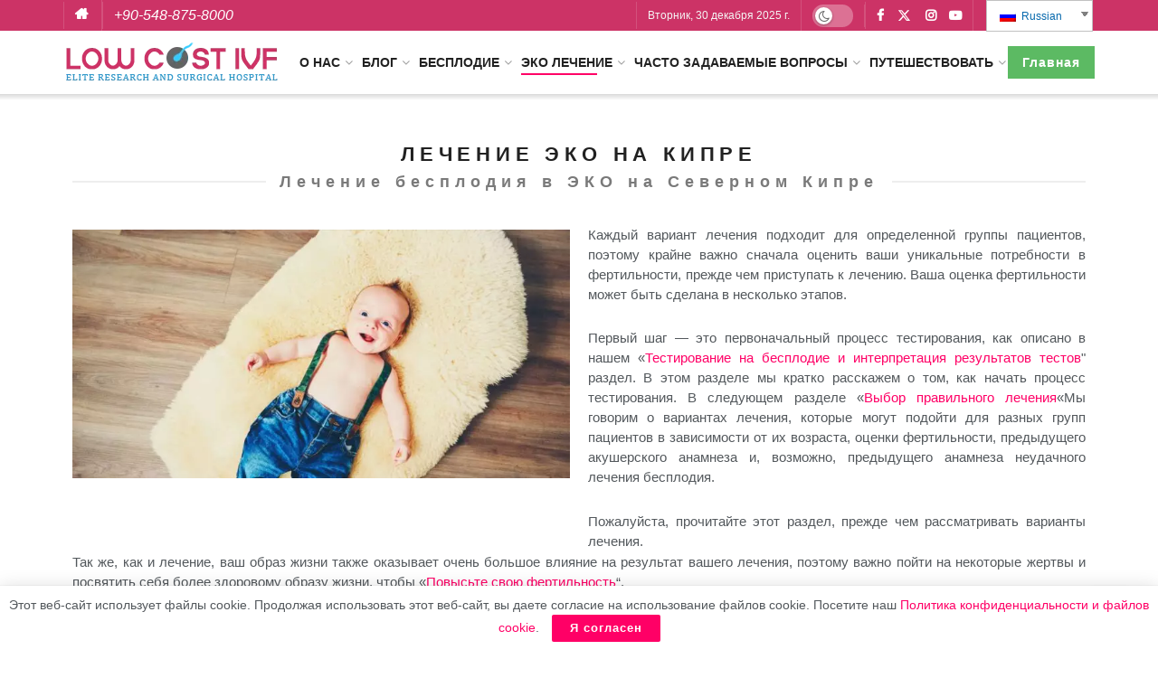

--- FILE ---
content_type: text/html; charset=UTF-8
request_url: https://www.lowcostivf.net/ru/treatments/
body_size: 43606
content:
<!doctype html>
<!--[if lt IE 7]> <html class="no-js lt-ie9 lt-ie8 lt-ie7" lang="ru-RU"> <![endif]-->
<!--[if IE 7]>    <html class="no-js lt-ie9 lt-ie8" lang="ru-RU"> <![endif]-->
<!--[if IE 8]>    <html class="no-js lt-ie9" lang="ru-RU"> <![endif]-->
<!--[if IE 9]>    <html class="no-js lt-ie10" lang="ru-RU"> <![endif]-->
<!--[if gt IE 8]><!--> <html class="no-js" lang="ru-RU"> <!--<![endif]-->
<head>
    <meta http-equiv="Content-Type" content="text/html; charset=UTF-8" />
    <meta name='viewport' content='width=device-width, initial-scale=1, user-scalable=yes' />
    <link rel="profile" href="http://gmpg.org/xfn/11" />
    <link rel="pingback" href="https://www.lowcostivf.net/xmlrpc.php" />
    <link rel="preload" href="/wp-content/plugins/elementor/assets/lib/font-awesome/fonts/fontawesome-webfont.woff2?v=4.7.0" as="font" type="font/woff2" crossorigin="anonymous"><link rel="preload" href="/wp-content/plugins/elementor/assets/lib/font-awesome/webfonts/fa-solid-900.woff2" as="font" type="font/woff2" crossorigin="anonymous"><meta name='robots' content='index, follow, max-image-preview:large, max-snippet:-1, max-video-preview:-1' />
			<script type="text/javascript">
              var jnews_ajax_url = 'https://www.lowcostivf.net/ru/?ajax-request=jnews'
			</script>
			
	<!-- This site is optimized with the Yoast SEO plugin v24.3 - https://yoast.com/wordpress/plugins/seo/ -->
	<title>Лечение ЭКО на Кипре - ЭКО на Северном Кипре</title><style id="rocket-critical-css">.popupaoc-link{text-decoration:none!important}.paoc-popup-modal{background-color:#fff;box-shadow:0 11px 15px -7px rgba(0,0,0,0.2),0 24px 38px 3px rgba(0,0,0,0.14),0 9px 46px 8px rgba(0,0,0,0.12);width:60%;position:relative;display:none}.paoc-popup-modal,.paoc-popup-modal p{line-height:normal;margin:0 0 20px 0}.paoc-popup-modal{margin:0}.paoc-popup-modal-cnt{background-color:#fff;padding:30px 20px 20px 20px}.paoc-popup-close{display:block;position:absolute;outline:none;top:-12px;right:-12px;z-index:10000;outline:none;background:url(https://www.lowcostivf.net/wp-content/plugins/popup-anything-on-click/assets/images/close.png) center center no-repeat;width:35px;height:35px}@media screen and (max-width:480px){.paoc-popup-modal{width:90%!important;flex-basis:90%!important}}#trp-floater-ls{position:fixed;z-index:9999999;bottom:0;left:80%;border-radius:5px 5px 0 0;display:block;overflow:hidden}#trp-floater-ls.trp-color-light{background:rgb(214,214,214);background:linear-gradient(0deg,rgba(214,214,214,1) 0%,rgba(250,250,250,1) 100%)}#trp-floater-ls.trp-top-right{bottom:auto;top:0;border-radius:0 0 5px 5px}@media screen and (max-width:1000px){#trp-floater-ls{left:50%}}@media screen and (max-width:500px){#trp-floater-ls{left:10%}}#trp-floater-ls-language-list{display:none}#trp-floater-ls{box-shadow:0 0 5px #212121}#trp-floater-ls-current-language a,#trp-floater-ls-language-list a{display:block;padding:10px 15px 10px 15px;font-size:90%}#trp-floater-ls-current-language,#trp-floater-ls-language-list{text-align:left}#trp-floater-ls-current-language.trp-with-flags,#trp-floater-ls-language-list.trp-with-flags{text-align:left}#trp-floater-ls-current-language{display:block;width:100%;height:100%}.trp-color-light #trp-floater-ls-current-language a,.trp-color-light #trp-floater-ls-language-list a{color:#404040}#trp-floater-ls .trp-with-flags .trp-flag-image{margin-right:5px;margin-top:-1px;vertical-align:middle;height:auto;max-width:100%;display:inline;padding:0}#trp-floater-ls a{text-decoration:none}#trp-floater-ls-language-list{max-height:300px;overflow-y:auto}.trp-language-switcher{position:relative;display:inline-block;padding:0;border:0;margin:2px;box-sizing:border-box}.trp-language-switcher>div{box-sizing:border-box;padding:3px 20px 3px 5px;border:1px solid #c1c1c1;border-radius:3px;background-image:linear-gradient(45deg,transparent 50%,gray 50%),linear-gradient(135deg,gray 50%,transparent 50%);background-position:calc(100% - 8px) calc(1em + 0px),calc(100% - 3px) calc(1em + 0px);background-size:5px 5px,5px 5px;background-repeat:no-repeat;background-color:#fff}.trp-language-switcher>div>a{display:block;padding:2px;border-radius:3px;color:rgb(7,105,173)}.trp-language-switcher>div>a>img{display:inline;margin:0 3px;width:18px;height:12px;border-radius:0}.trp-language-switcher .trp-ls-shortcode-current-language{display:inline-block}.trp-language-switcher .trp-ls-shortcode-language{display:inline-block;height:1px;overflow:hidden;visibility:hidden;z-index:1;max-height:250px;overflow-y:auto;left:0;top:0;min-height:auto}.elementor *,.elementor :after,.elementor :before{box-sizing:border-box}.elementor-element{--flex-direction:initial;--flex-wrap:initial;--justify-content:initial;--align-items:initial;--align-content:initial;--gap:initial;--flex-basis:initial;--flex-grow:initial;--flex-shrink:initial;--order:initial;--align-self:initial;flex-basis:var(--flex-basis);flex-grow:var(--flex-grow);flex-shrink:var(--flex-shrink);order:var(--order);align-self:var(--align-self)}:root{--page-title-display:block}.elementor-section{position:relative}.elementor-section .elementor-container{display:flex;margin-right:auto;margin-left:auto;position:relative}@media (max-width:1024px){.elementor-section .elementor-container{flex-wrap:wrap}}.elementor-section.elementor-section-boxed>.elementor-container{max-width:1140px}.elementor-widget-wrap{position:relative;width:100%;flex-wrap:wrap;align-content:flex-start}.elementor:not(.elementor-bc-flex-widget) .elementor-widget-wrap{display:flex}.elementor-widget-wrap>.elementor-element{width:100%}.elementor-widget{position:relative}.elementor-column{position:relative;min-height:1px;display:flex}.elementor-column-gap-default>.elementor-column>.elementor-element-populated{padding:10px}@media (min-width:768px){.elementor-column.elementor-col-100{width:100%}}@media (max-width:767px){.elementor-column{width:100%}}.elementor-element{--swiper-theme-color:#000;--swiper-navigation-size:44px;--swiper-pagination-bullet-size:6px;--swiper-pagination-bullet-horizontal-gap:6px}.elementor-kit-3716{--e-global-color-primary:#6EC1E4;--e-global-color-secondary:#54595F;--e-global-color-text:#7A7A7A;--e-global-color-accent:#61CE70;--e-global-color-7948f55d:#4054B2;--e-global-color-310bdd98:#23A455;--e-global-color-77c2d77a:#000;--e-global-color-c3d7de5:#FFF;--e-global-color-268c038e:#E02380;--e-global-typography-primary-font-family:"Roboto";--e-global-typography-primary-font-weight:600;--e-global-typography-secondary-font-family:"Roboto Slab";--e-global-typography-secondary-font-weight:400;--e-global-typography-text-font-family:"Roboto";--e-global-typography-text-font-weight:400;--e-global-typography-accent-font-family:"Roboto";--e-global-typography-accent-font-weight:500}.elementor-section.elementor-section-boxed>.elementor-container{max-width:1140px}.elementor-element{--widgets-spacing:20px 20px}@media (max-width:1024px){.elementor-section.elementor-section-boxed>.elementor-container{max-width:1024px}}@media (max-width:767px){.elementor-section.elementor-section-boxed>.elementor-container{max-width:767px}}.elementor-4171 .elementor-element.elementor-element-5209e32d{margin-top:10px;margin-bottom:50px}.elementor-4171 .elementor-element.elementor-element-11b755af{text-align:justify}@font-face{font-family:jegicon;src:url(https://www.lowcostivf.net/wp-content/themes/lowcostivf/assets/fonts/jegicon/fonts/jegicon.eot);src:url(https://www.lowcostivf.net/wp-content/themes/lowcostivf/assets/fonts/jegicon/fonts/jegicon.eot?#iefix) format("embedded-opentype"),url(https://www.lowcostivf.net/wp-content/themes/lowcostivf/assets/fonts/jegicon/fonts/jegicon.woff) format("woff"),url(https://www.lowcostivf.net/wp-content/themes/lowcostivf/assets/fonts/jegicon/fonts/jegicon.ttf) format("truetype"),url(https://www.lowcostivf.net/wp-content/themes/lowcostivf/assets/fonts/jegicon/fonts/jegicon.svg#jegicon) format("svg");font-weight:400;font-style:normal;font-display:swap}[class^=jegicon-]:before{font-family:jegicon!important;font-style:normal!important;font-weight:400!important;font-variant:normal!important;text-transform:none!important;speak:none;line-height:1;-webkit-font-smoothing:antialiased;-moz-osx-font-smoothing:grayscale}.jegicon-cross:before{content:"\64"}button::-moz-focus-inner{padding:0;border:0}a,body,div,form,h1,h2,h3,html,i,img,label,li,p,section,span,strong,ul{margin:0;padding:0;border:0;font-size:100%;font:inherit;vertical-align:baseline}section{display:block}body{line-height:1}ul{list-style:none}body{color:#53585c;background:#fff;font-family:"Helvetica Neue",Helvetica,Roboto,Arial,sans-serif;font-size:14px;line-height:1.6em;-webkit-font-smoothing:antialiased;-moz-osx-font-smoothing:grayscale}body,html{height:100%;margin:0}::-webkit-selection{background:#fde69a;color:#212121;text-shadow:none}a{color:#f70d28;text-decoration:none}img{vertical-align:middle}img{max-width:100%;-ms-interpolation-mode:bicubic;height:auto}button,input,label{font:inherit}[class*=jeg_] .fa{font-family:FontAwesome}.clearfix:after,.container:after{content:"";display:table;clear:both}h1,h2,h3{color:#212121;text-rendering:optimizeLegibility}h1{font-size:2.25em;margin:.67em 0 .5em;line-height:1.25;letter-spacing:-.02em}h2{font-size:1.953em;margin:.83em 0 .5em;line-height:1.35}h3{font-size:1.563em;margin:1em 0 .5em;line-height:1.4}strong{font-weight:700}i{font-style:italic}p{margin:0 0 1.75em;text-rendering:optimizeLegibility}@media (max-width:767px){.container{width:98%;width:calc(100% - 10px)}}@media (max-width:479px){.container{width:100%}}@media (min-width:768px){.container{max-width:750px}}@media (min-width:992px){.container{max-width:970px}}@media (min-width:1200px){.container{max-width:1170px}}.container{padding-right:15px;padding-left:15px;margin-right:auto;margin-left:auto}*{-webkit-box-sizing:border-box;-moz-box-sizing:border-box;box-sizing:border-box}:after,:before{-webkit-box-sizing:border-box;-moz-box-sizing:border-box;box-sizing:border-box}.jeg_viewport{position:relative}.jeg_container{width:auto;margin:0 auto;padding:0}input:not([type=submit]){display:inline-block;background:#fff;border:1px solid #e0e0e0;border-radius:0;padding:7px 14px;height:40px;outline:0;font-size:14px;font-weight:300;margin:0;width:100%;max-width:100%;box-shadow:none}input[type=checkbox]{width:auto;height:auto;line-height:inherit;display:inline}.btn{border:none;border-radius:0;background:#f70d28;color:#fff;padding:0 20px;line-height:40px;height:40px;display:inline-block;text-transform:uppercase;font-size:13px;font-weight:700;letter-spacing:1px;outline:0;-webkit-appearance:none}.jeg_header{position:relative}.jeg_header .container{height:100%}.jeg_nav_row{position:relative;-js-display:flex;display:-webkit-flex;display:-ms-flexbox;display:flex;-webkit-flex-flow:row nowrap;-ms-flex-flow:row nowrap;flex-flow:row nowrap;-webkit-align-items:center;-ms-flex-align:center;align-items:center;-webkit-justify-content:space-between;-ms-flex-pack:justify;justify-content:space-between;height:100%}.jeg_nav_grow{-webkit-box-flex:1;-ms-flex:1;flex:1}.jeg_nav_normal{-webkit-box-flex:0 0 auto;-ms-flex:0 0 auto;flex:0 0 auto}.item_wrap{width:100%;display:inline-block;display:-webkit-flex;display:-ms-flexbox;display:flex;-webkit-flex-flow:row wrap;-ms-flex-flow:row wrap;flex-flow:row wrap;-webkit-align-items:center;-ms-flex-align:center;align-items:center}.jeg_nav_left{margin-right:auto}.jeg_nav_right{margin-left:auto}.jeg_nav_center{margin:0 auto}.jeg_nav_alignleft{justify-content:flex-start}.jeg_nav_alignright{justify-content:flex-end}.jeg_nav_aligncenter{justify-content:center}.jeg_topbar{font-size:12px;color:#757575;position:relative;z-index:11;background:#f5f5f5;border-bottom:1px solid #e0e0e0;-webkit-font-smoothing:auto;-moz-osx-font-smoothing:auto}.jeg_topbar .jeg_nav_item{padding:0 12px;border-right:1px solid #e0e0e0}.jeg_topbar.dark{background:#212121;color:#f5f5f5;border-bottom-width:0}.jeg_topbar.dark,.jeg_topbar.dark .jeg_nav_item{border-color:rgba(255,255,255,.15)}.jeg_topbar .jeg_nav_item:last-child{border-right-width:0}.jeg_topbar .jeg_nav_row{height:34px;line-height:34px}.jeg_navbar{background:#fff;position:relative;border-top:0 solid #e8e8e8;border-bottom:1px solid #e8e8e8;line-height:50px;z-index:9;-webkit-box-sizing:content-box;box-sizing:content-box}.jeg_navbar:first-child,.jeg_topbar+.jeg_navbar{z-index:10}.jeg_navbar .jeg_nav_item{padding:0 14px}.jeg_nav_item:first-child{padding-left:0}.jeg_nav_item:last-child{padding-right:0}.jeg_navbar_shadow{border-bottom:0!important}.jeg_navbar_shadow:after{content:'';width:100%;height:7px;position:absolute;top:100%;left:0;background:-moz-linear-gradient(top,rgba(0,0,0,.15) 0,rgba(0,0,0,0) 100%);background:-webkit-linear-gradient(top,rgba(0,0,0,.15) 0,rgba(0,0,0,0) 100%);background:linear-gradient(to bottom,rgba(0,0,0,.15) 0,rgba(0,0,0,0) 100%)}.jeg_logo{position:relative}.site-title{margin:0;padding:0;line-height:1;font-size:60px;letter-spacing:-.02em}.jeg_mobile_logo .site-title{font-size:34px}.site-title a{display:block;color:#212121}.jeg_logo img{height:auto;image-rendering:optimizeQuality;display:block}.jeg_nav_left .jeg_logo{margin-right:7px}.jeg_topbar .jeg_social_icon_block.nobg a .fa{font-size:14px}.btn .fa{margin-right:2px;font-size:14px}.jeg_navbar .btn{height:36px;line-height:36px;font-size:12px;font-weight:500;padding:0 16px}.jeg_nav_html .fa{margin-right:2px}.jeg_topbar .socials_widget a{margin:0 5px 0 0}.jeg_topbar .socials_widget a .fa{width:26px;line-height:26px}.jeg_topbar .socials_widget.nobg a{margin-right:14px}.jeg_topbar .socials_widget.nobg a:last-child{margin-right:0}.jeg_topbar .socials_widget.nobg a .fa{font-size:14px}.jeg_separator{height:30px;border-left:1px solid #e0e0e0}.dark .jeg_separator{border-color:rgba(255,255,255,.15)}.jeg_search_wrapper{position:relative}.jeg_search_wrapper .jeg_search_form{display:block;position:relative;line-height:normal;min-width:60%}.jeg_search_toggle{color:#212121;display:block;text-align:center}.jeg_navbar .jeg_search_toggle{font-size:16px;min-width:15px}.jeg_search_wrapper .jeg_search_input{width:100%;vertical-align:middle;height:40px;padding:.5em 30px .5em 14px}.jeg_search_wrapper .jeg_search_button{color:#212121;background:0 0;border:0;font-size:14px;outline:0;position:absolute;height:auto;min-height:unset;line-height:normal;top:0;bottom:0;right:0;padding:0 10px}.jeg_navbar .jeg_search_wrapper .jeg_search_input{height:36px}.jeg_search_no_expand .jeg_search_toggle{display:none}.jeg_search_no_expand.round .jeg_search_input{border-radius:33px;padding:.5em 15px}.jeg_search_no_expand.round .jeg_search_button{padding-right:12px}.jeg_search_popup_expand .jeg_search_form{display:block;opacity:0;visibility:hidden;position:absolute;top:100%;right:-4px;text-align:center;width:325px;background:#fff;border:1px solid #eee;padding:0;height:0;z-index:12;-webkit-box-shadow:0 1px 4px rgba(0,0,0,.09);box-shadow:0 1px 4px rgba(0,0,0,.09)}.jeg_search_popup_expand .jeg_search_form:before{border-color:transparent transparent #fff;border-style:solid;border-width:0 8px 8px;content:"";right:16px;position:absolute;top:-8px;z-index:98}.jeg_search_popup_expand .jeg_search_form:after{border-color:transparent transparent #eaeaea;border-style:solid;border-width:0 9px 9px;content:"";right:15px;position:absolute;top:-9px;z-index:97}.jeg_search_popup_expand .jeg_search_input{width:100%;-webkit-box-shadow:inset 0 0 15px 0 rgba(0,0,0,.08);box-shadow:inset 0 0 15px 0 rgba(0,0,0,.08)}.jeg_search_popup_expand .jeg_search_button{color:#888;position:absolute;top:0;bottom:0;right:20px}.jeg_navbar:not(.jeg_navbar_boxed):not(.jeg_navbar_menuborder) .jeg_search_popup_expand:last-child .jeg_search_form,.jeg_navbar:not(.jeg_navbar_boxed):not(.jeg_navbar_menuborder) .jeg_search_popup_expand:last-child .jeg_search_result{right:-17px}.jeg_search_hide{display:none}.jeg_search_result{opacity:0;visibility:hidden;position:absolute;top:100%;right:-4px;width:325px;background:#fff;border:1px solid #eee;padding:0;height:0;line-height:1;z-index:9;-webkit-box-shadow:0 1px 4px rgba(0,0,0,.09);box-shadow:0 1px 4px rgba(0,0,0,.09)}.jeg_header .jeg_search_result{z-index:10}.jeg_search_no_expand .jeg_search_result{margin-top:0;opacity:1;visibility:visible;height:auto;min-width:100%;right:0}.jeg_search_result.with_result .search-all-button{overflow:hidden}.jeg_search_result .search-link{display:none;text-align:center;font-size:12px;padding:12px 15px;border-top:1px solid #eee}.jeg_search_result .search-link .fa{margin-right:5px}.jeg_search_result.with_result .search-all-button{display:block}.jeg_menu>li{position:relative;float:left;text-align:left;padding-right:1.2em}.jeg_menu>li:last-child{padding-right:0}.jeg_menu li li{position:relative;line-height:20px}.jeg_menu li>ul{background:#fff;position:absolute;display:none;top:100%;left:0;min-width:15em;text-align:left;z-index:11;white-space:nowrap;-webkit-box-shadow:0 0 2px rgba(0,0,0,.1),0 20px 40px rgba(0,0,0,.18);box-shadow:0 0 2px rgba(0,0,0,.1),0 20px 40px rgba(0,0,0,.18)}.jeg_menu li>ul li a{padding:8px 16px;font-size:13px;color:#7b7b7b;border-bottom:1px solid #eee}.jeg_menu li>ul>li:last-child>a{border-bottom:0}.sf-arrows .sf-with-ul:after{color:#a0a0a0;content:"\f107";display:inline-block;margin-left:5px;margin-right:-3px;font:normal normal normal 12px/1 FontAwesome;font-size:inherit;text-rendering:auto;-webkit-font-smoothing:antialiased;-moz-osx-font-smoothing:grayscale}.sf-arrows ul .sf-with-ul{padding-right:32px}.sf-arrows ul .sf-with-ul:after{content:"\f105";position:absolute;top:50%;right:10px;margin:-6px 0 0 0;color:#949494}.jeg_menu a{display:block;position:relative}.jeg_menu ul ul{top:0;left:100%}.jeg_main_menu>li{margin:0;padding:0;list-style:none;float:left}.jeg_main_menu>li>a{color:#212121;display:block;position:relative;padding:0 16px;margin:0 0;font-size:1em;font-weight:700;line-height:50px;text-transform:uppercase;white-space:nowrap}.jeg_navbar_shadow .jeg_megamenu .sub-menu,.jeg_navbar_shadow .jeg_menu>li>ul{border-top:0;z-index:1}.jeg_menu_style_1>li{padding-right:22px;line-height:50px}.jeg_menu_style_1>li:last-child{padding-right:0}.jeg_menu_style_1>li>a{display:inline-block;padding:6px 0;margin:0 0;line-height:normal}.jeg_menu_style_1>li>a:before{content:'';position:absolute;bottom:0;width:0;height:2px;background:#f70d28;opacity:0}.jeg_navbar_mobile_wrapper,.jeg_navbar_mobile_wrapper .sticky_blankspace{display:none}.jeg_stickybar{position:fixed;width:100%;top:0;left:auto;width:100%;z-index:9997;margin:0 auto;opacity:0;visibility:hidden}.jeg_topbar,.jeg_topbar.dark{border-top-style:solid}.jeg_menu .menu-item-badge{background:#f70d28;padding:2px 6px 2px;color:#fff;font-size:10px;font-weight:600;line-height:1em;border-radius:2px}.jeg_menu .jeg-badge-inline{display:inline;margin-left:6px}.jeg_menu ul .menu-item-badge{position:absolute;right:20px;top:50%;margin-top:-7px}.jeg_menu li.jeg_megamenu{position:static}.jeg_megamenu .sub-menu{background:#fff;position:absolute;display:none;top:100%;left:0;right:0;z-index:11;-webkit-box-shadow:0 0 2px rgba(0,0,0,.1),0 20px 40px rgba(0,0,0,.18);box-shadow:0 0 2px rgba(0,0,0,.1),0 20px 40px rgba(0,0,0,.18)}.jeg_newsfeed{display:table;table-layout:fixed;width:100%;min-height:192px}.newsfeed_overlay{background:#fff;width:100%;height:100%;position:absolute;top:0;left:0;opacity:1}.newsfeed_preloader{position:absolute;top:0;bottom:0;left:0;right:0;margin:auto;width:16px;height:16px}.jeg_preloader span{height:16px;width:16px;background-color:#999;-webkit-animation:jeg_preloader_bounce 1.4s infinite ease-in-out both;animation:jeg_preloader_bounce 1.4s infinite ease-in-out both;position:absolute;top:0;border-radius:100%}.jeg_preloader span:first-of-type{left:-22px;-webkit-animation-delay:-.32s;animation-delay:-.32s}.jeg_preloader span:nth-of-type(2){-webkit-animation-delay:-.16s;animation-delay:-.16s}.jeg_preloader span:last-of-type{left:22px}@-webkit-keyframes jeg_preloader_bounce{0%,100%,80%{-webkit-transform:scale(0);opacity:0}40%{-webkit-transform:scale(1);opacity:1}}@keyframes jeg_preloader_bounce{0%,100%,80%{-webkit-transform:scale(0);transform:scale(0);opacity:0}40%{-webkit-transform:scale(1);transform:scale(1);opacity:1}}.jeg_navbar_mobile{display:none;position:relative;background:#fff;box-shadow:0 2px 6px rgba(0,0,0,.1);top:0;transform:translate3d(0,0,0)}.jeg_navbar_mobile .container{width:100%;height:100%}.jeg_mobile_bottombar{border-style:solid}.jeg_mobile_bottombar{height:60px;line-height:60px}.jeg_mobile_bottombar .jeg_nav_item{padding:0 10px}.jeg_navbar_mobile .jeg_nav_left .jeg_nav_item:first-child{padding-left:0}.jeg_mobile_bottombar.dark{background:#000;color:#fff}.jeg_mobile_bottombar.dark a{color:#fff}.jeg_mobile_bottombar.dark .toggle_btn{color:#fff}.jeg_navbar_mobile .toggle_btn{color:#212121;font-size:22px;display:block}.jeg_mobile_logo a{display:block}.jeg_mobile_logo img{width:auto;max-height:40px;display:block}.jeg_aside_copyright{font-size:11px;color:#757575;letter-spacing:.5px}.jeg_aside_copyright a{color:inherit;border-bottom:1px solid #aaa}.jeg_aside_copyright p{margin-bottom:1.2em}.jeg_aside_copyright p:last-child{margin-bottom:0}.jeg_mobile_wrapper .jeg_search_no_expand .jeg_search_input{box-shadow:inset 0 2px 2px rgba(0,0,0,.05)}.jeg_mobile_wrapper .jeg_search_result{width:100%;border-left:0;border-right:0;right:0}.jeg_bg_overlay{content:'';display:block;position:fixed;width:100%;top:0;bottom:0;background:#000;background:-webkit-linear-gradient(to bottom,#000,#434343);background:linear-gradient(to bottom,#000,#434343);opacity:0;z-index:9998;visibility:hidden}.jeg_mobile_wrapper{opacity:0;display:block;position:fixed;top:0;left:0;background:#fff;width:320px;height:100%;overflow-x:hidden;overflow-y:auto;z-index:9999;-webkit-transform:translate3d(-100%,0,0);transform:translate3d(-100%,0,0)}.jeg_menu_close{position:fixed;top:15px;right:15px;padding:0;font-size:16px;color:#fff;opacity:0;visibility:hidden;-webkit-transform:rotate(-90deg);transform:rotate(-90deg);z-index:9999}@media only screen and (min-width:1023px){.jeg_menu_close{font-size:20px;padding:20px}}.jeg_mobile_wrapper .nav_wrap{min-height:100%;display:flex;flex-direction:column;position:relative}.jeg_mobile_wrapper .nav_wrap:before{content:"";position:absolute;top:0;left:0;right:0;bottom:0;min-height:100%;z-index:-1}.jeg_mobile_wrapper .item_main{flex:1}.jeg_mobile_wrapper .item_bottom{-webkit-box-pack:end;-ms-flex-pack:end;justify-content:flex-end}.jeg_aside_item{display:block;padding:20px;border-bottom:1px solid #eee}.item_bottom .jeg_aside_item{padding:10px 20px;border-bottom:0}.item_bottom .jeg_aside_item:first-child{padding-top:20px}.item_bottom .jeg_aside_item:last-child{padding-bottom:20px}.jeg_aside_item:last-child{border-bottom:0}.jeg_aside_item:after{content:"";display:table;clear:both}.jeg_navbar_mobile_wrapper{position:relative;z-index:9}.jeg_mobile_menu li a{color:#212121;margin-bottom:15px;display:block;font-size:18px;line-height:1.444em;font-weight:700;position:relative}.jeg_mobile_menu ul{padding-bottom:10px}.jeg_mobile_menu ul li a{color:#757575;font-size:15px;font-weight:400;margin-bottom:12px;padding-bottom:5px;border-bottom:1px solid #eee}.jeg_mobile_menu.sf-arrows .sf-with-ul:after{font-size:14px;position:absolute;right:15px;top:50%;margin-top:-6px;width:auto;text-align:center;content:"\66";font-family:jegicon;-webkit-font-smoothing:antialiased;-moz-osx-font-smoothing:grayscale}.jeg_mobile_wrapper .socials_widget{width:100%;display:-webkit-box;display:-ms-flexbox;display:flex}.jeg_mobile_wrapper .socials_widget a{margin-bottom:0!important;display:block}.dark .jeg_bg_overlay{background:#fff}.dark .jeg_mobile_wrapper{background-color:#212121;color:#f5f5f5}.dark .jeg_mobile_wrapper .jeg_search_result{background:rgba(0,0,0,.9);color:#f5f5f5;border:0}.dark .jeg_menu_close{color:#212121}.dark .jeg_aside_copyright,.dark .jeg_mobile_menu li a,.dark .jeg_mobile_wrapper .jeg_search_result .search-link{color:#f5f5f5}.dark .jeg_aside_copyright a{border-color:rgba(255,255,255,.8)}.dark .jeg_aside_item,.dark .jeg_mobile_menu ul li a,.dark .jeg_search_result.with_result .search-all-button{border-color:rgba(255,255,255,.15)}.dark .jeg_mobile_menu ul li a,.dark .jeg_mobile_menu.sf-arrows .sf-with-ul:after{color:rgba(255,255,255,.5)}.dark .jeg_mobile_wrapper .jeg_search_no_expand .jeg_search_input{background:rgba(255,255,255,.1);border:0}.dark .jeg_mobile_wrapper .jeg_search_no_expand .jeg_search_button,.dark .jeg_mobile_wrapper .jeg_search_no_expand .jeg_search_input{color:#fafafa}.dark .jeg_mobile_wrapper .jeg_search_no_expand .jeg_search_input::-webkit-input-placeholder{color:rgba(255,255,255,.75)}.dark .jeg_mobile_wrapper .jeg_search_no_expand .jeg_search_input:-moz-placeholder{color:rgba(255,255,255,.75)}.dark .jeg_mobile_wrapper .jeg_search_no_expand .jeg_search_input::-moz-placeholder{color:rgba(255,255,255,.75)}.dark .jeg_mobile_wrapper .jeg_search_no_expand .jeg_search_input:-ms-input-placeholder{color:rgba(255,255,255,.75)}.jeg_ad{text-align:center}.jnews_header_top_ads{position:relative;background:#f5f5f5;z-index:9999}.socials_widget a{display:inline-block;margin:0 10px 10px 0;text-decoration:none!important}.socials_widget a .fa{font-size:1em;display:inline-block;width:38px;line-height:36px;white-space:nowrap;color:#fff;text-align:center}.socials_widget .fa{font-size:16px}.socials_widget.nobg a{margin:0 20px 15px 0}.socials_widget a:last-child{margin-right:0}.socials_widget.nobg a .fa{font-size:18px;width:auto;height:auto;line-height:inherit;background:0 0!important}.socials_widget .jeg_facebook .fa{background:#45629f}.socials_widget .jeg_twitter .fa{background:#5eb2ef}.socials_widget .jeg_instagram .fa{background:#e4405f}.socials_widget .jeg_youtube .fa{background:#c61d23}.socials_widget.nobg .jeg_facebook .fa{color:#45629f}.socials_widget.nobg .jeg_twitter .fa{color:#5eb2ef}.socials_widget.nobg .jeg_instagram .fa{color:#e4405f}.socials_widget.nobg .jeg_youtube .fa{color:#c61d23}.jscroll-to-top{position:fixed;right:30px;bottom:30px;-webkit-backface-visibility:hidden;visibility:hidden;opacity:0;-webkit-transform:translate3d(0,30px,0);-ms-transform:translate3d(0,30px,0);transform:translate3d(0,30px,0)}.jscroll-to-top>a{color:#a0a0a0;font-size:30px;display:block;width:46px;border-radius:5px;height:46px;line-height:44px;background:rgba(180,180,180,.15);border:1px solid rgba(0,0,0,.11);-webkit-box-shadow:inset 0 0 0 1px rgba(255,255,255,.1),0 2px 6px rgba(0,0,0,.1);box-shadow:inset 0 0 0 1px rgba(255,255,255,.1),0 2px 6px rgba(0,0,0,.1);text-align:center;opacity:.8}.jeg_social_icon_block.nobg a .fa{font-size:16px}.jeg_social_icon_block a{margin-bottom:0!important}.jnews-cookie-law-policy{display:none;position:fixed;z-index:999;text-align:center;width:100%;background:#fff;padding:10px;bottom:0;-webkit-box-shadow:0 0 1px rgba(0,0,0,.2),0 2px 20px rgba(0,0,0,.15);box-shadow:0 0 1px rgba(0,0,0,.2),0 2px 20px rgba(0,0,0,.15)}.jnews-cookie-law-policy .btn-cookie{margin-left:10px;border-radius:2px;height:30px;line-height:30px;text-transform:none}.preloader_type .jeg_preloader{display:none}.preloader_type{width:100%;height:100%;position:relative}.preloader_type.preloader_circle .jeg_preloader.circle{display:block}.preloader_type.preloader_circle .jeg_preloader.circle{width:100%;height:100%}.jnews_preloader_circle_outer{position:absolute;width:100%;top:50%;margin-top:-30px}.jnews_preloader_circle_inner{margin:0 auto;font-size:15px;position:relative;text-indent:-9999em;border-top:.4em solid rgba(0,0,0,.2);border-right:.4em solid rgba(0,0,0,.2);border-bottom:.4em solid rgba(0,0,0,.2);border-left:.4em solid rgba(0,0,0,.6);-webkit-transform:translateZ(0);-ms-transform:translateZ(0);transform:translateZ(0);-webkit-animation:spincircle .9s infinite linear;animation:spincircle .9s infinite linear}.jnews_preloader_circle_inner,.jnews_preloader_circle_inner::after{border-radius:50%;width:60px;height:60px}@-webkit-keyframes spincircle{0%{-webkit-transform:rotate(0);transform:rotate(0)}100%{-webkit-transform:rotate(360deg);transform:rotate(360deg)}}@keyframes spincircle{0%{-webkit-transform:rotate(0);transform:rotate(0)}100%{-webkit-transform:rotate(360deg);transform:rotate(360deg)}}.jeg_square{display:inline-block;width:30px;height:30px;position:relative;border:4px solid #555;top:50%;animation:jeg_square 2s infinite ease}.jeg_square_inner{vertical-align:top;display:inline-block;width:100%;background-color:#555;animation:jeg_square_inner 2s infinite ease-in}@-webkit-keyframes jeg_square{0%{-webkit-transform:rotate(0);transform:rotate(0)}25%{-webkit-transform:rotate(180deg);transform:rotate(180deg)}50%{-webkit-transform:rotate(180deg);transform:rotate(180deg)}75%{-webkit-transform:rotate(360deg);transform:rotate(360deg)}100%{-webkit-transform:rotate(360deg);transform:rotate(360deg)}}@keyframes jeg_square{0%{-webkit-transform:rotate(0);transform:rotate(0)}25%{-webkit-transform:rotate(180deg);transform:rotate(180deg)}50%{-webkit-transform:rotate(180deg);transform:rotate(180deg)}75%{-webkit-transform:rotate(360deg);transform:rotate(360deg)}100%{-webkit-transform:rotate(360deg);transform:rotate(360deg)}}@-webkit-keyframes jeg_square_inner{0%{height:0%}25%{height:0%}50%{height:100%}75%{height:100%}100%{height:0%}}@keyframes jeg_square_inner{0%{height:0%}25%{height:0%}50%{height:100%}75%{height:100%}100%{height:0%}}.dark_mode_switch{position:relative;display:block;width:45px;height:25px}.dark_mode_switch input{opacity:0;width:0;height:0}.slider{position:absolute;top:0;left:0;right:0;bottom:0;background-color:rgba(0,0,0,.1)}.slider:before{color:#666;background-color:#fff;font-family:FontAwesome;font-size:14px!important;position:absolute;content:"\f186";height:19px;line-height:20px;width:19px;text-align:center;left:3px;bottom:3px;box-shadow:0 1px 3px rgba(0,0,0,.3)}.jeg_topbar.dark .slider{background-color:rgba(255,255,255,.3)}.slider.round{border-radius:25px}.slider.round:before{border-radius:50%}@media only screen and (max-width:1024px){.jeg_header{display:none}.jeg_navbar_mobile,.jeg_navbar_mobile_wrapper{display:block}.jeg_navbar_mobile_wrapper{display:block}}@media only screen and (max-width:320px){.jeg_mobile_wrapper{width:275px}.jeg_mobile_menu li a{font-size:16px;margin-bottom:12px}.jeg_mobile_wrapper .socials_widget.nobg a .fa{font-size:16px}}.fa{-moz-osx-font-smoothing:grayscale;-webkit-font-smoothing:antialiased;display:inline-block;font-style:normal;font-variant:normal;text-rendering:auto;line-height:1}.fa-angle-up:before{content:"\f106"}.fa-bars:before{content:"\f0c9"}.fa-facebook:before{content:"\f09a"}.fa-home:before{content:"\f015"}.fa-instagram:before{content:"\f16d"}.fa-search:before{content:"\f002"}.fa-twitter:before{content:"\f099"}@font-face{font-family:"Font Awesome 5 Free";font-style:normal;font-weight:900;font-display:swap;src:url(https://www.lowcostivf.net/wp-content/plugins/elementor/assets/lib/font-awesome/webfonts/fa-solid-900.eot);src:url(https://www.lowcostivf.net/wp-content/plugins/elementor/assets/lib/font-awesome/webfonts/fa-solid-900.eot?#iefix) format("embedded-opentype"),url(https://www.lowcostivf.net/wp-content/plugins/elementor/assets/lib/font-awesome/webfonts/fa-solid-900.woff2) format("woff2"),url(https://www.lowcostivf.net/wp-content/plugins/elementor/assets/lib/font-awesome/webfonts/fa-solid-900.woff) format("woff"),url(https://www.lowcostivf.net/wp-content/plugins/elementor/assets/lib/font-awesome/webfonts/fa-solid-900.ttf) format("truetype"),url(https://www.lowcostivf.net/wp-content/plugins/elementor/assets/lib/font-awesome/webfonts/fa-solid-900.svg#fontawesome) format("svg")}.fa{font-family:"Font Awesome 5 Free";font-weight:900}</style><link rel="preload" data-rocket-preload as="style" href="https://fonts.googleapis.com/css?family=Roboto%3A100%2C100italic%2C200%2C200italic%2C300%2C300italic%2C400%2C400italic%2C500%2C500italic%2C600%2C600italic%2C700%2C700italic%2C800%2C800italic%2C900%2C900italic%7CRoboto%20Slab%3A100%2C100italic%2C200%2C200italic%2C300%2C300italic%2C400%2C400italic%2C500%2C500italic%2C600%2C600italic%2C700%2C700italic%2C800%2C800italic%2C900%2C900italic&#038;subset=cyrillic&#038;display=swap" /><link rel="stylesheet" href="https://fonts.googleapis.com/css?family=Roboto%3A100%2C100italic%2C200%2C200italic%2C300%2C300italic%2C400%2C400italic%2C500%2C500italic%2C600%2C600italic%2C700%2C700italic%2C800%2C800italic%2C900%2C900italic%7CRoboto%20Slab%3A100%2C100italic%2C200%2C200italic%2C300%2C300italic%2C400%2C400italic%2C500%2C500italic%2C600%2C600italic%2C700%2C700italic%2C800%2C800italic%2C900%2C900italic&#038;subset=cyrillic&#038;display=swap" media="print" onload="this.media='all'" /><noscript><link rel="stylesheet" href="https://fonts.googleapis.com/css?family=Roboto%3A100%2C100italic%2C200%2C200italic%2C300%2C300italic%2C400%2C400italic%2C500%2C500italic%2C600%2C600italic%2C700%2C700italic%2C800%2C800italic%2C900%2C900italic%7CRoboto%20Slab%3A100%2C100italic%2C200%2C200italic%2C300%2C300italic%2C400%2C400italic%2C500%2C500italic%2C600%2C600italic%2C700%2C700italic%2C800%2C800italic%2C900%2C900italic&#038;subset=cyrillic&#038;display=swap" /></noscript>
	<meta name="description" content="Как выбрать лучшее лечение ЭКО? Пожалуйста, обратитесь к этой странице для получения подробной информации о различных вариантах лечения ЭКО в Центре ЭКО на Северном Кипре." />
	<link rel="canonical" href="https://www.lowcostivf.net/ru/treatments/" />
	<meta property="og:locale" content="ru_RU" />
	<meta property="og:type" content="article" />
	<meta property="og:title" content="Лечение ЭКО на Кипре - ЭКО на Северном Кипре" />
	<meta property="og:description" content="Как выбрать лучшее лечение ЭКО? Пожалуйста, обратитесь к этой странице для получения подробной информации о различных вариантах лечения ЭКО в Центре ЭКО на Северном Кипре." />
	<meta property="og:url" content="https://www.lowcostivf.net/ru/treatments/" />
	<meta property="og:site_name" content="ЭКО на Северном Кипре" />
	<meta property="article:publisher" content="https://www.facebook.com/northcyprusivf/" />
	<meta property="article:modified_time" content="2024-04-18T15:48:04+00:00" />
	<meta property="og:image" content="https://www.lowcostivf.net/wp-content/uploads/2019/11/infertility-treatment-in-cyprus.jpg" />
	<meta property="og:image:width" content="1140" />
	<meta property="og:image:height" content="570" />
	<meta property="og:image:type" content="image/jpeg" />
	<meta name="twitter:card" content="summary_large_image" />
	<meta name="twitter:label1" content="Примерное время для чтения" />
	<meta name="twitter:data1" content="11 минут" />
	<script type="application/ld+json" class="yoast-schema-graph">{"@context":"https://schema.org","@graph":[{"@type":"WebPage","@id":"https://www.lowcostivf.net/treatments/","url":"https://www.lowcostivf.net/treatments/","name":"IVF Treatment in Cyprus - North Cyprus IVF","isPartOf":{"@id":"https://www.lowcostivf.net/#website"},"primaryImageOfPage":{"@id":"https://www.lowcostivf.net/treatments/#primaryimage"},"image":{"@id":"https://www.lowcostivf.net/treatments/#primaryimage"},"thumbnailUrl":"https://www.lowcostivf.net/wp-content/uploads/2019/11/infertility-treatment-in-cyprus.jpg","datePublished":"2019-10-27T11:29:36+00:00","dateModified":"2024-04-18T15:48:04+00:00","description":"How to choose the best IVF treatment? Please refer to this page for detailed information about various IVF treatment options at North Cyprus IVF Center.","breadcrumb":{"@id":"https://www.lowcostivf.net/treatments/#breadcrumb"},"inLanguage":"ru-RU","potentialAction":[{"@type":"ReadAction","target":["https://www.lowcostivf.net/treatments/"]}]},{"@type":"ImageObject","inLanguage":"ru-RU","@id":"https://www.lowcostivf.net/treatments/#primaryimage","url":"https://www.lowcostivf.net/wp-content/uploads/2019/11/infertility-treatment-in-cyprus.jpg","contentUrl":"https://www.lowcostivf.net/wp-content/uploads/2019/11/infertility-treatment-in-cyprus.jpg","width":1140,"height":570},{"@type":"BreadcrumbList","@id":"https://www.lowcostivf.net/treatments/#breadcrumb","itemListElement":[{"@type":"ListItem","position":1,"name":"Home","item":"https://www.lowcostivf.net/"},{"@type":"ListItem","position":2,"name":"IVF Treatment in Cyprus"}]},{"@type":"WebSite","@id":"https://www.lowcostivf.net/#website","url":"https://www.lowcostivf.net/","name":"North Cyprus IVF","description":"Highest IVF Success in Cyprus","publisher":{"@id":"https://www.lowcostivf.net/#organization"},"potentialAction":[{"@type":"SearchAction","target":{"@type":"EntryPoint","urlTemplate":"https://www.lowcostivf.net/?s={search_term_string}"},"query-input":{"@type":"PropertyValueSpecification","valueRequired":true,"valueName":"search_term_string"}}],"inLanguage":"ru-RU"},{"@type":"Organization","@id":"https://www.lowcostivf.net/#organization","name":"North Cyprus IVF Centre","alternateName":"Cyprus IVF Centre","url":"https://www.lowcostivf.net/","logo":{"@type":"ImageObject","inLanguage":"ru-RU","@id":"https://www.lowcostivf.net/#/schema/logo/image/","url":"https://www.lowcostivf.net/wp-content/uploads/2023/08/logo-cyprus-ivf-center-logo.png","contentUrl":"https://www.lowcostivf.net/wp-content/uploads/2023/08/logo-cyprus-ivf-center-logo.png","width":300,"height":300,"caption":"North Cyprus IVF Centre"},"image":{"@id":"https://www.lowcostivf.net/#/schema/logo/image/"},"sameAs":["https://www.facebook.com/northcyprusivf/"]}]}</script>
	<!-- / Yoast SEO plugin. -->


<link rel='dns-prefetch' href='//maps.googleapis.com' />
<link rel='dns-prefetch' href='//maps.gstatic.com' />
<link rel='dns-prefetch' href='//fonts.googleapis.com' />
<link rel='dns-prefetch' href='//fonts.gstatic.com' />
<link rel='dns-prefetch' href='//ajax.googleapis.com' />
<link rel='dns-prefetch' href='//apis.google.com' />
<link rel='dns-prefetch' href='//google-analytics.com' />
<link rel='dns-prefetch' href='//www.google-analytics.com' />
<link rel='dns-prefetch' href='//ssl.google-analytics.com' />
<link rel='dns-prefetch' href='//youtube.com' />
<link rel='dns-prefetch' href='//api.pinterest.com' />
<link rel='dns-prefetch' href='//cdnjs.cloudflare.com' />
<link rel='dns-prefetch' href='//pixel.wp.com' />
<link rel='dns-prefetch' href='//connect.facebook.net' />
<link rel='dns-prefetch' href='//platform.twitter.com' />
<link rel='dns-prefetch' href='//syndication.twitter.com' />
<link rel='dns-prefetch' href='//platform.instagram.com' />
<link rel='dns-prefetch' href='//disqus.com' />
<link rel='dns-prefetch' href='//sitename.disqus.com' />
<link rel='dns-prefetch' href='//s7.addthis.com' />
<link rel='dns-prefetch' href='//platform.linkedin.com' />
<link rel='dns-prefetch' href='//w.sharethis.com' />
<link rel='dns-prefetch' href='//s0.wp.com' />
<link rel='dns-prefetch' href='//s.gravatar.com' />
<link rel='dns-prefetch' href='//stats.wp.com' />
<link href='https://fonts.gstatic.com' crossorigin rel='preconnect' />
<link rel="alternate" type="application/rss+xml" title="North Cyprus IVF &raquo; Лента" href="https://www.lowcostivf.net/ru/feed/" />
<link rel="alternate" type="application/rss+xml" title="North Cyprus IVF &raquo; Лента комментариев" href="https://www.lowcostivf.net/ru/comments/feed/" />
<style id='wp-emoji-styles-inline-css' type='text/css'>

	img.wp-smiley, img.emoji {
		display: inline !important;
		border: none !important;
		box-shadow: none !important;
		height: 1em !important;
		width: 1em !important;
		margin: 0 0.07em !important;
		vertical-align: -0.1em !important;
		background: none !important;
		padding: 0 !important;
	}
</style>
<style id='boldblocks-youtube-block-style-inline-css' type='text/css'>
.wp-block-boldblocks-youtube-block .visually-hidden{clip:rect(0 0 0 0);-webkit-clip-path:inset(50%);clip-path:inset(50%);height:1px;overflow:hidden;position:absolute;white-space:nowrap;width:1px}.wp-block-boldblocks-youtube-block .yb-player{background-color:#000;background-position:50%;background-size:cover;contain:content;cursor:pointer;display:block;position:relative}.wp-block-boldblocks-youtube-block .yb-player:after{content:"";display:block;padding-bottom:var(--byeb--aspect-ratio,56.25%)}.wp-block-boldblocks-youtube-block .yb-player>iframe{border:0;height:100%;left:0;position:absolute;top:0;width:100%;z-index:1}.wp-block-boldblocks-youtube-block .yb-player.is-activated{cursor:unset}.wp-block-boldblocks-youtube-block .yb-player.is-activated>.yb-btn-play{display:none;opacity:0;pointer-events:none}.wp-block-boldblocks-youtube-block .yb-btn-play{all:unset;background-color:transparent;background-image:url("data:image/svg+xml;utf8,<svg xmlns=\"http://www.w3.org/2000/svg\" viewBox=\"0 0 68 48\"><path d=\"M66.52 7.74c-.78-2.93-2.49-5.41-5.42-6.19C55.79.13 34 0 34 0S12.21.13 6.9 1.55c-2.93.78-4.63 3.26-5.42 6.19C.06 13.05 0 24 0 24s.06 10.95 1.48 16.26c.78 2.93 2.49 5.41 5.42 6.19C12.21 47.87 34 48 34 48s21.79-.13 27.1-1.55c2.93-.78 4.64-3.26 5.42-6.19C67.94 34.95 68 24 68 24s-.06-10.95-1.48-16.26z\" fill=\"red\"/><path d=\"M45 24 27 14v20\" fill=\"white\"/></svg>");border:none;cursor:pointer;display:block;filter:grayscale(100%);height:48px;left:50%;margin:0;position:absolute;top:50%;transform:translate3d(-50%,-50%,0);transition:filter .1s cubic-bezier(0,0,.2,1);width:68px;z-index:1}.wp-block-boldblocks-youtube-block .yb-btn-play:focus,.wp-block-boldblocks-youtube-block .yb-player:hover>.yb-btn-play{filter:none}.wp-block-boldblocks-youtube-block figcaption{margin-bottom:1em;margin-top:.5em}

</style>
<style id='classic-theme-styles-inline-css' type='text/css'>
/*! This file is auto-generated */
.wp-block-button__link{color:#fff;background-color:#32373c;border-radius:9999px;box-shadow:none;text-decoration:none;padding:calc(.667em + 2px) calc(1.333em + 2px);font-size:1.125em}.wp-block-file__button{background:#32373c;color:#fff;text-decoration:none}
</style>
<style id='global-styles-inline-css' type='text/css'>
:root{--wp--preset--aspect-ratio--square: 1;--wp--preset--aspect-ratio--4-3: 4/3;--wp--preset--aspect-ratio--3-4: 3/4;--wp--preset--aspect-ratio--3-2: 3/2;--wp--preset--aspect-ratio--2-3: 2/3;--wp--preset--aspect-ratio--16-9: 16/9;--wp--preset--aspect-ratio--9-16: 9/16;--wp--preset--color--black: #000000;--wp--preset--color--cyan-bluish-gray: #abb8c3;--wp--preset--color--white: #ffffff;--wp--preset--color--pale-pink: #f78da7;--wp--preset--color--vivid-red: #cf2e2e;--wp--preset--color--luminous-vivid-orange: #ff6900;--wp--preset--color--luminous-vivid-amber: #fcb900;--wp--preset--color--light-green-cyan: #7bdcb5;--wp--preset--color--vivid-green-cyan: #00d084;--wp--preset--color--pale-cyan-blue: #8ed1fc;--wp--preset--color--vivid-cyan-blue: #0693e3;--wp--preset--color--vivid-purple: #9b51e0;--wp--preset--gradient--vivid-cyan-blue-to-vivid-purple: linear-gradient(135deg,rgba(6,147,227,1) 0%,rgb(155,81,224) 100%);--wp--preset--gradient--light-green-cyan-to-vivid-green-cyan: linear-gradient(135deg,rgb(122,220,180) 0%,rgb(0,208,130) 100%);--wp--preset--gradient--luminous-vivid-amber-to-luminous-vivid-orange: linear-gradient(135deg,rgba(252,185,0,1) 0%,rgba(255,105,0,1) 100%);--wp--preset--gradient--luminous-vivid-orange-to-vivid-red: linear-gradient(135deg,rgba(255,105,0,1) 0%,rgb(207,46,46) 100%);--wp--preset--gradient--very-light-gray-to-cyan-bluish-gray: linear-gradient(135deg,rgb(238,238,238) 0%,rgb(169,184,195) 100%);--wp--preset--gradient--cool-to-warm-spectrum: linear-gradient(135deg,rgb(74,234,220) 0%,rgb(151,120,209) 20%,rgb(207,42,186) 40%,rgb(238,44,130) 60%,rgb(251,105,98) 80%,rgb(254,248,76) 100%);--wp--preset--gradient--blush-light-purple: linear-gradient(135deg,rgb(255,206,236) 0%,rgb(152,150,240) 100%);--wp--preset--gradient--blush-bordeaux: linear-gradient(135deg,rgb(254,205,165) 0%,rgb(254,45,45) 50%,rgb(107,0,62) 100%);--wp--preset--gradient--luminous-dusk: linear-gradient(135deg,rgb(255,203,112) 0%,rgb(199,81,192) 50%,rgb(65,88,208) 100%);--wp--preset--gradient--pale-ocean: linear-gradient(135deg,rgb(255,245,203) 0%,rgb(182,227,212) 50%,rgb(51,167,181) 100%);--wp--preset--gradient--electric-grass: linear-gradient(135deg,rgb(202,248,128) 0%,rgb(113,206,126) 100%);--wp--preset--gradient--midnight: linear-gradient(135deg,rgb(2,3,129) 0%,rgb(40,116,252) 100%);--wp--preset--font-size--small: 13px;--wp--preset--font-size--medium: 20px;--wp--preset--font-size--large: 36px;--wp--preset--font-size--x-large: 42px;--wp--preset--spacing--20: 0.44rem;--wp--preset--spacing--30: 0.67rem;--wp--preset--spacing--40: 1rem;--wp--preset--spacing--50: 1.5rem;--wp--preset--spacing--60: 2.25rem;--wp--preset--spacing--70: 3.38rem;--wp--preset--spacing--80: 5.06rem;--wp--preset--shadow--natural: 6px 6px 9px rgba(0, 0, 0, 0.2);--wp--preset--shadow--deep: 12px 12px 50px rgba(0, 0, 0, 0.4);--wp--preset--shadow--sharp: 6px 6px 0px rgba(0, 0, 0, 0.2);--wp--preset--shadow--outlined: 6px 6px 0px -3px rgba(255, 255, 255, 1), 6px 6px rgba(0, 0, 0, 1);--wp--preset--shadow--crisp: 6px 6px 0px rgba(0, 0, 0, 1);}:where(.is-layout-flex){gap: 0.5em;}:where(.is-layout-grid){gap: 0.5em;}body .is-layout-flex{display: flex;}.is-layout-flex{flex-wrap: wrap;align-items: center;}.is-layout-flex > :is(*, div){margin: 0;}body .is-layout-grid{display: grid;}.is-layout-grid > :is(*, div){margin: 0;}:where(.wp-block-columns.is-layout-flex){gap: 2em;}:where(.wp-block-columns.is-layout-grid){gap: 2em;}:where(.wp-block-post-template.is-layout-flex){gap: 1.25em;}:where(.wp-block-post-template.is-layout-grid){gap: 1.25em;}.has-black-color{color: var(--wp--preset--color--black) !important;}.has-cyan-bluish-gray-color{color: var(--wp--preset--color--cyan-bluish-gray) !important;}.has-white-color{color: var(--wp--preset--color--white) !important;}.has-pale-pink-color{color: var(--wp--preset--color--pale-pink) !important;}.has-vivid-red-color{color: var(--wp--preset--color--vivid-red) !important;}.has-luminous-vivid-orange-color{color: var(--wp--preset--color--luminous-vivid-orange) !important;}.has-luminous-vivid-amber-color{color: var(--wp--preset--color--luminous-vivid-amber) !important;}.has-light-green-cyan-color{color: var(--wp--preset--color--light-green-cyan) !important;}.has-vivid-green-cyan-color{color: var(--wp--preset--color--vivid-green-cyan) !important;}.has-pale-cyan-blue-color{color: var(--wp--preset--color--pale-cyan-blue) !important;}.has-vivid-cyan-blue-color{color: var(--wp--preset--color--vivid-cyan-blue) !important;}.has-vivid-purple-color{color: var(--wp--preset--color--vivid-purple) !important;}.has-black-background-color{background-color: var(--wp--preset--color--black) !important;}.has-cyan-bluish-gray-background-color{background-color: var(--wp--preset--color--cyan-bluish-gray) !important;}.has-white-background-color{background-color: var(--wp--preset--color--white) !important;}.has-pale-pink-background-color{background-color: var(--wp--preset--color--pale-pink) !important;}.has-vivid-red-background-color{background-color: var(--wp--preset--color--vivid-red) !important;}.has-luminous-vivid-orange-background-color{background-color: var(--wp--preset--color--luminous-vivid-orange) !important;}.has-luminous-vivid-amber-background-color{background-color: var(--wp--preset--color--luminous-vivid-amber) !important;}.has-light-green-cyan-background-color{background-color: var(--wp--preset--color--light-green-cyan) !important;}.has-vivid-green-cyan-background-color{background-color: var(--wp--preset--color--vivid-green-cyan) !important;}.has-pale-cyan-blue-background-color{background-color: var(--wp--preset--color--pale-cyan-blue) !important;}.has-vivid-cyan-blue-background-color{background-color: var(--wp--preset--color--vivid-cyan-blue) !important;}.has-vivid-purple-background-color{background-color: var(--wp--preset--color--vivid-purple) !important;}.has-black-border-color{border-color: var(--wp--preset--color--black) !important;}.has-cyan-bluish-gray-border-color{border-color: var(--wp--preset--color--cyan-bluish-gray) !important;}.has-white-border-color{border-color: var(--wp--preset--color--white) !important;}.has-pale-pink-border-color{border-color: var(--wp--preset--color--pale-pink) !important;}.has-vivid-red-border-color{border-color: var(--wp--preset--color--vivid-red) !important;}.has-luminous-vivid-orange-border-color{border-color: var(--wp--preset--color--luminous-vivid-orange) !important;}.has-luminous-vivid-amber-border-color{border-color: var(--wp--preset--color--luminous-vivid-amber) !important;}.has-light-green-cyan-border-color{border-color: var(--wp--preset--color--light-green-cyan) !important;}.has-vivid-green-cyan-border-color{border-color: var(--wp--preset--color--vivid-green-cyan) !important;}.has-pale-cyan-blue-border-color{border-color: var(--wp--preset--color--pale-cyan-blue) !important;}.has-vivid-cyan-blue-border-color{border-color: var(--wp--preset--color--vivid-cyan-blue) !important;}.has-vivid-purple-border-color{border-color: var(--wp--preset--color--vivid-purple) !important;}.has-vivid-cyan-blue-to-vivid-purple-gradient-background{background: var(--wp--preset--gradient--vivid-cyan-blue-to-vivid-purple) !important;}.has-light-green-cyan-to-vivid-green-cyan-gradient-background{background: var(--wp--preset--gradient--light-green-cyan-to-vivid-green-cyan) !important;}.has-luminous-vivid-amber-to-luminous-vivid-orange-gradient-background{background: var(--wp--preset--gradient--luminous-vivid-amber-to-luminous-vivid-orange) !important;}.has-luminous-vivid-orange-to-vivid-red-gradient-background{background: var(--wp--preset--gradient--luminous-vivid-orange-to-vivid-red) !important;}.has-very-light-gray-to-cyan-bluish-gray-gradient-background{background: var(--wp--preset--gradient--very-light-gray-to-cyan-bluish-gray) !important;}.has-cool-to-warm-spectrum-gradient-background{background: var(--wp--preset--gradient--cool-to-warm-spectrum) !important;}.has-blush-light-purple-gradient-background{background: var(--wp--preset--gradient--blush-light-purple) !important;}.has-blush-bordeaux-gradient-background{background: var(--wp--preset--gradient--blush-bordeaux) !important;}.has-luminous-dusk-gradient-background{background: var(--wp--preset--gradient--luminous-dusk) !important;}.has-pale-ocean-gradient-background{background: var(--wp--preset--gradient--pale-ocean) !important;}.has-electric-grass-gradient-background{background: var(--wp--preset--gradient--electric-grass) !important;}.has-midnight-gradient-background{background: var(--wp--preset--gradient--midnight) !important;}.has-small-font-size{font-size: var(--wp--preset--font-size--small) !important;}.has-medium-font-size{font-size: var(--wp--preset--font-size--medium) !important;}.has-large-font-size{font-size: var(--wp--preset--font-size--large) !important;}.has-x-large-font-size{font-size: var(--wp--preset--font-size--x-large) !important;}
:where(.wp-block-post-template.is-layout-flex){gap: 1.25em;}:where(.wp-block-post-template.is-layout-grid){gap: 1.25em;}
:where(.wp-block-columns.is-layout-flex){gap: 2em;}:where(.wp-block-columns.is-layout-grid){gap: 2em;}
:root :where(.wp-block-pullquote){font-size: 1.5em;line-height: 1.6;}
</style>
<link data-minify="1" rel='preload'  href='https://www.lowcostivf.net/wp-content/cache/min/1/wp-content/plugins/honeypot/includes/css/wpa.css?ver=1735565262' data-rocket-async="style" as="style" onload="this.onload=null;this.rel='stylesheet'" onerror="this.removeAttribute('data-rocket-async')"  type='text/css' media='all' />
<link data-minify="1" rel='preload'  href='https://www.lowcostivf.net/wp-content/cache/min/1/wp-content/plugins/wp-user-avatar/assets/css/frontend.min.css?ver=1735565262' data-rocket-async="style" as="style" onload="this.onload=null;this.rel='stylesheet'" onerror="this.removeAttribute('data-rocket-async')"  type='text/css' media='all' />
<link rel='preload'  href='https://www.lowcostivf.net/wp-content/plugins/wp-user-avatar/assets/flatpickr/flatpickr.min.css?ver=4.15.21' data-rocket-async="style" as="style" onload="this.onload=null;this.rel='stylesheet'" onerror="this.removeAttribute('data-rocket-async')"  type='text/css' media='all' />
<link rel='preload'  href='https://www.lowcostivf.net/wp-content/plugins/wp-user-avatar/assets/select2/select2.min.css?ver=6.6.4' data-rocket-async="style" as="style" onload="this.onload=null;this.rel='stylesheet'" onerror="this.removeAttribute('data-rocket-async')"  type='text/css' media='all' />
<link data-minify="1" rel='preload'  href='https://www.lowcostivf.net/wp-content/cache/min/1/wp-content/plugins/translatepress-multilingual/assets/css/trp-floater-language-switcher-old.css?ver=1735565262' data-rocket-async="style" as="style" onload="this.onload=null;this.rel='stylesheet'" onerror="this.removeAttribute('data-rocket-async')"  type='text/css' media='all' />
<link data-minify="1" rel='preload'  href='https://www.lowcostivf.net/wp-content/cache/min/1/wp-content/plugins/translatepress-multilingual/assets/css/trp-language-switcher-old.css?ver=1735565262' data-rocket-async="style" as="style" onload="this.onload=null;this.rel='stylesheet'" onerror="this.removeAttribute('data-rocket-async')"  type='text/css' media='all' />
<link rel='preload'  href='https://www.lowcostivf.net/wp-content/themes/lowcostivf/style.css?ver=6.6.4' data-rocket-async="style" as="style" onload="this.onload=null;this.rel='stylesheet'" onerror="this.removeAttribute('data-rocket-async')"  type='text/css' media='all' />
<link data-minify="1" rel='preload'  href='https://www.lowcostivf.net/wp-content/cache/min/1/wp-content/plugins/elementor/assets/lib/eicons/css/elementor-icons.min.css?ver=1735565262' data-rocket-async="style" as="style" onload="this.onload=null;this.rel='stylesheet'" onerror="this.removeAttribute('data-rocket-async')"  type='text/css' media='all' />
<link rel='preload'  href='https://www.lowcostivf.net/wp-content/plugins/elementor/assets/css/frontend.min.css?ver=3.15.1' data-rocket-async="style" as="style" onload="this.onload=null;this.rel='stylesheet'" onerror="this.removeAttribute('data-rocket-async')"  type='text/css' media='all' />
<style id='elementor-frontend-inline-css' type='text/css'>
.jeg_vc_content { overflow-x: hidden; }
.elementor-section.elementor-columns-alignment-fix-enabled > .elementor-column-gap-default > .elementor-row { width: calc(100% + 20px); margin-left: -10px; margin-right: -10px; }
.elementor-section.elementor-columns-alignment-fix-enabled > .elementor-column-gap-narrow > .elementor-row { width: calc(100% + 10px); margin-left: -5px; margin-right: -5px; }
.elementor-section.elementor-columns-alignment-fix-enabled > .elementor-column-gap-extended > .elementor-row { width: calc(100% + 30px); margin-left: -15px; margin-right: -15px; }
.elementor-section.elementor-columns-alignment-fix-enabled > .elementor-column-gap-wide > .elementor-row { width: calc(100% + 40px); margin-left: -20px; margin-right: -20px; }
.elementor-section.elementor-columns-alignment-fix-enabled > .elementor-column-gap-wider > .elementor-row { width: calc(100% + 60px); margin-left: -30px; margin-right: -30px; }
</style>
<link rel='preload'  href='https://www.lowcostivf.net/wp-content/plugins/elementor/assets/lib/swiper/css/swiper.min.css?ver=5.3.6' data-rocket-async="style" as="style" onload="this.onload=null;this.rel='stylesheet'" onerror="this.removeAttribute('data-rocket-async')"  type='text/css' media='all' />
<link rel='preload'  href='https://www.lowcostivf.net/wp-content/uploads/elementor/css/post-3716.css?ver=1727472272' data-rocket-async="style" as="style" onload="this.onload=null;this.rel='stylesheet'" onerror="this.removeAttribute('data-rocket-async')"  type='text/css' media='all' />
<link rel='preload'  href='https://www.lowcostivf.net/wp-content/plugins/elementor-pro/assets/css/frontend.min.css?ver=3.15.0' data-rocket-async="style" as="style" onload="this.onload=null;this.rel='stylesheet'" onerror="this.removeAttribute('data-rocket-async')"  type='text/css' media='all' />
<link rel='preload'  href='https://www.lowcostivf.net/wp-content/uploads/elementor/css/post-735.css?ver=1727472797' data-rocket-async="style" as="style" onload="this.onload=null;this.rel='stylesheet'" onerror="this.removeAttribute('data-rocket-async')"  type='text/css' media='all' />
<link rel='preload'  href='https://www.lowcostivf.net/wp-includes/js/mediaelement/mediaelementplayer-legacy.min.css?ver=4.2.17' data-rocket-async="style" as="style" onload="this.onload=null;this.rel='stylesheet'" onerror="this.removeAttribute('data-rocket-async')"  type='text/css' media='all' />
<link rel='preload'  href='https://www.lowcostivf.net/wp-includes/js/mediaelement/wp-mediaelement.min.css?ver=6.6.4' data-rocket-async="style" as="style" onload="this.onload=null;this.rel='stylesheet'" onerror="this.removeAttribute('data-rocket-async')"  type='text/css' media='all' />
<link data-minify="1" rel='preload'  href='https://www.lowcostivf.net/wp-content/cache/min/1/wp-content/plugins/elementor/assets/lib/font-awesome/css/font-awesome.min.css?ver=1735565262' data-rocket-async="style" as="style" onload="this.onload=null;this.rel='stylesheet'" onerror="this.removeAttribute('data-rocket-async')"  type='text/css' media='all' />
<link data-minify="1" rel='preload'  href='https://www.lowcostivf.net/wp-content/cache/min/1/wp-content/themes/lowcostivf/assets/fonts/jegicon/jegicon.css?ver=1735565262' data-rocket-async="style" as="style" onload="this.onload=null;this.rel='stylesheet'" onerror="this.removeAttribute('data-rocket-async')"  type='text/css' media='all' />
<link data-minify="1" rel='preload'  href='https://www.lowcostivf.net/wp-content/cache/min/1/wp-content/themes/lowcostivf/assets/css/jquery.jscrollpane.css?ver=1735565262' data-rocket-async="style" as="style" onload="this.onload=null;this.rel='stylesheet'" onerror="this.removeAttribute('data-rocket-async')"  type='text/css' media='all' />
<link data-minify="1" rel='preload'  href='https://www.lowcostivf.net/wp-content/cache/min/1/wp-content/themes/lowcostivf/assets/css/okayNav.css?ver=1735565262' data-rocket-async="style" as="style" onload="this.onload=null;this.rel='stylesheet'" onerror="this.removeAttribute('data-rocket-async')"  type='text/css' media='all' />
<link data-minify="1" rel='preload'  href='https://www.lowcostivf.net/wp-content/cache/min/1/wp-content/themes/lowcostivf/assets/css/magnific-popup.css?ver=1735565262' data-rocket-async="style" as="style" onload="this.onload=null;this.rel='stylesheet'" onerror="this.removeAttribute('data-rocket-async')"  type='text/css' media='all' />
<link data-minify="1" rel='preload'  href='https://www.lowcostivf.net/wp-content/cache/min/1/wp-content/themes/lowcostivf/assets/css/chosen/chosen.css?ver=1735565262' data-rocket-async="style" as="style" onload="this.onload=null;this.rel='stylesheet'" onerror="this.removeAttribute('data-rocket-async')"  type='text/css' media='all' />
<link rel='preload'  href='https://www.lowcostivf.net/wp-content/themes/lowcostivf/assets/js/owl-carousel2/assets/owl.carousel.min.css?ver=1.0.0' data-rocket-async="style" as="style" onload="this.onload=null;this.rel='stylesheet'" onerror="this.removeAttribute('data-rocket-async')"  type='text/css' media='all' />
<link data-minify="1" rel='preload'  href='https://www.lowcostivf.net/wp-content/cache/min/1/wp-content/themes/lowcostivf/assets/css/main.css?ver=1735565262' data-rocket-async="style" as="style" onload="this.onload=null;this.rel='stylesheet'" onerror="this.removeAttribute('data-rocket-async')"  type='text/css' media='all' />
<link data-minify="1" rel='preload'  href='https://www.lowcostivf.net/wp-content/cache/min/1/wp-content/themes/lowcostivf/assets/css/responsive.css?ver=1735565262' data-rocket-async="style" as="style" onload="this.onload=null;this.rel='stylesheet'" onerror="this.removeAttribute('data-rocket-async')"  type='text/css' media='all' />
<link data-minify="1" rel='preload'  href='https://www.lowcostivf.net/wp-content/cache/min/1/wp-content/themes/lowcostivf/assets/css/pb-temp.css?ver=1735565262' data-rocket-async="style" as="style" onload="this.onload=null;this.rel='stylesheet'" onerror="this.removeAttribute('data-rocket-async')"  type='text/css' media='all' />
<link data-minify="1" rel='preload'  href='https://www.lowcostivf.net/wp-content/cache/min/1/wp-content/themes/lowcostivf/assets/css/elementor-frontend.css?ver=1735565262' data-rocket-async="style" as="style" onload="this.onload=null;this.rel='stylesheet'" onerror="this.removeAttribute('data-rocket-async')"  type='text/css' media='all' />
<link rel='preload'  href='https://www.lowcostivf.net/wp-content/themes/lowcostivf-child/style.css?ver=1.0.0' data-rocket-async="style" as="style" onload="this.onload=null;this.rel='stylesheet'" onerror="this.removeAttribute('data-rocket-async')"  type='text/css' media='all' />
<link data-minify="1" rel='preload'  href='https://www.lowcostivf.net/wp-content/cache/min/1/wp-content/themes/lowcostivf/assets/css/darkmode.css?ver=1735565262' data-rocket-async="style" as="style" onload="this.onload=null;this.rel='stylesheet'" onerror="this.removeAttribute('data-rocket-async')"  type='text/css' media='all' />
<style id='rocket-lazyload-inline-css' type='text/css'>
.rll-youtube-player{position:relative;padding-bottom:56.23%;height:0;overflow:hidden;max-width:100%;}.rll-youtube-player:focus-within{outline: 2px solid currentColor;outline-offset: 5px;}.rll-youtube-player iframe{position:absolute;top:0;left:0;width:100%;height:100%;z-index:100;background:0 0}.rll-youtube-player img{bottom:0;display:block;left:0;margin:auto;max-width:100%;width:100%;position:absolute;right:0;top:0;border:none;height:auto;-webkit-transition:.4s all;-moz-transition:.4s all;transition:.4s all}.rll-youtube-player img:hover{-webkit-filter:brightness(75%)}.rll-youtube-player .play{height:100%;width:100%;left:0;top:0;position:absolute;background:url(https://www.lowcostivf.net/wp-content/plugins/wp-rocket/assets/img/youtube.png) no-repeat center;background-color: transparent !important;cursor:pointer;border:none;}.wp-embed-responsive .wp-has-aspect-ratio .rll-youtube-player{position:absolute;padding-bottom:0;width:100%;height:100%;top:0;bottom:0;left:0;right:0}
</style>

<link data-minify="1" rel='preload'  href='https://www.lowcostivf.net/wp-content/cache/min/1/wp-content/plugins/jnews-social-share/assets/css/plugin.css?ver=1735565262' data-rocket-async="style" as="style" onload="this.onload=null;this.rel='stylesheet'" onerror="this.removeAttribute('data-rocket-async')"  type='text/css' media='all' />
<link rel="preconnect" href="https://fonts.gstatic.com/" crossorigin><script type="text/javascript" src="https://www.lowcostivf.net/wp-content/plugins/jquery-manager/assets/js/jquery-3.5.1.min.js" id="jquery-core-js" data-rocket-defer defer></script>
<script type="text/javascript" src="https://www.lowcostivf.net/wp-content/plugins/jquery-manager/assets/js/jquery-migrate-1.4.1.min.js" id="jquery-migrate-js" data-rocket-defer defer></script>
<script type="text/javascript" src="https://www.lowcostivf.net/wp-content/plugins/wp-user-avatar/assets/flatpickr/flatpickr.min.js?ver=4.15.21" id="ppress-flatpickr-js" data-rocket-defer defer></script>
<script type="text/javascript" src="https://www.lowcostivf.net/wp-content/plugins/wp-user-avatar/assets/select2/select2.min.js?ver=4.15.21" id="ppress-select2-js" data-rocket-defer defer></script>
<link rel="https://api.w.org/" href="https://www.lowcostivf.net/ru/wp-json/" /><link rel="alternate" title="JSON" type="application/json" href="https://www.lowcostivf.net/ru/wp-json/wp/v2/pages/735" /><link rel="EditURI" type="application/rsd+xml" title="RSD" href="https://www.lowcostivf.net/xmlrpc.php?rsd" />
<meta name="generator" content="WordPress 6.6.4" />
<link rel='shortlink' href='https://www.lowcostivf.net/ru/?p=735' />
<link rel="alternate" title="oEmbed (JSON)" type="application/json+oembed" href="https://www.lowcostivf.net/ru/wp-json/oembed/1.0/embed?url=https%3A%2F%2Fwww.lowcostivf.net%2Fru%2Ftreatments%2F" />
<link rel="alternate" title="oEmbed (XML)" type="text/xml+oembed" href="https://www.lowcostivf.net/ru/wp-json/oembed/1.0/embed?url=https%3A%2F%2Fwww.lowcostivf.net%2Fru%2Ftreatments%2F&#038;format=xml" />
<style>

.fa.fa-twitter::before {
    display: inline-block;
    width: 1.275em;
    height: 1.275em;
    content: "";
    background-color: currentColor;
    -webkit-mask: url('data:image/svg+xml;utf8,<svg viewBox="0 -8 26 30" xmlns="http://www.w3.org/2000/svg"><g><path fill="white" d="M18.244 2.25h3.308l-7.227 8.26 8.502 11.24H16.17l-5.214-6.817L4.99 21.75H1.68l7.73-8.835L1.254 2.25H8.08l4.713 6.231zm-1.161 17.52h1.833L7.084 4.126H5.117z"></path></g></svg>') no-repeat center;
    mask: url('data:image/svg+xml;utf8,<svg viewBox="0 -8 26 30" xmlns="http://www.w3.org/2000/svg"><g><path fill="white" d="M18.244 2.25h3.308l-7.227 8.26 8.502 11.24H16.17l-5.214-6.817L4.99 21.75H1.68l7.73-8.835L1.254 2.25H8.08l4.713 6.231zm-1.161 17.52h1.833L7.084 4.126H5.117z"></path></g></svg>') no-repeat center;
    background-position: center 3px;
	margin-bottom: -1px;
}

</style>
<link rel="alternate" hreflang="en-GB" href="https://www.lowcostivf.net/treatments/"/>
<link rel="alternate" hreflang="tr-TR" href="https://www.lowcostivf.net/tr/treatments/"/>
<link rel="alternate" hreflang="ru-RU" href="https://www.lowcostivf.net/ru/treatments/"/>
<link rel="alternate" hreflang="it-IT" href="https://www.lowcostivf.net/it/treatments/"/>
<link rel="alternate" hreflang="de-DE" href="https://www.lowcostivf.net/de/treatments/"/>
<link rel="alternate" hreflang="es-ES" href="https://www.lowcostivf.net/es/treatments/"/>
<link rel="alternate" hreflang="ar" href="https://www.lowcostivf.net/ar/treatments/"/>
<link rel="alternate" hreflang="fr-FR" href="https://www.lowcostivf.net/fr/treatments/"/>
<link rel="alternate" hreflang="en" href="https://www.lowcostivf.net/treatments/"/>
<link rel="alternate" hreflang="tr" href="https://www.lowcostivf.net/tr/treatments/"/>
<link rel="alternate" hreflang="ru" href="https://www.lowcostivf.net/ru/treatments/"/>
<link rel="alternate" hreflang="it" href="https://www.lowcostivf.net/it/treatments/"/>
<link rel="alternate" hreflang="de" href="https://www.lowcostivf.net/de/treatments/"/>
<link rel="alternate" hreflang="es" href="https://www.lowcostivf.net/es/treatments/"/>
<link rel="alternate" hreflang="fr" href="https://www.lowcostivf.net/fr/treatments/"/>
<meta name="generator" content="Elementor 3.15.1; features: e_dom_optimization, e_optimized_assets_loading, additional_custom_breakpoints; settings: css_print_method-external, google_font-enabled, font_display-auto">
<script type='application/ld+json'>{"@context":"http:\/\/schema.org","@type":"Organization","@id":"https:\/\/www.lowcostivf.net\/#organization","url":"https:\/\/www.lowcostivf.net\/","name":"North Cyprus IVF Centre","logo":{"@type":"ImageObject","url":"https:\/\/www.lowcostivf.net\/wp-content\/uploads\/2023\/08\/logo-cyprus-ivf-center-logo.png"},"sameAs":["https:\/\/www.facebook.com\/northcyprusivf\/","https:\/\/twitter.com\/northcyprusivf","https:\/\/www.instagram.com\/ncivf\/","https:\/\/www.youtube.com\/user\/ncivf"],"contactPoint":{"@type":"ContactPoint","telephone":" +90-548-885-8000","contactType":""}}</script>
<script type='application/ld+json'>{"@context":"http:\/\/schema.org","@type":"WebSite","@id":"https:\/\/www.lowcostivf.net\/#website","url":"https:\/\/www.lowcostivf.net\/","name":"North Cyprus IVF Centre","potentialAction":{"@type":"SearchAction","target":"https:\/\/www.lowcostivf.net\/?s={search_term_string}","query-input":"required name=search_term_string"}}</script>
<style id="jeg_dynamic_css" type="text/css" data-type="jeg_custom-css">.jeg_container, .jeg_content, .jeg_boxed .jeg_main .jeg_container, .jeg_autoload_separator { background-color : rgba(255,255,255,0.37); } a,.jeg_menu_style_5 > li > a:hover,.jeg_menu_style_5 > li.sfHover > a,.jeg_menu_style_5 > li.current-menu-item > a,.jeg_menu_style_5 > li.current-menu-ancestor > a,.jeg_navbar .jeg_menu:not(.jeg_main_menu) > li > a:hover,.jeg_midbar .jeg_menu:not(.jeg_main_menu) > li > a:hover,.jeg_side_tabs li.active,.jeg_block_heading_5 strong,.jeg_block_heading_6 strong,.jeg_block_heading_7 strong,.jeg_block_heading_8 strong,.jeg_subcat_list li a:hover,.jeg_subcat_list li button:hover,.jeg_pl_lg_7 .jeg_thumb .jeg_post_category a,.jeg_pl_xs_2:before,.jeg_pl_xs_4 .jeg_postblock_content:before,.jeg_postblock .jeg_post_title a:hover,.jeg_hero_style_6 .jeg_post_title a:hover,.jeg_sidefeed .jeg_pl_xs_3 .jeg_post_title a:hover,.widget_jnews_popular .jeg_post_title a:hover,.jeg_meta_author a,.widget_archive li a:hover,.widget_pages li a:hover,.widget_meta li a:hover,.widget_recent_entries li a:hover,.widget_rss li a:hover,.widget_rss cite,.widget_categories li a:hover,.widget_categories li.current-cat > a,#breadcrumbs a:hover,.jeg_share_count .counts,.commentlist .bypostauthor > .comment-body > .comment-author > .fn,span.required,.jeg_review_title,.bestprice .price,.authorlink a:hover,.jeg_vertical_playlist .jeg_video_playlist_play_icon,.jeg_vertical_playlist .jeg_video_playlist_item.active .jeg_video_playlist_thumbnail:before,.jeg_horizontal_playlist .jeg_video_playlist_play,.woocommerce li.product .pricegroup .button,.widget_display_forums li a:hover,.widget_display_topics li:before,.widget_display_replies li:before,.widget_display_views li:before,.bbp-breadcrumb a:hover,.jeg_mobile_menu li.sfHover > a,.jeg_mobile_menu li a:hover,.split-template-6 .pagenum, .jeg_push_notification_button .button { color : #ff0066; } .jeg_menu_style_1 > li > a:before,.jeg_menu_style_2 > li > a:before,.jeg_menu_style_3 > li > a:before,.jeg_side_toggle,.jeg_slide_caption .jeg_post_category a,.jeg_slider_type_1 .owl-nav .owl-next,.jeg_block_heading_1 .jeg_block_title span,.jeg_block_heading_2 .jeg_block_title span,.jeg_block_heading_3,.jeg_block_heading_4 .jeg_block_title span,.jeg_block_heading_6:after,.jeg_pl_lg_box .jeg_post_category a,.jeg_pl_md_box .jeg_post_category a,.jeg_readmore:hover,.jeg_thumb .jeg_post_category a,.jeg_block_loadmore a:hover, .jeg_postblock.alt .jeg_block_loadmore a:hover,.jeg_block_loadmore a.active,.jeg_postblock_carousel_2 .jeg_post_category a,.jeg_heroblock .jeg_post_category a,.jeg_pagenav_1 .page_number.active,.jeg_pagenav_1 .page_number.active:hover,input[type="submit"],.btn,.button,.widget_tag_cloud a:hover,.popularpost_item:hover .jeg_post_title a:before,.jeg_splitpost_4 .page_nav,.jeg_splitpost_5 .page_nav,.jeg_post_via a:hover,.jeg_post_source a:hover,.jeg_post_tags a:hover,.comment-reply-title small a:before,.comment-reply-title small a:after,.jeg_storelist .productlink,.authorlink li.active a:before,.jeg_footer.dark .socials_widget:not(.nobg) a:hover .fa,.jeg_breakingnews_title,.jeg_overlay_slider_bottom.owl-carousel .owl-nav div,.jeg_overlay_slider_bottom.owl-carousel .owl-nav div:hover,.jeg_vertical_playlist .jeg_video_playlist_current,.woocommerce span.onsale,.woocommerce #respond input#submit:hover,.woocommerce a.button:hover,.woocommerce button.button:hover,.woocommerce input.button:hover,.woocommerce #respond input#submit.alt,.woocommerce a.button.alt,.woocommerce button.button.alt,.woocommerce input.button.alt,.jeg_popup_post .caption,.jeg_footer.dark input[type="submit"],.jeg_footer.dark .btn,.jeg_footer.dark .button,.footer_widget.widget_tag_cloud a:hover, .jeg_inner_content .content-inner .jeg_post_category a:hover, #buddypress .standard-form button, #buddypress a.button, #buddypress input[type="submit"], #buddypress input[type="button"], #buddypress input[type="reset"], #buddypress ul.button-nav li a, #buddypress .generic-button a, #buddypress .generic-button button, #buddypress .comment-reply-link, #buddypress a.bp-title-button, #buddypress.buddypress-wrap .members-list li .user-update .activity-read-more a, div#buddypress .standard-form button:hover,div#buddypress a.button:hover,div#buddypress input[type="submit"]:hover,div#buddypress input[type="button"]:hover,div#buddypress input[type="reset"]:hover,div#buddypress ul.button-nav li a:hover,div#buddypress .generic-button a:hover,div#buddypress .generic-button button:hover,div#buddypress .comment-reply-link:hover,div#buddypress a.bp-title-button:hover,div#buddypress.buddypress-wrap .members-list li .user-update .activity-read-more a:hover, #buddypress #item-nav .item-list-tabs ul li a:before, .jeg_inner_content .jeg_meta_container .follow-wrapper a { background-color : #ff0066; } .jeg_block_heading_7 .jeg_block_title span, .jeg_readmore:hover, .jeg_block_loadmore a:hover, .jeg_block_loadmore a.active, .jeg_pagenav_1 .page_number.active, .jeg_pagenav_1 .page_number.active:hover, .jeg_pagenav_3 .page_number:hover, .jeg_prevnext_post a:hover h3, .jeg_overlay_slider .jeg_post_category, .jeg_sidefeed .jeg_post.active, .jeg_vertical_playlist.jeg_vertical_playlist .jeg_video_playlist_item.active .jeg_video_playlist_thumbnail img, .jeg_horizontal_playlist .jeg_video_playlist_item.active { border-color : #ff0066; } .jeg_tabpost_nav li.active, .woocommerce div.product .woocommerce-tabs ul.tabs li.active { border-bottom-color : #ff0066; } .jeg_topbar, .jeg_topbar.dark, .jeg_topbar.custom { background : #cc3366; } .jeg_header .jeg_bottombar.jeg_navbar,.jeg_bottombar .jeg_nav_icon { height : 70px; } .jeg_header .jeg_bottombar.jeg_navbar, .jeg_header .jeg_bottombar .jeg_main_menu:not(.jeg_menu_style_1) > li > a, .jeg_header .jeg_bottombar .jeg_menu_style_1 > li, .jeg_header .jeg_bottombar .jeg_menu:not(.jeg_main_menu) > li > a { line-height : 70px; } .jeg_mobile_bottombar { height : 60px; line-height : 60px; } .jeg_mobile_midbar, .jeg_mobile_midbar.dark { background : #cc3366; } .jeg_header .socials_widget > a > i.fa:before { color : #ffffff; } .jeg_aside_item.socials_widget > a > i.fa:before { color : #ffffff; } .jeg_header .jeg_button_1 .btn { background : #5cba63; } .jeg_header .jeg_button_1 .btn:hover { background : #ff0066; } .jeg_nav_icon .jeg_mobile_toggle.toggle_btn { color : #ffffff; } .jeg_navbar_mobile_wrapper .jeg_nav_item a.jeg_mobile_toggle, .jeg_navbar_mobile_wrapper .dark .jeg_nav_item a.jeg_mobile_toggle { color : #ffffff; } .jeg_footer_content,.jeg_footer.dark .jeg_footer_content { background-color : #ededed; } .socials_widget a:hover .fa,.jeg_footer.dark .socials_widget a:hover .fa,.socials_widget a:hover .fa,.jeg_footer.dark .socials_widget a:hover .fa,.jeg_footer .socials_widget.nobg a:hover .fa,.jeg_footer.dark .socials_widget.nobg a:hover .fa,.jeg_footer .socials_widget:not(.nobg) a:hover .fa,.jeg_footer.dark .socials_widget:not(.nobg) a:hover .fa { color : #ffffff; } .jeg_footer_5 .jeg_footer_content .jeg_footer_social .socials_widget .fa,.jeg_footer_5.dark .jeg_footer_content .jeg_footer_social .socials_widget .fa { background-color : #ffffff; } .jeg_footer_5 .jeg_footer_content .jeg_footer_social .socials_widget a:hover .fa,.jeg_footer_5.dark .jeg_footer_content .jeg_footer_social .socials_widget a:hover .fa { background-color : #ff0066; } </style><style type="text/css">
					.no_thumbnail .jeg_thumb,
					.thumbnail-container.no_thumbnail {
					    display: none !important;
					}
					.jeg_search_result .jeg_pl_xs_3.no_thumbnail .jeg_postblock_content,
					.jeg_sidefeed .jeg_pl_xs_3.no_thumbnail .jeg_postblock_content,
					.jeg_pl_sm.no_thumbnail .jeg_postblock_content {
					    margin-left: 0;
					}
					.jeg_postblock_11 .no_thumbnail .jeg_postblock_content,
					.jeg_postblock_12 .no_thumbnail .jeg_postblock_content,
					.jeg_postblock_12.jeg_col_3o3 .no_thumbnail .jeg_postblock_content  {
					    margin-top: 0;
					}
					.jeg_postblock_15 .jeg_pl_md_box.no_thumbnail .jeg_postblock_content,
					.jeg_postblock_19 .jeg_pl_md_box.no_thumbnail .jeg_postblock_content,
					.jeg_postblock_24 .jeg_pl_md_box.no_thumbnail .jeg_postblock_content,
					.jeg_sidefeed .jeg_pl_md_box .jeg_postblock_content {
					    position: relative;
					}
					.jeg_postblock_carousel_2 .no_thumbnail .jeg_post_title a,
					.jeg_postblock_carousel_2 .no_thumbnail .jeg_post_title a:hover,
					.jeg_postblock_carousel_2 .no_thumbnail .jeg_post_meta .fa {
					    color: #212121 !important;
					} 
				</style>		<style type="text/css" id="wp-custom-css">
			.jscroll-to-top {
    visibility: visible;
    opacity: 1;
    margin-bottom: 25px;
}

.jeg_header .jeg_button_1 .btn {
    font-weight: bold;
    font-size: 14px;
	  text-transform: initial;
}

.cn-button.wp-default {
    line-height: 36px;
}


.languagecolumn {
  float: left;
  width: 33.33%;
  padding: 10px;
  text-align: center;
  height: 80px;
	color: #ffffff;
}

.languagerow:after {
  content: "";
  display: table;
  clear: both;
}

@media screen and (max-width: 960px) {
  .languagecolumn {
    width: 100%;
		height: 60px;
		
  }
}

.popupaoc-link {
  background: rgba(0,0,0,0);
  padding: 0 20px;
  color: #eeeeee;
  font-weight: 900;
}

.popupaoc-link:hover {
	color: #ffffff;
}

.paoc-popup-modal-cnt {
background: rgba(255,51,102,0.6);
}

.paoc-popup-modal {
  background: rgba(0,0,0,0.85);
}

.paoc-popup-modal-cnt a {
	color: #ffffff !important;
}

.paoc-popup-modal-cnt a:hover {
	text-decoration: underline;
}

.paoc-popup-modal-cnt p {
	color: #ffffff !important;
}

.paoc-popup-modal-cnt h3 {
	color: #ffffff !important;
}

.paoc-popup-modal-cnt strong {
	color: #ffffff !important;
}

.paoc-popup-close {
    background: url(/wp-content/uploads/2020/04/close.png)
}

.custombox-lock {
    overflow: auto !important;
}

.toggle_btn {
	color: #ffffff !important;
}
/* justify*/
.jeg_inner_content p {text-align:justify;}

.jeg_menu_style_1 > li {
  padding-right: 13px;
	font-size: 14px;
}


.jeg_menu_style_1 > li > a {
  margin: 0 auto;
}

.jeg_mobile_logo { width: 230px; height: auto; }


.trp-ls-shortcode-current-language {
  width: 118px !important;
}


.trp-language-switcher > div {
  border-bottom: 1px solid #c1c1c1;
  border-radius: 0px;
	padding: 0px 0px 0px 11px;
  height: 35px;
}

.trp-language-switcher > div > a {
  padding: 0px;
}

.trp-ls-shortcode-language {
  width: 111px;
	}

.trp-language-wrap {
	  padding: 0px !important;
	}

@media screen and (min-width: 1025px) { #trp-floater-ls {
	display: none !important;
	}
}

@media screen and (max-width: 1024px) { 
#trp-floater-ls {
   left: 72%;
	min-width: 100px;
	}
}

#trp-floater-ls {
  position: absolute;
	margin-top: 10px;
  border-radius: 6px;
	z-index: 9;
	box-shadow: 0 0 0 0 #212121 !important;
}

#trp-floater-ls.trp-top-right {
  border-radius: 0 0 0px 0px;
}

#trp-floater-ls {
  box-shadow: 0 0 5px #212121;
}

@media (max-width: 689.98px) {
.elementor-page-title.elementor-widget-heading .elementor-heading-title {
       letter-spacing: 1px !important;
	     font-size: 21px !important;
			 line-height: 26px !important;
}
.jeg_block_heading.jeg_block_heading_5	.jeg_block_title span {
	     font-size: 14px !important;
			 line-height: 18px !important;
}
}

.jscroll-to-top {
  z-index: 3;
}

.jnews-dark-mode .trp-language-switcher > div > a {
  color: rgb(7, 105, 173) !important;
}

@media (max-width: 1024px) {
.fa.fa-twitter::before {
  margin-top: -5px;
}
}


.elementor-section.elementor-top-section.elementor-element  {
  font-size: 15px;
}


.elementor-cta__description, .footer_widget .elementor-widget-wrap, .elementor-cta__description {
	  font-size: 14px;
}

.elementor-element-2e690f9, .elementor-element-2eb2e0f, .elementor-element-084db4a, .elementor-element-b53d9d4, .elementor-element-0d4843f, .elementor-element-df7c582, .elementor-element-fdf6e86, .elementor-element-61ca114, .elementor-element-ca47b0, .elementor-element-ca47b05 {
	  font-size: 14px;
}

.grecaptcha-badge { 
    visibility: hidden;
}		</style>
		<noscript><style id="rocket-lazyload-nojs-css">.rll-youtube-player, [data-lazy-src]{display:none !important;}</style></noscript><script>
/*! loadCSS rel=preload polyfill. [c]2017 Filament Group, Inc. MIT License */
(function(w){"use strict";if(!w.loadCSS){w.loadCSS=function(){}}
var rp=loadCSS.relpreload={};rp.support=(function(){var ret;try{ret=w.document.createElement("link").relList.supports("preload")}catch(e){ret=!1}
return function(){return ret}})();rp.bindMediaToggle=function(link){var finalMedia=link.media||"all";function enableStylesheet(){link.media=finalMedia}
if(link.addEventListener){link.addEventListener("load",enableStylesheet)}else if(link.attachEvent){link.attachEvent("onload",enableStylesheet)}
setTimeout(function(){link.rel="stylesheet";link.media="only x"});setTimeout(enableStylesheet,3000)};rp.poly=function(){if(rp.support()){return}
var links=w.document.getElementsByTagName("link");for(var i=0;i<links.length;i++){var link=links[i];if(link.rel==="preload"&&link.getAttribute("as")==="style"&&!link.getAttribute("data-loadcss")){link.setAttribute("data-loadcss",!0);rp.bindMediaToggle(link)}}};if(!rp.support()){rp.poly();var run=w.setInterval(rp.poly,500);if(w.addEventListener){w.addEventListener("load",function(){rp.poly();w.clearInterval(run)})}else if(w.attachEvent){w.attachEvent("onload",function(){rp.poly();w.clearInterval(run)})}}
if(typeof exports!=="undefined"){exports.loadCSS=loadCSS}
else{w.loadCSS=loadCSS}}(typeof global!=="undefined"?global:this))
</script><meta name="generator" content="WP Rocket 3.18.1.3" data-wpr-features="wpr_defer_js wpr_minify_js wpr_async_css wpr_lazyload_iframes wpr_minify_css wpr_cdn wpr_desktop wpr_dns_prefetch" /></head>
<body class="page-template page-template-elementor_header_footer page page-id-735 wp-embed-responsive translatepress-ru_RU jeg_toggle_dark jnews jsc_normal elementor-default elementor-template-full-width elementor-kit-3716 elementor-page elementor-page-735">

    
    
    <div data-rocket-location-hash="8fa763ee20935b6aebfbc8ae3c22c68d" class="jeg_ad jeg_ad_top jnews_header_top_ads">
        <div class='ads-wrapper'></div>    </div>

    <!-- The Main Wrapper
    ============================================= -->
    <div data-rocket-location-hash="8202376f741a550a4f2e0bf8bbf43558" class="jeg_viewport">

        
        <div data-rocket-location-hash="b432fedeadd0b76c72d555dfe58de05c" class="jeg_header_wrapper">
            <div data-rocket-location-hash="5b0fec5f8d136b6736cdec4976d96f39" class="jeg_header_instagram_wrapper">
    </div>

<!-- HEADER -->
<div data-rocket-location-hash="56ab5a17476a67d799e76c13e7591ac0" class="jeg_header normal">
    <div class="jeg_topbar jeg_container dark">
    <div class="container">
        <div class="jeg_nav_row">
            
                <div class="jeg_nav_col jeg_nav_left  jeg_nav_grow">
                    <div class="item_wrap jeg_nav_alignleft">
                        <div class="jeg_separator separator4"></div><div class="jeg_nav_item jeg_nav_html">
    <a href="/ru/" data-wpel-link="internal"><i class="fa fa-home" style="font-size: 16px; color: #ffffff;"></i></a></div><div class="jeg_separator separator2"></div><div class="jeg_nav_item jeg_nav_html">
    <i  style="color: #ffffff; font-size: 16px; font-weight: 500">+90-548-875-8000</i></div>                    </div>
                </div>

                
                <div class="jeg_nav_col jeg_nav_center  jeg_nav_normal">
                    <div class="item_wrap jeg_nav_aligncenter">
                                            </div>
                </div>

                
                <div class="jeg_nav_col jeg_nav_right  jeg_nav_normal">
                    <div class="item_wrap jeg_nav_alignright">
                        <div class="jeg_separator separator3"></div><div class="jeg_nav_item jeg_top_date">
    Вторник, 30 декабря 2025 г.</div><div class="jeg_nav_item jeg_dark_mode">
                    <label class="dark_mode_switch">
                        <input type="checkbox" class="jeg_dark_mode_toggle" >
                        <span class="slider round"></span>
                    </label>
                 </div><div class="jeg_separator separator5"></div>			<div
				class="jeg_nav_item socials_widget jeg_social_icon_block nobg">
				<a href="https://www.facebook.com/northcyprusivf/" target="_blank" class="jeg_facebook" data-wpel-link="external" rel="nofollow external noopener noreferrer"><i class="fa fa-facebook"></i> </a><a href="https://twitter.com/northcyprusivf" target="_blank" class="jeg_twitter" data-wpel-link="external" rel="nofollow external noopener noreferrer"><i class="fa fa-twitter"></i> </a><a href="https://www.instagram.com/ncivf/" target="_blank" class="jeg_instagram" data-wpel-link="external" rel="nofollow external noopener noreferrer"><i class="fa fa-instagram"></i> </a><a href="https://www.youtube.com/user/ncivf" target="_blank" class="jeg_youtube" data-wpel-link="external" rel="nofollow external noopener noreferrer"><i class="fa fa-youtube-play"></i> </a>			</div>
			<div class="jeg_nav_item jeg_nav_html">
    <div class="trp_language_switcher_shortcode">
<div class="trp-language-switcher trp-language-switcher-container" data-no-translation>
    <div class="trp-ls-shortcode-current-language">
        <a href="#" class="trp-ls-shortcode-disabled-language trp-ls-disabled-language" title="Russian" onclick="event.preventDefault()">
			<img class="trp-flag-image" src="https://www.lowcostivf.net/wp-content/plugins/translatepress-multilingual/assets/images/flags/ru_RU.png" width="18" height="12" alt="ru_RU" title="Russian"> Russian		</a>
    </div>
    <div class="trp-ls-shortcode-language">
                <a href="#" class="trp-ls-shortcode-disabled-language trp-ls-disabled-language" title="Russian" onclick="event.preventDefault()">
			<img class="trp-flag-image" src="https://www.lowcostivf.net/wp-content/plugins/translatepress-multilingual/assets/images/flags/ru_RU.png" width="18" height="12" alt="ru_RU" title="Russian"> Russian		</a>
                    <a href="https://www.lowcostivf.net/treatments/" title="English" data-wpel-link="external" rel="nofollow external noopener noreferrer">
            <img class="trp-flag-image" src="https://www.lowcostivf.net/wp-content/plugins/translatepress-multilingual/assets/images/flags/en_GB.png" width="18" height="12" alt="en_GB" title="English"> English        </a>

            <a href="https://www.lowcostivf.net/tr/treatments/" title="Turkish" data-wpel-link="external" rel="nofollow external noopener noreferrer">
            <img class="trp-flag-image" src="https://www.lowcostivf.net/wp-content/plugins/translatepress-multilingual/assets/images/flags/tr_TR.png" width="18" height="12" alt="tr_TR" title="Turkish"> Turkish        </a>

            <a href="https://www.lowcostivf.net/it/treatments/" title="Italian" data-wpel-link="external" rel="nofollow external noopener noreferrer">
            <img class="trp-flag-image" src="https://www.lowcostivf.net/wp-content/plugins/translatepress-multilingual/assets/images/flags/it_IT.png" width="18" height="12" alt="it_IT" title="Italian"> Italian        </a>

            <a href="https://www.lowcostivf.net/de/treatments/" title="German" data-wpel-link="external" rel="nofollow external noopener noreferrer">
            <img class="trp-flag-image" src="https://www.lowcostivf.net/wp-content/plugins/translatepress-multilingual/assets/images/flags/de_DE.png" width="18" height="12" alt="de_DE" title="German"> German        </a>

            <a href="https://www.lowcostivf.net/es/treatments/" title="Spanish" data-wpel-link="external" rel="nofollow external noopener noreferrer">
            <img class="trp-flag-image" src="https://www.lowcostivf.net/wp-content/plugins/translatepress-multilingual/assets/images/flags/es_ES.png" width="18" height="12" alt="es_ES" title="Spanish"> Spanish        </a>

            <a href="https://www.lowcostivf.net/ar/treatments/" title="Arabic" data-wpel-link="external" rel="nofollow external noopener noreferrer">
            <img class="trp-flag-image" src="https://www.lowcostivf.net/wp-content/plugins/translatepress-multilingual/assets/images/flags/ar.png" width="18" height="12" alt="ar" title="Arabic"> Arabic        </a>

            <a href="https://www.lowcostivf.net/fr/treatments/" title="French" data-wpel-link="external" rel="nofollow external noopener noreferrer">
            <img class="trp-flag-image" src="https://www.lowcostivf.net/wp-content/plugins/translatepress-multilingual/assets/images/flags/fr_FR.png" width="18" height="12" alt="fr_FR" title="French"> French        </a>

        </div>
    <script type="application/javascript">
        // need to have the same with set from JS on both divs. Otherwise it can push stuff around in HTML
        var trp_ls_shortcodes = document.querySelectorAll('.trp_language_switcher_shortcode .trp-language-switcher');
        if ( trp_ls_shortcodes.length > 0) {
            // get the last language switcher added
            var trp_el = trp_ls_shortcodes[trp_ls_shortcodes.length - 1];

            var trp_shortcode_language_item = trp_el.querySelector( '.trp-ls-shortcode-language' )
            // set width
            var trp_ls_shortcode_width                                               = trp_shortcode_language_item.offsetWidth + 16;
            trp_shortcode_language_item.style.width                                  = trp_ls_shortcode_width + 'px';
            trp_el.querySelector( '.trp-ls-shortcode-current-language' ).style.width = trp_ls_shortcode_width + 'px';

            // We're putting this on display: none after we have its width.
            trp_shortcode_language_item.style.display = 'none';
        }
    </script>
</div>
</div></div>                    </div>
                </div>

                        </div>
    </div>
</div><!-- /.jeg_container --><div class="jeg_bottombar jeg_navbar jeg_container jeg_navbar_wrapper jeg_navbar_normal jeg_navbar_shadow jeg_navbar_normal">
    <div class="container">
        <div class="jeg_nav_row">
            
                <div class="jeg_nav_col jeg_nav_left jeg_nav_grow">
                    <div class="item_wrap jeg_nav_alignleft">
                        <div class="jeg_nav_item jeg_logo jeg_desktop_logo">
			<div class="site-title">
	    	<a href="https://www.lowcostivf.net/ru/" style="padding: 0 0 0 0;" data-wpel-link="internal">
	    	    <img class='jeg_logo_img' src="https://www.lowcostivf.net/wp-content/uploads/2019/10/low_cost_IVF_logo_light_x1.png" srcset="https://www.lowcostivf.net/wp-content/uploads/2019/10/low_cost_IVF_logo_light_x1.png 1x, https://www.lowcostivf.net/wp-content/uploads/2019/10/low_cost_IVF_logo_light_x2.png 2x" alt="ЭКО на Северном Кипре"data-light-src="https://www.lowcostivf.net/wp-content/uploads/2019/10/low_cost_IVF_logo_light_x1.png" data-light-srcset="https://www.lowcostivf.net/wp-content/uploads/2019/10/low_cost_IVF_logo_light_x1.png 1x, https://www.lowcostivf.net/wp-content/uploads/2019/10/low_cost_IVF_logo_light_x2.png 2x" data-dark-src="https://www.lowcostivf.net/wp-content/uploads/2019/10/low_cost_IVF_logo_dark_x1.png" data-dark-srcset="https://www.lowcostivf.net/wp-content/uploads/2019/10/low_cost_IVF_logo_dark_x1.png 1x, https://www.lowcostivf.net/wp-content/uploads/2019/10/low_cost_IVF_logo_dark_x2.png 2x">	    	</a>
	    </div>
	</div><div class="jeg_main_menu_wrapper">
<div class="jeg_nav_item jeg_mainmenu_wrap"><ul class="jeg_menu jeg_main_menu jeg_menu_style_1" data-animation="animate"><li id="menu-item-1575" class="menu-item menu-item-type-post_type menu-item-object-page menu-item-has-children menu-item-1575 bgnav" data-item-row="default" ><a href="https://www.lowcostivf.net/ru/about/" data-wpel-link="internal">О нас</a>
<ul class="sub-menu">
	<li id="menu-item-1595" class="menu-item menu-item-type-post_type menu-item-object-page menu-item-1595 bgnav" data-item-row="default" ><a href="https://www.lowcostivf.net/ru/about/" data-wpel-link="internal">О центре ЭКО на Северном Кипре</a></li>
	<li id="menu-item-1596" class="menu-item menu-item-type-post_type menu-item-object-page menu-item-1596 bgnav" data-item-row="default" ><a href="https://www.lowcostivf.net/ru/ivf-success-rates/" data-wpel-link="internal">Показатели успеха ЭКО</a></li>
	<li id="menu-item-1597" class="menu-item menu-item-type-post_type menu-item-object-page menu-item-has-children menu-item-1597 bgnav" data-item-row="default" ><a href="https://www.lowcostivf.net/ru/our-team/" data-wpel-link="internal">Наша команда</a>
	<ul class="sub-menu">
		<li id="menu-item-3259" class="menu-item menu-item-type-post_type menu-item-object-page menu-item-3259 bgnav" data-item-row="default" ><a href="https://www.lowcostivf.net/ru/our-team/" data-wpel-link="internal">Команда ЭКО на Северном Кипре</a></li>
		<li id="menu-item-3258" class="menu-item menu-item-type-post_type menu-item-object-page menu-item-3258 bgnav" data-item-row="default" ><a href="https://www.lowcostivf.net/ru/dr-savas-ozyigit/" data-wpel-link="internal">доц. Проф. д-р Савас Озиигит</a></li>
		<li id="menu-item-3293" class="menu-item menu-item-type-post_type menu-item-object-page menu-item-3293 bgnav" data-item-row="default" ><a href="https://www.lowcostivf.net/ru/dr-ahmet-ozyigit/" data-wpel-link="internal">Ассистент Проф. д-р Ахмет Озигит</a></li>
		<li id="menu-item-3304" class="menu-item menu-item-type-post_type menu-item-object-page menu-item-3304 bgnav" data-item-row="default" ><a href="https://www.lowcostivf.net/ru/dr-idil-aslan/" data-wpel-link="internal">Ассистент Проф. д-р Идиль Аслан</a></li>
	</ul>
</li>
</ul>
</li>
<li id="menu-item-1145" class="menu-item menu-item-type-post_type menu-item-object-page menu-item-1145 bgnav jeg_megamenu category_2 ajaxload" data-number="6"  data-category="55"  data-tags="78,63,77,81,91,131"  data-item-row="default" ><a href="https://www.lowcostivf.net/ru/latest-news-from-north-cyprus-ivf-center/" data-wpel-link="internal">Блог</a><div class="sub-menu">
                    <div class="jeg_newsfeed style2 clearfix"><div class="newsfeed_overlay">
                    <div class="preloader_type preloader_circle">
                        <div class="newsfeed_preloader jeg_preloader dot">
                            <span></span><span></span><span></span>
                        </div>
                        <div class="newsfeed_preloader jeg_preloader circle">
                            <div class="jnews_preloader_circle_outer">
                                <div class="jnews_preloader_circle_inner"></div>
                            </div>
                        </div>
                        <div class="newsfeed_preloader jeg_preloader square">
                            <div class="jeg_square"><div class="jeg_square_inner"></div></div>
                        </div>
                    </div>
                </div></div>
                </div></li>
<li id="menu-item-1052" class="menu-item menu-item-type-post_type menu-item-object-page menu-item-has-children menu-item-1052 bgnav" data-item-row="4" ><a href="https://www.lowcostivf.net/ru/infertility/" data-wpel-link="internal">Бесплодие</a>
<ul class="sub-menu">
	<li id="menu-item-1550" class="menu-item menu-item-type-post_type menu-item-object-page menu-item-1550 bgnav" data-item-row="default" ><a href="https://www.lowcostivf.net/ru/infertility/" data-wpel-link="internal">Бесплодие</a></li>
	<li id="menu-item-1551" class="menu-item menu-item-type-post_type menu-item-object-page menu-item-1551 bgnav" data-item-row="default" ><a href="https://www.lowcostivf.net/ru/female-infertility/" data-wpel-link="internal">Женское бесплодие</a></li>
	<li id="menu-item-1552" class="menu-item menu-item-type-post_type menu-item-object-page menu-item-1552 bgnav" data-item-row="default" ><a href="https://www.lowcostivf.net/ru/male-infertility/" data-wpel-link="internal">мужское бесплодие</a></li>
	<li id="menu-item-1553" class="menu-item menu-item-type-post_type menu-item-object-page menu-item-1553 bgnav" data-item-row="default" ><a href="https://www.lowcostivf.net/ru/testing/" data-wpel-link="internal">Тестирование</a></li>
	<li id="menu-item-1554" class="menu-item menu-item-type-post_type menu-item-object-page menu-item-1554 bgnav" data-item-row="default" ><a href="https://www.lowcostivf.net/ru/treatment-decision/" data-wpel-link="internal">Решение о лечении</a></li>
	<li id="menu-item-1556" class="menu-item menu-item-type-post_type menu-item-object-page menu-item-1556 bgnav" data-item-row="default" ><a href="https://www.lowcostivf.net/ru/ivf-failures/" data-wpel-link="internal">Неудачи ЭКО</a></li>
	<li id="menu-item-1557" class="menu-item menu-item-type-post_type menu-item-object-page menu-item-1557 bgnav" data-item-row="default" ><a href="https://www.lowcostivf.net/ru/miscarriages/" data-wpel-link="internal">Выкидыши</a></li>
	<li id="menu-item-1555" class="menu-item menu-item-type-post_type menu-item-object-page menu-item-1555 bgnav" data-item-row="default" ><a href="https://www.lowcostivf.net/ru/improving-fertility/" data-wpel-link="internal">Улучшение фертильности</a></li>
	<li id="menu-item-3997" class="menu-item menu-item-type-post_type menu-item-object-page menu-item-3997 bgnav" data-item-row="default" ><a href="https://www.lowcostivf.net/ru/fertility-treatment-options/" data-wpel-link="internal">Варианты лечения бесплодия</a></li>
</ul>
</li>
<li id="menu-item-1053" class="menu-item menu-item-type-post_type menu-item-object-page current-menu-item page_item page-item-735 current_page_item current-menu-ancestor current-menu-parent current_page_parent current_page_ancestor menu-item-has-children menu-item-1053 bgnav" data-item-row="default" ><a href="https://www.lowcostivf.net/ru/treatments/" data-wpel-link="internal">ЭКО лечение</a>
<ul class="sub-menu">
	<li id="menu-item-1054" class="menu-item menu-item-type-post_type menu-item-object-page menu-item-has-children menu-item-1054 bgnav" data-item-row="default" ><a href="https://www.lowcostivf.net/ru/new-advances/" data-wpel-link="internal">Новые достижения ЭКО</a>
	<ul class="sub-menu">
		<li id="menu-item-1581" class="menu-item menu-item-type-post_type menu-item-object-page menu-item-1581 bgnav" data-item-row="default" ><a href="https://www.lowcostivf.net/ru/new-advances/" data-wpel-link="internal">Новые достижения</a></li>
		<li id="menu-item-1580" class="menu-item menu-item-type-post_type menu-item-object-page menu-item-1580 bgnav" data-item-row="default" ><a href="https://www.lowcostivf.net/ru/prp-treatment/" data-wpel-link="internal">PRP-терапия</a></li>
		<li id="menu-item-1582" class="menu-item menu-item-type-post_type menu-item-object-page menu-item-1582 bgnav" data-item-row="default" ><a href="https://www.lowcostivf.net/ru/stem-cell-therapy-for-azoospermia/" data-wpel-link="internal">Терапия стволовыми клетками при азооспермии</a></li>
		<li id="menu-item-1576" class="menu-item menu-item-type-post_type menu-item-object-page menu-item-1576 bgnav" data-item-row="default" ><a href="https://www.lowcostivf.net/ru/advanced-sperm-selection/" data-wpel-link="internal">Расширенный выбор спермы</a></li>
		<li id="menu-item-1577" class="menu-item menu-item-type-post_type menu-item-object-page menu-item-1577 bgnav" data-item-row="default" ><a href="https://www.lowcostivf.net/ru/embryoscope/" data-wpel-link="internal">Эмбриоскоп</a></li>
		<li id="menu-item-1578" class="menu-item menu-item-type-post_type menu-item-object-page menu-item-1578 bgnav" data-item-row="default" ><a href="https://www.lowcostivf.net/ru/intralipid-therapy/" data-wpel-link="internal">Интралипидная терапия</a></li>
	</ul>
</li>
	<li id="menu-item-13629" class="menu-item menu-item-type-post_type menu-item-object-page menu-item-13629 bgnav" data-item-row="default" ><a href="https://www.lowcostivf.net/ru/mitochondrial-replacement-therapy/" data-wpel-link="internal">Митохондриальная заместительная терапия<span class="menu-item-badge jeg-badge-inline"style="background-color: ; color: ">!</span></a></li>
	<li id="menu-item-1565" class="menu-item menu-item-type-post_type menu-item-object-page current-menu-item page_item page-item-735 current_page_item menu-item-1565 bgnav" data-item-row="default" ><a href="https://www.lowcostivf.net/ru/treatments/" data-wpel-link="internal">Лечение ЭКО на Кипре</a></li>
	<li id="menu-item-19168" class="menu-item menu-item-type-post_type menu-item-object-page menu-item-19168 bgnav" data-item-row="default" ><a href="https://www.lowcostivf.net/ru/ivf-for-women-over-40/" data-wpel-link="internal">ЭКО для женщин старше 40 лет</a></li>
	<li id="menu-item-19171" class="menu-item menu-item-type-post_type menu-item-object-page menu-item-19171 bgnav" data-item-row="default" ><a href="https://www.lowcostivf.net/ru/ivf-over-50-for-older-women/" data-wpel-link="internal">ЭКО для женщин старше 50 лет</a></li>
	<li id="menu-item-1558" class="menu-item menu-item-type-post_type menu-item-object-page menu-item-1558 bgnav" data-item-row="default" ><a href="https://www.lowcostivf.net/ru/iui/" data-wpel-link="internal">ВМИ</a></li>
	<li id="menu-item-1560" class="menu-item menu-item-type-post_type menu-item-object-page menu-item-1560 bgnav" data-item-row="default" ><a href="https://www.lowcostivf.net/ru/mini-ivf/" data-wpel-link="internal">Мини ЭКО</a></li>
	<li id="menu-item-1559" class="menu-item menu-item-type-post_type menu-item-object-page menu-item-1559 bgnav" data-item-row="default" ><a href="https://www.lowcostivf.net/ru/ivf-icsi-treatment/" data-wpel-link="internal">ЭКО + ИКСИ</a></li>
	<li id="menu-item-1561" class="menu-item menu-item-type-post_type menu-item-object-page menu-item-1561 bgnav" data-item-row="default" ><a href="https://www.lowcostivf.net/ru/cytoplasmic-ivf/" data-wpel-link="internal">Цитоплазматическое ЭКО</a></li>
	<li id="menu-item-1574" class="menu-item menu-item-type-post_type menu-item-object-page menu-item-1574 bgnav" data-item-row="default" ><a href="https://www.lowcostivf.net/ru/tandem-ivf-cycle/" data-wpel-link="internal">Тандемный цикл ЭКО</a></li>
	<li id="menu-item-1562" class="menu-item menu-item-type-post_type menu-item-object-page menu-item-1562 bgnav" data-item-row="default" ><a href="https://www.lowcostivf.net/ru/ivf-with-donor-eggs1/" data-wpel-link="internal">Пожертвование яйцеклеток</a></li>
	<li id="menu-item-1568" class="menu-item menu-item-type-post_type menu-item-object-page menu-item-1568 bgnav" data-item-row="default" ><a href="https://www.lowcostivf.net/ru/ivf-with-embryo-donation/" data-wpel-link="internal">Донорство эмбрионов</a></li>
	<li id="menu-item-1563" class="menu-item menu-item-type-post_type menu-item-object-page menu-item-1563 bgnav" data-item-row="default" ><a href="https://www.lowcostivf.net/ru/ivf-with-sperm-donation/" data-wpel-link="internal">Донорство спермы</a></li>
	<li id="menu-item-1566" class="menu-item menu-item-type-post_type menu-item-object-page menu-item-1566 bgnav" data-item-row="default" ><a href="https://www.lowcostivf.net/ru/gender-selection-pgd-in-cyprus/" data-wpel-link="internal">Пол – Выбор пола</a></li>
	<li id="menu-item-1567" class="menu-item menu-item-type-post_type menu-item-object-page menu-item-1567 bgnav" data-item-row="default" ><a href="https://www.lowcostivf.net/ru/gestational-surrogacy/" data-wpel-link="internal">Гестационное суррогатное материнство</a></li>
	<li id="menu-item-1569" class="menu-item menu-item-type-post_type menu-item-object-page menu-item-1569 bgnav" data-item-row="default" ><a href="https://www.lowcostivf.net/ru/same-sex-gay-surrogacy/" data-wpel-link="internal">Суррогатное материнство однополых геев</a></li>
	<li id="menu-item-1564" class="menu-item menu-item-type-post_type menu-item-object-page menu-item-1564 bgnav" data-item-row="default" ><a href="https://www.lowcostivf.net/ru/surgical-sperm-retrieval/" data-wpel-link="internal">Хирургическое извлечение спермы</a></li>
	<li id="menu-item-1570" class="menu-item menu-item-type-post_type menu-item-object-page menu-item-1570 bgnav" data-item-row="default" ><a href="https://www.lowcostivf.net/ru/pre-implantation-genetic-diagnosis-pgd/" data-wpel-link="internal">Преимплантационная генетическая диагностика ПГД</a></li>
	<li id="menu-item-1571" class="menu-item menu-item-type-post_type menu-item-object-page menu-item-1571 bgnav" data-item-row="default" ><a href="https://www.lowcostivf.net/ru/egg-freezing/" data-wpel-link="internal">Заморозка яиц</a></li>
	<li id="menu-item-1572" class="menu-item menu-item-type-post_type menu-item-object-page menu-item-1572 bgnav" data-item-row="default" ><a href="https://www.lowcostivf.net/ru/gender-selection-using-donor-eggs/" data-wpel-link="internal">Выбор пола с использованием донорских яйцеклеток</a></li>
	<li id="menu-item-1573" class="menu-item menu-item-type-post_type menu-item-object-page menu-item-1573 bgnav" data-item-row="default" ><a href="https://www.lowcostivf.net/ru/sickle-cell-disease-prevention/" data-wpel-link="internal">Профилактика серповидноклеточной анемии</a></li>
</ul>
</li>
<li id="menu-item-1055" class="menu-item menu-item-type-post_type menu-item-object-page menu-item-has-children menu-item-1055 bgnav" data-item-row="default" ><a href="https://www.lowcostivf.net/ru/faq/" data-wpel-link="internal">Часто задаваемые вопросы</a>
<ul class="sub-menu">
	<li id="menu-item-1583" class="menu-item menu-item-type-post_type menu-item-object-page menu-item-1583 bgnav" data-item-row="default" ><a href="https://www.lowcostivf.net/ru/faq/" data-wpel-link="internal">Часто задаваемые вопросы</a></li>
	<li id="menu-item-1587" class="menu-item menu-item-type-post_type menu-item-object-page menu-item-1587 bgnav" data-item-row="default" ><a href="https://www.lowcostivf.net/ru/ivf-icsi-questions/" data-wpel-link="internal">ЭКО-ИКСИ вопросы</a></li>
	<li id="menu-item-1585" class="menu-item menu-item-type-post_type menu-item-object-page menu-item-1585 bgnav" data-item-row="default" ><a href="https://www.lowcostivf.net/ru/ivf-with-donor-eggs/" data-wpel-link="internal">ЭКО с донорскими яйцеклетками</a></li>
	<li id="menu-item-1586" class="menu-item menu-item-type-post_type menu-item-object-page menu-item-1586 bgnav" data-item-row="default" ><a href="https://www.lowcostivf.net/ru/ivf-with-donor-sperm/" data-wpel-link="internal">ЭКО с донорской спермой</a></li>
	<li id="menu-item-1584" class="menu-item menu-item-type-post_type menu-item-object-page menu-item-1584 bgnav" data-item-row="default" ><a href="https://www.lowcostivf.net/ru/gender-sex-selection/" data-wpel-link="internal">Выбор пола</a></li>
	<li id="menu-item-1589" class="menu-item menu-item-type-post_type menu-item-object-page menu-item-1589 bgnav" data-item-row="default" ><a href="https://www.lowcostivf.net/ru/surrogacy/" data-wpel-link="internal">Суррогатное материнство</a></li>
	<li id="menu-item-1588" class="menu-item menu-item-type-post_type menu-item-object-page menu-item-1588 bgnav" data-item-row="default" ><a href="https://www.lowcostivf.net/ru/microsort-gender-selection/" data-wpel-link="internal">Выбор пола микросорта</a></li>
</ul>
</li>
<li id="menu-item-1056" class="menu-item menu-item-type-post_type menu-item-object-page menu-item-has-children menu-item-1056 bgnav" data-item-row="default" ><a href="https://www.lowcostivf.net/ru/travel/" data-wpel-link="internal">Путешествовать</a>
<ul class="sub-menu">
	<li id="menu-item-1590" class="menu-item menu-item-type-post_type menu-item-object-page menu-item-1590 bgnav" data-item-row="default" ><a href="https://www.lowcostivf.net/ru/travel/" data-wpel-link="internal">Путешествовать</a></li>
	<li id="menu-item-1593" class="menu-item menu-item-type-post_type menu-item-object-page menu-item-1593 bgnav" data-item-row="default" ><a href="https://www.lowcostivf.net/ru/ivf-medication/" data-wpel-link="internal">ЭКО лекарства</a></li>
	<li id="menu-item-1594" class="menu-item menu-item-type-post_type menu-item-object-page menu-item-1594 bgnav" data-item-row="default" ><a href="https://www.lowcostivf.net/ru/local-consultants-for-ivf-treatment-abroad/" data-wpel-link="internal">Местные консультанты по лечению ЭКО за границей</a></li>
	<li id="menu-item-1592" class="menu-item menu-item-type-post_type menu-item-object-page menu-item-1592 bgnav" data-item-row="default" ><a href="https://www.lowcostivf.net/ru/first-consultation/" data-wpel-link="internal">Первая консультация</a></li>
	<li id="menu-item-1591" class="menu-item menu-item-type-post_type menu-item-object-page menu-item-1591 bgnav" data-item-row="default" ><a href="https://www.lowcostivf.net/ru/accommodation-options/" data-wpel-link="internal">Варианты размещения</a></li>
</ul>
</li>
</ul></div></div>
                    </div>
                </div>

                
                <div class="jeg_nav_col jeg_nav_center jeg_nav_normal">
                    <div class="item_wrap jeg_nav_alignright">
                                            </div>
                </div>

                
                <div class="jeg_nav_col jeg_nav_right jeg_nav_normal">
                    <div class="item_wrap jeg_nav_alignright">
                        <!-- Button -->
<div class="jeg_nav_item jeg_button_1">
    		<a href="https://www.lowcostivf.net/ru/contact/"
		   class="btn default"
		   target="_self">
			<i class=""></i>
			Главная		</a>
		</div>                    </div>
                </div>

                        </div>
    </div>
</div></div><!-- /.jeg_header -->        </div>

        <div data-rocket-location-hash="a05fdcf82348fffba87884454ac2e40d" class="jeg_header_sticky">
            <div data-rocket-location-hash="522651de9aceaec321c67ec011ebdbb6" class="sticky_blankspace"></div>
<div data-rocket-location-hash="1fdc600395672ea255681ae75a03a9a5" class="jeg_header normal">
    <div class="jeg_container">
        <div data-mode="scroll" class="jeg_stickybar jeg_navbar jeg_navbar_wrapper  jeg_navbar_shadow jeg_navbar_normal">
            <div class="container">
    <div class="jeg_nav_row">
        
            <div class="jeg_nav_col jeg_nav_left jeg_nav_grow">
                <div class="item_wrap jeg_nav_alignleft">
                    <div class="jeg_main_menu_wrapper">
<div class="jeg_nav_item jeg_mainmenu_wrap"><ul class="jeg_menu jeg_main_menu jeg_menu_style_1" data-animation="animate"><li class="menu-item menu-item-type-post_type menu-item-object-page menu-item-has-children menu-item-1575 bgnav" data-item-row="default" ><a href="https://www.lowcostivf.net/ru/about/" data-wpel-link="internal">О нас</a>
<ul class="sub-menu">
	<li class="menu-item menu-item-type-post_type menu-item-object-page menu-item-1595 bgnav" data-item-row="default" ><a href="https://www.lowcostivf.net/ru/about/" data-wpel-link="internal">О центре ЭКО на Северном Кипре</a></li>
	<li class="menu-item menu-item-type-post_type menu-item-object-page menu-item-1596 bgnav" data-item-row="default" ><a href="https://www.lowcostivf.net/ru/ivf-success-rates/" data-wpel-link="internal">Показатели успеха ЭКО</a></li>
	<li class="menu-item menu-item-type-post_type menu-item-object-page menu-item-has-children menu-item-1597 bgnav" data-item-row="default" ><a href="https://www.lowcostivf.net/ru/our-team/" data-wpel-link="internal">Наша команда</a>
	<ul class="sub-menu">
		<li class="menu-item menu-item-type-post_type menu-item-object-page menu-item-3259 bgnav" data-item-row="default" ><a href="https://www.lowcostivf.net/ru/our-team/" data-wpel-link="internal">Команда ЭКО на Северном Кипре</a></li>
		<li class="menu-item menu-item-type-post_type menu-item-object-page menu-item-3258 bgnav" data-item-row="default" ><a href="https://www.lowcostivf.net/ru/dr-savas-ozyigit/" data-wpel-link="internal">доц. Проф. д-р Савас Озиигит</a></li>
		<li class="menu-item menu-item-type-post_type menu-item-object-page menu-item-3293 bgnav" data-item-row="default" ><a href="https://www.lowcostivf.net/ru/dr-ahmet-ozyigit/" data-wpel-link="internal">Ассистент Проф. д-р Ахмет Озигит</a></li>
		<li class="menu-item menu-item-type-post_type menu-item-object-page menu-item-3304 bgnav" data-item-row="default" ><a href="https://www.lowcostivf.net/ru/dr-idil-aslan/" data-wpel-link="internal">Ассистент Проф. д-р Идиль Аслан</a></li>
	</ul>
</li>
</ul>
</li>
<li class="menu-item menu-item-type-post_type menu-item-object-page menu-item-1145 bgnav jeg_megamenu category_2 ajaxload" data-number="6"  data-category="55"  data-tags="78,63,77,81,91,131"  data-item-row="default" ><a href="https://www.lowcostivf.net/ru/latest-news-from-north-cyprus-ivf-center/" data-wpel-link="internal">Блог</a><div class="sub-menu">
                    <div class="jeg_newsfeed style2 clearfix"><div class="newsfeed_overlay">
                    <div class="preloader_type preloader_circle">
                        <div class="newsfeed_preloader jeg_preloader dot">
                            <span></span><span></span><span></span>
                        </div>
                        <div class="newsfeed_preloader jeg_preloader circle">
                            <div class="jnews_preloader_circle_outer">
                                <div class="jnews_preloader_circle_inner"></div>
                            </div>
                        </div>
                        <div class="newsfeed_preloader jeg_preloader square">
                            <div class="jeg_square"><div class="jeg_square_inner"></div></div>
                        </div>
                    </div>
                </div></div>
                </div></li>
<li class="menu-item menu-item-type-post_type menu-item-object-page menu-item-has-children menu-item-1052 bgnav" data-item-row="4" ><a href="https://www.lowcostivf.net/ru/infertility/" data-wpel-link="internal">Бесплодие</a>
<ul class="sub-menu">
	<li class="menu-item menu-item-type-post_type menu-item-object-page menu-item-1550 bgnav" data-item-row="default" ><a href="https://www.lowcostivf.net/ru/infertility/" data-wpel-link="internal">Бесплодие</a></li>
	<li class="menu-item menu-item-type-post_type menu-item-object-page menu-item-1551 bgnav" data-item-row="default" ><a href="https://www.lowcostivf.net/ru/female-infertility/" data-wpel-link="internal">Женское бесплодие</a></li>
	<li class="menu-item menu-item-type-post_type menu-item-object-page menu-item-1552 bgnav" data-item-row="default" ><a href="https://www.lowcostivf.net/ru/male-infertility/" data-wpel-link="internal">мужское бесплодие</a></li>
	<li class="menu-item menu-item-type-post_type menu-item-object-page menu-item-1553 bgnav" data-item-row="default" ><a href="https://www.lowcostivf.net/ru/testing/" data-wpel-link="internal">Тестирование</a></li>
	<li class="menu-item menu-item-type-post_type menu-item-object-page menu-item-1554 bgnav" data-item-row="default" ><a href="https://www.lowcostivf.net/ru/treatment-decision/" data-wpel-link="internal">Решение о лечении</a></li>
	<li class="menu-item menu-item-type-post_type menu-item-object-page menu-item-1556 bgnav" data-item-row="default" ><a href="https://www.lowcostivf.net/ru/ivf-failures/" data-wpel-link="internal">Неудачи ЭКО</a></li>
	<li class="menu-item menu-item-type-post_type menu-item-object-page menu-item-1557 bgnav" data-item-row="default" ><a href="https://www.lowcostivf.net/ru/miscarriages/" data-wpel-link="internal">Выкидыши</a></li>
	<li class="menu-item menu-item-type-post_type menu-item-object-page menu-item-1555 bgnav" data-item-row="default" ><a href="https://www.lowcostivf.net/ru/improving-fertility/" data-wpel-link="internal">Улучшение фертильности</a></li>
	<li class="menu-item menu-item-type-post_type menu-item-object-page menu-item-3997 bgnav" data-item-row="default" ><a href="https://www.lowcostivf.net/ru/fertility-treatment-options/" data-wpel-link="internal">Варианты лечения бесплодия</a></li>
</ul>
</li>
<li class="menu-item menu-item-type-post_type menu-item-object-page current-menu-item page_item page-item-735 current_page_item current-menu-ancestor current-menu-parent current_page_parent current_page_ancestor menu-item-has-children menu-item-1053 bgnav" data-item-row="default" ><a href="https://www.lowcostivf.net/ru/treatments/" data-wpel-link="internal">ЭКО лечение</a>
<ul class="sub-menu">
	<li class="menu-item menu-item-type-post_type menu-item-object-page menu-item-has-children menu-item-1054 bgnav" data-item-row="default" ><a href="https://www.lowcostivf.net/ru/new-advances/" data-wpel-link="internal">Новые достижения ЭКО</a>
	<ul class="sub-menu">
		<li class="menu-item menu-item-type-post_type menu-item-object-page menu-item-1581 bgnav" data-item-row="default" ><a href="https://www.lowcostivf.net/ru/new-advances/" data-wpel-link="internal">Новые достижения</a></li>
		<li class="menu-item menu-item-type-post_type menu-item-object-page menu-item-1580 bgnav" data-item-row="default" ><a href="https://www.lowcostivf.net/ru/prp-treatment/" data-wpel-link="internal">PRP-терапия</a></li>
		<li class="menu-item menu-item-type-post_type menu-item-object-page menu-item-1582 bgnav" data-item-row="default" ><a href="https://www.lowcostivf.net/ru/stem-cell-therapy-for-azoospermia/" data-wpel-link="internal">Терапия стволовыми клетками при азооспермии</a></li>
		<li class="menu-item menu-item-type-post_type menu-item-object-page menu-item-1576 bgnav" data-item-row="default" ><a href="https://www.lowcostivf.net/ru/advanced-sperm-selection/" data-wpel-link="internal">Расширенный выбор спермы</a></li>
		<li class="menu-item menu-item-type-post_type menu-item-object-page menu-item-1577 bgnav" data-item-row="default" ><a href="https://www.lowcostivf.net/ru/embryoscope/" data-wpel-link="internal">Эмбриоскоп</a></li>
		<li class="menu-item menu-item-type-post_type menu-item-object-page menu-item-1578 bgnav" data-item-row="default" ><a href="https://www.lowcostivf.net/ru/intralipid-therapy/" data-wpel-link="internal">Интралипидная терапия</a></li>
	</ul>
</li>
	<li class="menu-item menu-item-type-post_type menu-item-object-page menu-item-13629 bgnav" data-item-row="default" ><a href="https://www.lowcostivf.net/ru/mitochondrial-replacement-therapy/" data-wpel-link="internal">Митохондриальная заместительная терапия<span class="menu-item-badge jeg-badge-inline"style="background-color: ; color: ">!</span></a></li>
	<li class="menu-item menu-item-type-post_type menu-item-object-page current-menu-item page_item page-item-735 current_page_item menu-item-1565 bgnav" data-item-row="default" ><a href="https://www.lowcostivf.net/ru/treatments/" data-wpel-link="internal">Лечение ЭКО на Кипре</a></li>
	<li class="menu-item menu-item-type-post_type menu-item-object-page menu-item-19168 bgnav" data-item-row="default" ><a href="https://www.lowcostivf.net/ru/ivf-for-women-over-40/" data-wpel-link="internal">ЭКО для женщин старше 40 лет</a></li>
	<li class="menu-item menu-item-type-post_type menu-item-object-page menu-item-19171 bgnav" data-item-row="default" ><a href="https://www.lowcostivf.net/ru/ivf-over-50-for-older-women/" data-wpel-link="internal">ЭКО для женщин старше 50 лет</a></li>
	<li class="menu-item menu-item-type-post_type menu-item-object-page menu-item-1558 bgnav" data-item-row="default" ><a href="https://www.lowcostivf.net/ru/iui/" data-wpel-link="internal">ВМИ</a></li>
	<li class="menu-item menu-item-type-post_type menu-item-object-page menu-item-1560 bgnav" data-item-row="default" ><a href="https://www.lowcostivf.net/ru/mini-ivf/" data-wpel-link="internal">Мини ЭКО</a></li>
	<li class="menu-item menu-item-type-post_type menu-item-object-page menu-item-1559 bgnav" data-item-row="default" ><a href="https://www.lowcostivf.net/ru/ivf-icsi-treatment/" data-wpel-link="internal">ЭКО + ИКСИ</a></li>
	<li class="menu-item menu-item-type-post_type menu-item-object-page menu-item-1561 bgnav" data-item-row="default" ><a href="https://www.lowcostivf.net/ru/cytoplasmic-ivf/" data-wpel-link="internal">Цитоплазматическое ЭКО</a></li>
	<li class="menu-item menu-item-type-post_type menu-item-object-page menu-item-1574 bgnav" data-item-row="default" ><a href="https://www.lowcostivf.net/ru/tandem-ivf-cycle/" data-wpel-link="internal">Тандемный цикл ЭКО</a></li>
	<li class="menu-item menu-item-type-post_type menu-item-object-page menu-item-1562 bgnav" data-item-row="default" ><a href="https://www.lowcostivf.net/ru/ivf-with-donor-eggs1/" data-wpel-link="internal">Пожертвование яйцеклеток</a></li>
	<li class="menu-item menu-item-type-post_type menu-item-object-page menu-item-1568 bgnav" data-item-row="default" ><a href="https://www.lowcostivf.net/ru/ivf-with-embryo-donation/" data-wpel-link="internal">Донорство эмбрионов</a></li>
	<li class="menu-item menu-item-type-post_type menu-item-object-page menu-item-1563 bgnav" data-item-row="default" ><a href="https://www.lowcostivf.net/ru/ivf-with-sperm-donation/" data-wpel-link="internal">Донорство спермы</a></li>
	<li class="menu-item menu-item-type-post_type menu-item-object-page menu-item-1566 bgnav" data-item-row="default" ><a href="https://www.lowcostivf.net/ru/gender-selection-pgd-in-cyprus/" data-wpel-link="internal">Пол – Выбор пола</a></li>
	<li class="menu-item menu-item-type-post_type menu-item-object-page menu-item-1567 bgnav" data-item-row="default" ><a href="https://www.lowcostivf.net/ru/gestational-surrogacy/" data-wpel-link="internal">Гестационное суррогатное материнство</a></li>
	<li class="menu-item menu-item-type-post_type menu-item-object-page menu-item-1569 bgnav" data-item-row="default" ><a href="https://www.lowcostivf.net/ru/same-sex-gay-surrogacy/" data-wpel-link="internal">Суррогатное материнство однополых геев</a></li>
	<li class="menu-item menu-item-type-post_type menu-item-object-page menu-item-1564 bgnav" data-item-row="default" ><a href="https://www.lowcostivf.net/ru/surgical-sperm-retrieval/" data-wpel-link="internal">Хирургическое извлечение спермы</a></li>
	<li class="menu-item menu-item-type-post_type menu-item-object-page menu-item-1570 bgnav" data-item-row="default" ><a href="https://www.lowcostivf.net/ru/pre-implantation-genetic-diagnosis-pgd/" data-wpel-link="internal">Преимплантационная генетическая диагностика ПГД</a></li>
	<li class="menu-item menu-item-type-post_type menu-item-object-page menu-item-1571 bgnav" data-item-row="default" ><a href="https://www.lowcostivf.net/ru/egg-freezing/" data-wpel-link="internal">Заморозка яиц</a></li>
	<li class="menu-item menu-item-type-post_type menu-item-object-page menu-item-1572 bgnav" data-item-row="default" ><a href="https://www.lowcostivf.net/ru/gender-selection-using-donor-eggs/" data-wpel-link="internal">Выбор пола с использованием донорских яйцеклеток</a></li>
	<li class="menu-item menu-item-type-post_type menu-item-object-page menu-item-1573 bgnav" data-item-row="default" ><a href="https://www.lowcostivf.net/ru/sickle-cell-disease-prevention/" data-wpel-link="internal">Профилактика серповидноклеточной анемии</a></li>
</ul>
</li>
<li class="menu-item menu-item-type-post_type menu-item-object-page menu-item-has-children menu-item-1055 bgnav" data-item-row="default" ><a href="https://www.lowcostivf.net/ru/faq/" data-wpel-link="internal">Часто задаваемые вопросы</a>
<ul class="sub-menu">
	<li class="menu-item menu-item-type-post_type menu-item-object-page menu-item-1583 bgnav" data-item-row="default" ><a href="https://www.lowcostivf.net/ru/faq/" data-wpel-link="internal">Часто задаваемые вопросы</a></li>
	<li class="menu-item menu-item-type-post_type menu-item-object-page menu-item-1587 bgnav" data-item-row="default" ><a href="https://www.lowcostivf.net/ru/ivf-icsi-questions/" data-wpel-link="internal">ЭКО-ИКСИ вопросы</a></li>
	<li class="menu-item menu-item-type-post_type menu-item-object-page menu-item-1585 bgnav" data-item-row="default" ><a href="https://www.lowcostivf.net/ru/ivf-with-donor-eggs/" data-wpel-link="internal">ЭКО с донорскими яйцеклетками</a></li>
	<li class="menu-item menu-item-type-post_type menu-item-object-page menu-item-1586 bgnav" data-item-row="default" ><a href="https://www.lowcostivf.net/ru/ivf-with-donor-sperm/" data-wpel-link="internal">ЭКО с донорской спермой</a></li>
	<li class="menu-item menu-item-type-post_type menu-item-object-page menu-item-1584 bgnav" data-item-row="default" ><a href="https://www.lowcostivf.net/ru/gender-sex-selection/" data-wpel-link="internal">Выбор пола</a></li>
	<li class="menu-item menu-item-type-post_type menu-item-object-page menu-item-1589 bgnav" data-item-row="default" ><a href="https://www.lowcostivf.net/ru/surrogacy/" data-wpel-link="internal">Суррогатное материнство</a></li>
	<li class="menu-item menu-item-type-post_type menu-item-object-page menu-item-1588 bgnav" data-item-row="default" ><a href="https://www.lowcostivf.net/ru/microsort-gender-selection/" data-wpel-link="internal">Выбор пола микросорта</a></li>
</ul>
</li>
<li class="menu-item menu-item-type-post_type menu-item-object-page menu-item-has-children menu-item-1056 bgnav" data-item-row="default" ><a href="https://www.lowcostivf.net/ru/travel/" data-wpel-link="internal">Путешествовать</a>
<ul class="sub-menu">
	<li class="menu-item menu-item-type-post_type menu-item-object-page menu-item-1590 bgnav" data-item-row="default" ><a href="https://www.lowcostivf.net/ru/travel/" data-wpel-link="internal">Путешествовать</a></li>
	<li class="menu-item menu-item-type-post_type menu-item-object-page menu-item-1593 bgnav" data-item-row="default" ><a href="https://www.lowcostivf.net/ru/ivf-medication/" data-wpel-link="internal">ЭКО лекарства</a></li>
	<li class="menu-item menu-item-type-post_type menu-item-object-page menu-item-1594 bgnav" data-item-row="default" ><a href="https://www.lowcostivf.net/ru/local-consultants-for-ivf-treatment-abroad/" data-wpel-link="internal">Местные консультанты по лечению ЭКО за границей</a></li>
	<li class="menu-item menu-item-type-post_type menu-item-object-page menu-item-1592 bgnav" data-item-row="default" ><a href="https://www.lowcostivf.net/ru/first-consultation/" data-wpel-link="internal">Первая консультация</a></li>
	<li class="menu-item menu-item-type-post_type menu-item-object-page menu-item-1591 bgnav" data-item-row="default" ><a href="https://www.lowcostivf.net/ru/accommodation-options/" data-wpel-link="internal">Варианты размещения</a></li>
</ul>
</li>
</ul></div></div>
                </div>
            </div>

            
            <div class="jeg_nav_col jeg_nav_center jeg_nav_normal">
                <div class="item_wrap jeg_nav_aligncenter">
                                    </div>
            </div>

            
            <div class="jeg_nav_col jeg_nav_right jeg_nav_normal">
                <div class="item_wrap jeg_nav_alignright">
                    <!-- Search Icon -->
<div class="jeg_nav_item jeg_search_wrapper search_icon jeg_search_popup_expand">
    <a href="#" class="jeg_search_toggle"><i class="fa fa-search"></i></a>
    <form action="/ru/" method="get" class="jeg_search_form" target="_top" data-trp-original-action="https://www.lowcostivf.net/ru/">
    <input name="s" class="jeg_search_input" placeholder="Поиск..." type="text" value="" autocomplete="off" data-no-translation-placeholder="">
    <button type="submit" class="jeg_search_button btn"><i class="fa fa-search"></i></button>
<input type="hidden" name="trp-form-language" value="ru"/></form>
<!-- jeg_search_hide with_result no_result -->
<div class="jeg_search_result jeg_search_hide with_result">
    <div class="search-result-wrapper">
    </div>
    <div class="search-link search-noresult">
        Безрезультатно    </div>
    <div class="search-link search-all-button">
        <i class="fa fa-search"></i> Просмотреть все результаты    </div>
</div></div>                </div>
            </div>

                </div>
</div>        </div>
    </div>
</div>
        </div>

        <div data-rocket-location-hash="d5ce315825440ee468a32912909d2441" class="jeg_navbar_mobile_wrapper">
            <div data-rocket-location-hash="8f63fdb142efbfafdaf8c9f4fa1babd6" class="jeg_navbar_mobile" data-mode="scroll">
    <div class="jeg_mobile_bottombar jeg_mobile_midbar jeg_container dark">
    <div class="container">
        <div class="jeg_nav_row">
            
                <div class="jeg_nav_col jeg_nav_left jeg_nav_normal">
                    <div class="item_wrap jeg_nav_alignleft">
                        <div class="jeg_nav_item">
    <a href="#" class="toggle_btn jeg_mobile_toggle"><i class="fa fa-bars"></i></a>
</div><div class="jeg_nav_item jeg_mobile_logo">
			<div class="site-title">
	    	<a href="https://www.lowcostivf.net/ru/" data-wpel-link="internal">
		        <img class='jeg_logo_img' src="https://www.lowcostivf.net/wp-content/uploads/2020/02/low_cost_IVF_logo_light_x1_mobile_dark.png" srcset="https://www.lowcostivf.net/wp-content/uploads/2020/02/low_cost_IVF_logo_light_x1_mobile_dark.png 1x, https://www.lowcostivf.net/wp-content/uploads/2020/02/low_cost_IVF_logo_light_x2_mobile_dark.png 2x" alt="ЭКО на Северном Кипре"data-light-src="https://www.lowcostivf.net/wp-content/uploads/2020/02/low_cost_IVF_logo_light_x1_mobile_dark.png" data-light-srcset="https://www.lowcostivf.net/wp-content/uploads/2020/02/low_cost_IVF_logo_light_x1_mobile_dark.png 1x, https://www.lowcostivf.net/wp-content/uploads/2020/02/low_cost_IVF_logo_light_x2_mobile_dark.png 2x" data-dark-src="https://www.lowcostivf.net/wp-content/uploads/2020/02/low_cost_IVF_logo_light_x1_mobile_dark.png" data-dark-srcset="https://www.lowcostivf.net/wp-content/uploads/2020/02/low_cost_IVF_logo_light_x1_mobile_dark.png 1x, https://www.lowcostivf.net/wp-content/uploads/2020/02/low_cost_IVF_logo_light_x2_mobile_dark.png 2x">		    </a>
	    </div>
	</div>                    </div>
                </div>

                
                <div class="jeg_nav_col jeg_nav_center jeg_nav_grow">
                    <div class="item_wrap jeg_nav_aligncenter">
                                            </div>
                </div>

                
                <div class="jeg_nav_col jeg_nav_right jeg_nav_normal">
                    <div class="item_wrap jeg_nav_alignright">
                                            </div>
                </div>

                        </div>
    </div>
</div></div>
<div data-rocket-location-hash="bf13e133d6c62231bf92a3e73fd0b25a" class="sticky_blankspace" style="height: 60px;"></div>        </div>		<div data-elementor-type="wp-page" data-elementor-id="735" class="elementor elementor-735" data-elementor-post-type="page">
									<section class="elementor-section elementor-top-section elementor-element elementor-element-1dfe03a elementor-section-boxed elementor-section-height-default elementor-section-height-default" data-id="1dfe03a" data-element_type="section">
						<div class="elementor-container elementor-column-gap-default">
					<div class="elementor-column elementor-col-100 elementor-top-column elementor-element elementor-element-da51fe4" data-id="da51fe4" data-element_type="column">
			<div class="elementor-widget-wrap elementor-element-populated">
								<div class="elementor-element elementor-element-b3f307d elementor-widget elementor-widget-theme-page-title elementor-page-title elementor-widget-heading" data-id="b3f307d" data-element_type="widget" data-widget_type="theme-page-title.default">
				<div class="elementor-widget-container">
			<h1 class="elementor-heading-title elementor-size-large">Лечение ЭКО на Кипре</h1>		</div>
				</div>
				<div class="elementor-element elementor-element-f793496 elementor-widget elementor-widget-jnews_element_header_elementor" data-id="f793496" data-element_type="widget" data-widget_type="jnews_element_header_elementor.default">
				<div class="elementor-widget-container">
			<div  class="jeg_block_heading jeg_block_heading_5 jeg_aligncenter jnews_module_735_0_69541fc5e501b">
                <h3 class="jeg_block_title"><span> Лечение бесплодия в ЭКО на Северном Кипре</span></h3>
                <style>.jnews_module_735_0_69541fc5e501b.jeg_block_heading_5 .jeg_block_title span, .jnews_module_735_0_69541fc5e501b.jeg_block_heading_5 .jeg_block_title i { color: #7a7a7a; }</style>
            </div>		</div>
				</div>
					</div>
		</div>
							</div>
		</section>
				<section class="elementor-section elementor-top-section elementor-element elementor-element-24a03eec elementor-section-boxed elementor-section-height-default elementor-section-height-default" data-id="24a03eec" data-element_type="section">
						<div class="elementor-container elementor-column-gap-default">
					<div class="elementor-column elementor-col-50 elementor-top-column elementor-element elementor-element-5b75141b" data-id="5b75141b" data-element_type="column">
			<div class="elementor-widget-wrap elementor-element-populated">
								<div class="elementor-element elementor-element-11c7c99 elementor-widget elementor-widget-jnews_post_feature_elementor" data-id="11c7c99" data-element_type="widget" data-widget_type="jnews_post_feature_elementor.default">
				<div class="elementor-widget-container">
			<div class="jeg_featured featured_image"><a href="https://www.lowcostivf.net/wp-content/uploads/2019/11/infertility-treatment-in-cyprus.jpg" data-wpel-link="external" rel="nofollow external noopener noreferrer"><div class="thumbnail-container animate-lazy" style="padding-bottom:50%"><img fetchpriority="high" decoding="async" width="750" height="375" src="[data-uri]" class="attachment-jnews-750x375 size-jnews-750x375 lazyload wp-post-image" alt="Лечение ЭКО на Кипре" sizes="(max-width: 750px) 100vw, 750px" data-src="https://www.lowcostivf.net/wp-content/uploads/2019/11/infertility-treatment-in-cyprus-750x375.jpg" data-srcset="https://www.lowcostivf.net/wp-content/uploads/2019/11/infertility-treatment-in-cyprus-750x375.jpg 750w, https://www.lowcostivf.net/wp-content/uploads/2019/11/infertility-treatment-in-cyprus-300x150.jpg 300w, https://www.lowcostivf.net/wp-content/uploads/2019/11/infertility-treatment-in-cyprus-768x384.jpg 768w, https://www.lowcostivf.net/wp-content/uploads/2019/11/infertility-treatment-in-cyprus-1024x512.jpg 1024w, https://www.lowcostivf.net/wp-content/uploads/2019/11/infertility-treatment-in-cyprus-360x180.jpg 360w, https://www.lowcostivf.net/wp-content/uploads/2019/11/infertility-treatment-in-cyprus.jpg 1140w" data-sizes="auto" data-expand="700" /></div></a></div>		</div>
				</div>
				<div class="elementor-element elementor-element-3a7044d elementor-widget elementor-widget-text-editor" data-id="3a7044d" data-element_type="widget" data-widget_type="text-editor.default">
				<div class="elementor-widget-container">
													</div>
				</div>
					</div>
		</div>
				<div class="elementor-column elementor-col-50 elementor-top-column elementor-element elementor-element-b263df1" data-id="b263df1" data-element_type="column">
			<div class="elementor-widget-wrap elementor-element-populated">
								<div class="elementor-element elementor-element-dced725 elementor-widget elementor-widget-text-editor" data-id="dced725" data-element_type="widget" data-widget_type="text-editor.default">
				<div class="elementor-widget-container">
							<p>Каждый вариант лечения подходит для определенной группы пациентов, поэтому крайне важно сначала оценить ваши уникальные потребности в фертильности, прежде чем приступать к лечению. Ваша оценка фертильности может быть сделана в несколько этапов.</p><p>Первый шаг — это первоначальный процесс тестирования, как описано в нашем «<a href="https://www.lowcostivf.net/ru/testing/" target="_blank" rel="noopener nofollow external noreferrer" data-wpel-link="external">Тестирование на бесплодие и интерпретация результатов тестов</a>&quot; раздел. В этом разделе мы кратко расскажем о том, как начать процесс тестирования. В следующем разделе «<a href="https://www.lowcostivf.net/ru/treatment-decision/" data-wpel-link="external" rel="nofollow external noopener noreferrer">Выбор правильного лечения</a>«Мы говорим о вариантах лечения, которые могут подойти для разных групп пациентов в зависимости от их возраста, оценки фертильности, предыдущего акушерского анамнеза и, возможно, предыдущего анамнеза неудачного лечения бесплодия.</p><p>Пожалуйста, прочитайте этот раздел, прежде чем рассматривать варианты лечения.</p>						</div>
				</div>
					</div>
		</div>
							</div>
		</section>
				<section class="elementor-section elementor-top-section elementor-element elementor-element-ddb4a1d elementor-section-boxed elementor-section-height-default elementor-section-height-default" data-id="ddb4a1d" data-element_type="section">
						<div class="elementor-container elementor-column-gap-default">
					<div class="elementor-column elementor-col-100 elementor-top-column elementor-element elementor-element-67ca2df" data-id="67ca2df" data-element_type="column">
			<div class="elementor-widget-wrap elementor-element-populated">
								<div class="elementor-element elementor-element-9a1e167 elementor-widget elementor-widget-text-editor" data-id="9a1e167" data-element_type="widget" data-widget_type="text-editor.default">
				<div class="elementor-widget-container">
							<p>Так же, как и лечение, ваш образ жизни также оказывает очень большое влияние на результат вашего лечения, поэтому важно пойти на некоторые жертвы и посвятить себя более здоровому образу жизни, чтобы «<a href="https://www.lowcostivf.net/ru/improving-fertility/" data-wpel-link="external" rel="nofollow external noopener noreferrer">Повысьте свою фертильность</a>&#8220;.</p><p>Совершенно нормально не знать, какой тип лечения лучше подходит для ваших нужд. Вот где мы входим в картину. Лечение бесплодия является как финансовым, так и эмоциональным вложением. Если вы не будете тщательно обследованы и проконсультированы, ваше решение о лечении может быть ошибочным и может не дать желаемых результатов. Чтобы максимизировать ваши шансы на успех лечения бесплодия, очень важно провести необходимые тесты и диагностику, чтобы можно было провести эффективную оценку и чтобы ваше лечение было адаптировано к вашим конкретным потребностям.</p><p>Время от времени мы получаем запросы от пациентов о том, что они несколько раз проходили лечение методом ЭКО, но все они оказались неудачными. Иногда мы не можем объяснить, почему лечение неэффективно, но если каждое лечение проводилось одинаково без каких-либо дополнительных исследований и каких-либо корректировок протокола лечения, то вполне вероятно, что клиника не проявляла к вам никакого интереса. разум. Сейчас, когда существует множество клиник и больниц, предлагающих лечение, может быть трудно выбрать лучшую. Тем не менее, эмпирическое правило таково: не обращайтесь ни в одну клинику, которая готова принять вас на борт, без тщательного изучения ваших потребностей. ЭКО — это очень личное лечение, и один рецепт не подходит для всех.</p><p>Внизу вы увидите варианты лечения, предлагаемые клиникой ЭКО на Северном Кипре. Если есть что-то, что может быть неясно, или если у вас есть какие-либо вопросы, пожалуйста, не стесняйтесь <a href="https://www.lowcostivf.net/ru/contact/" data-wpel-link="external" rel="nofollow external noopener noreferrer">связаться с нами</a>. Пожалуйста, подождите до 3 рабочих дней для ответа. Хотя мы хотели бы вернуться к вам в течение нескольких минут после вашего запроса, мы очень серьезно относимся к каждому запросу и позаботимся о том, чтобы наши врачи рассмотрели ваш запрос, прежде чем координаторы ЭКО свяжутся с вами. Правильный с медицинской точки зрения ответ намного лучше, чем быстрый, но пустой ответ.</p>						</div>
				</div>
					</div>
		</div>
							</div>
		</section>
				<section class="elementor-section elementor-top-section elementor-element elementor-element-55f4f6c elementor-section-boxed elementor-section-height-default elementor-section-height-default" data-id="55f4f6c" data-element_type="section">
						<div class="elementor-container elementor-column-gap-default">
					<div class="elementor-column elementor-col-100 elementor-top-column elementor-element elementor-element-0da8fdf" data-id="0da8fdf" data-element_type="column">
			<div class="elementor-widget-wrap elementor-element-populated">
								<div class="elementor-element elementor-element-92cd03d elementor-widget elementor-widget-jnews_element_header_elementor" data-id="92cd03d" data-element_type="widget" data-widget_type="jnews_element_header_elementor.default">
				<div class="elementor-widget-container">
			<div  class="jeg_block_heading jeg_block_heading_6 jeg_alignleft jnews_module_735_2_69541fc60080c">
                <h3 class="jeg_block_title"><a href="https://www.lowcostivf.net/ru/treatments/" data-wpel-link="external" rel="nofollow external noopener noreferrer"><span><i class='fa fa-medkit'></i>Лечение ЭКО на Северном Кипре</span></a></h3>
                
            </div>		</div>
				</div>
					</div>
		</div>
							</div>
		</section>
				<section class="elementor-section elementor-top-section elementor-element elementor-element-946be89 elementor-section-boxed elementor-section-height-default elementor-section-height-default" data-id="946be89" data-element_type="section">
						<div class="elementor-container elementor-column-gap-default">
					<div class="elementor-column elementor-col-100 elementor-top-column elementor-element elementor-element-3017b9e" data-id="3017b9e" data-element_type="column">
			<div class="elementor-widget-wrap elementor-element-populated">
								<section class="elementor-section elementor-inner-section elementor-element elementor-element-abfef54 elementor-section-boxed elementor-section-height-default elementor-section-height-default" data-id="abfef54" data-element_type="section">
						<div class="elementor-container elementor-column-gap-default">
					<div class="elementor-column elementor-col-25 elementor-inner-column elementor-element elementor-element-70ba498" data-id="70ba498" data-element_type="column">
			<div class="elementor-widget-wrap elementor-element-populated">
								<div class="elementor-element elementor-element-20bbdbd elementor-cta--skin-classic elementor-animated-content elementor-bg-transform elementor-bg-transform-zoom-in elementor-widget elementor-widget-call-to-action" data-id="20bbdbd" data-element_type="widget" data-widget_type="call-to-action.default">
				<div class="elementor-widget-container">
					<a class="elementor-cta" href="/ru/iui/" data-wpel-link="internal">
					<div class="elementor-cta__bg-wrapper">
				<div class="elementor-cta__bg elementor-bg" style="background-image: url(https://www.lowcostivf.net/wp-content/uploads/2019/11/iui-350x250.jpg);" role="img" aria-label="иуи"></div>
				<div class="elementor-cta__bg-overlay"></div>
			</div>
							<div class="elementor-cta__content">
				
									<h2 class="elementor-cta__title elementor-cta__content-item elementor-content-item">
						ВМИ лечение					</h2>
				
									<div class="elementor-cta__description elementor-cta__content-item elementor-content-item">
						<p style="text-align: justify; !important;">В основном подходит для пациентов в возрасте 20 лет. ВМИ является наименее инвазивным методом лечения бесплодия, при котором следует протокол легкой стимуляции яичников с последующей инъекцией спермы. Это лечение имеет общий показатель успеха 25%.</p>					</div>
				
							</div>
							<div class="elementor-ribbon elementor-ribbon-left">
				<div class="elementor-ribbon-inner">ВМИ лечение</div>
			</div>
				</a>
				</div>
				</div>
					</div>
		</div>
				<div class="elementor-column elementor-col-25 elementor-inner-column elementor-element elementor-element-ed65cc7" data-id="ed65cc7" data-element_type="column">
			<div class="elementor-widget-wrap elementor-element-populated">
								<div class="elementor-element elementor-element-c673d50 elementor-cta--skin-classic elementor-animated-content elementor-bg-transform elementor-bg-transform-zoom-in elementor-widget elementor-widget-call-to-action" data-id="c673d50" data-element_type="widget" data-widget_type="call-to-action.default">
				<div class="elementor-widget-container">
					<a class="elementor-cta" href="/ru/mini-ivf/" data-wpel-link="internal">
					<div class="elementor-cta__bg-wrapper">
				<div class="elementor-cta__bg elementor-bg" style="background-image: url(https://www.lowcostivf.net/wp-content/uploads/2019/11/Mini-Ivf-350x250.jpg);" role="img" aria-label="Мини-ЭКО"></div>
				<div class="elementor-cta__bg-overlay"></div>
			</div>
							<div class="elementor-cta__content">
				
									<h2 class="elementor-cta__title elementor-cta__content-item elementor-content-item">
						Лечение мини ЭКО					</h2>
				
									<div class="elementor-cta__description elementor-cta__content-item elementor-content-item">
						<p style="text-align: justify; !important;">Мини-ЭКО — это относительно новый метод лечения, подходящий для пожилых людей, особенно для пациентов в возрасте 40 лет. Мини-ЭКО направлено на получение небольшого количества яйцеклеток высокого качества посредством цикла мягкой стимуляции.</p>					</div>
				
							</div>
							<div class="elementor-ribbon elementor-ribbon-left">
				<div class="elementor-ribbon-inner">Мини ЭКО</div>
			</div>
				</a>
				</div>
				</div>
					</div>
		</div>
				<div class="elementor-column elementor-col-25 elementor-inner-column elementor-element elementor-element-0f451fc" data-id="0f451fc" data-element_type="column">
			<div class="elementor-widget-wrap elementor-element-populated">
								<div class="elementor-element elementor-element-c6359b9 elementor-cta--skin-classic elementor-animated-content elementor-bg-transform elementor-bg-transform-zoom-in elementor-widget elementor-widget-call-to-action" data-id="c6359b9" data-element_type="widget" data-widget_type="call-to-action.default">
				<div class="elementor-widget-container">
					<a class="elementor-cta" href="/ru/ivf-icsi-treatment/" data-wpel-link="internal">
					<div class="elementor-cta__bg-wrapper">
				<div class="elementor-cta__bg elementor-bg" style="background-image: url(https://www.lowcostivf.net/wp-content/uploads/2019/11/ivf-treatment-in-cyprus-350x250.jpg);" role="img" aria-label="ЭКО-лечение на Кипре"></div>
				<div class="elementor-cta__bg-overlay"></div>
			</div>
							<div class="elementor-cta__content">
				
									<h2 class="elementor-cta__title elementor-cta__content-item elementor-content-item">
						Лечение ЭКО/ИКСИ					</h2>
				
									<div class="elementor-cta__description elementor-cta__content-item elementor-content-item">
						<p style="text-align: justify; !important;">В Центре ЭКО на Северном Кипре ИКСИ является стандартной процедурой, предлагаемой наряду с лечением ЭКО. Уровень успеха при ЭКО значительно выше, чем при искусственном осеменении (IUI), но этот метод более инвазивен.</p>					</div>
				
							</div>
							<div class="elementor-ribbon elementor-ribbon-left">
				<div class="elementor-ribbon-inner">ЭКО - ИКСИ </div>
			</div>
				</a>
				</div>
				</div>
					</div>
		</div>
				<div class="elementor-column elementor-col-25 elementor-inner-column elementor-element elementor-element-93f7ac8" data-id="93f7ac8" data-element_type="column">
			<div class="elementor-widget-wrap elementor-element-populated">
								<div class="elementor-element elementor-element-78ca7d2 elementor-cta--skin-classic elementor-animated-content elementor-bg-transform elementor-bg-transform-zoom-in elementor-widget elementor-widget-call-to-action" data-id="78ca7d2" data-element_type="widget" data-widget_type="call-to-action.default">
				<div class="elementor-widget-container">
					<a class="elementor-cta" href="/ru/cytoplasmic-ivf/" data-wpel-link="internal">
					<div class="elementor-cta__bg-wrapper">
				<div class="elementor-cta__bg elementor-bg" style="background-image: url(https://www.lowcostivf.net/wp-content/uploads/2020/03/Cytoplasmic-IVF-350x250.jpg);" role="img" aria-label="Цитоплазматическая ЭКО"></div>
				<div class="elementor-cta__bg-overlay"></div>
			</div>
							<div class="elementor-cta__content">
				
									<h2 class="elementor-cta__title elementor-cta__content-item elementor-content-item">
						Перенос цитоплазмы					</h2>
				
									<div class="elementor-cta__description elementor-cta__content-item elementor-content-item">
						<p style="text-align: justify; !important;">ЭКО с переносом цитоплазмы также является вариантом лечения для пациенток более старшего возраста, которые имеют приемлемый овариальный резерв, но подвержены риску повреждения митохондрий из-за старения яйцеклеток.</p>					</div>
				
							</div>
							<div class="elementor-ribbon elementor-ribbon-left">
				<div class="elementor-ribbon-inner">Цитоплазма</div>
			</div>
				</a>
				</div>
				</div>
					</div>
		</div>
							</div>
		</section>
				<section class="elementor-section elementor-inner-section elementor-element elementor-element-a4b90b3 elementor-section-boxed elementor-section-height-default elementor-section-height-default" data-id="a4b90b3" data-element_type="section">
						<div class="elementor-container elementor-column-gap-default">
					<div class="elementor-column elementor-col-25 elementor-inner-column elementor-element elementor-element-57e945b" data-id="57e945b" data-element_type="column">
			<div class="elementor-widget-wrap elementor-element-populated">
								<div class="elementor-element elementor-element-91b52a2 elementor-cta--skin-classic elementor-animated-content elementor-bg-transform elementor-bg-transform-zoom-in elementor-widget elementor-widget-call-to-action" data-id="91b52a2" data-element_type="widget" data-widget_type="call-to-action.default">
				<div class="elementor-widget-container">
					<a class="elementor-cta" href="/ru/ivf-with-donor-eggs1/" data-wpel-link="internal">
					<div class="elementor-cta__bg-wrapper">
				<div class="elementor-cta__bg elementor-bg" style="background-image: url(https://www.lowcostivf.net/wp-content/uploads/2019/11/ivf-with-donor-egg-350x250.jpg);" role="img" aria-label="ЭКО с донорской яйцеклеткой"></div>
				<div class="elementor-cta__bg-overlay"></div>
			</div>
							<div class="elementor-cta__content">
				
									<h2 class="elementor-cta__title elementor-cta__content-item elementor-content-item">
						Пожертвование яйцеклеток					</h2>
				
									<div class="elementor-cta__description elementor-cta__content-item elementor-content-item">
						<p style="text-align: justify; !important;">Донорство яйцеклеток или ЭКО с донорскими яйцеклетками — это вариант лечения, подходящий для пациенток, у которых резервы яичников сильно истощены или нарушены. Молодой и здоровый донор яйцеклеток подбирается к пациентке для планирования успешной беременности.
</p>					</div>
				
							</div>
							<div class="elementor-ribbon elementor-ribbon-left">
				<div class="elementor-ribbon-inner">Пожертвование яйцеклеток</div>
			</div>
				</a>
				</div>
				</div>
					</div>
		</div>
				<div class="elementor-column elementor-col-25 elementor-inner-column elementor-element elementor-element-61e492c" data-id="61e492c" data-element_type="column">
			<div class="elementor-widget-wrap elementor-element-populated">
								<div class="elementor-element elementor-element-fd28fa2 elementor-cta--skin-classic elementor-animated-content elementor-bg-transform elementor-bg-transform-zoom-in elementor-widget elementor-widget-call-to-action" data-id="fd28fa2" data-element_type="widget" data-widget_type="call-to-action.default">
				<div class="elementor-widget-container">
					<a class="elementor-cta" href="/ru/tandem-ivf-cycle/" data-wpel-link="internal">
					<div class="elementor-cta__bg-wrapper">
				<div class="elementor-cta__bg elementor-bg" style="background-image: url(https://www.lowcostivf.net/wp-content/uploads/2019/11/Tandem-IVF-Cycle-at-North-Cyprus-IVF-350x250.jpg);" role="img" aria-label="Цикл Тандем-ЭКО-на-Северном Кипре-ЭКО"></div>
				<div class="elementor-cta__bg-overlay"></div>
			</div>
							<div class="elementor-cta__content">
				
									<h2 class="elementor-cta__title elementor-cta__content-item elementor-content-item">
						Тандемный цикл ЭКО					</h2>
				
									<div class="elementor-cta__description elementor-cta__content-item elementor-content-item">
						<p style="text-align: justify; !important;">Тандемный цикл ЭКО — это вариант лечения ЭКО для женщин с уменьшенным резервом яичников. В этом варианте лечения используются как собственные яйцеклетки, так и донорские, чтобы дать возможность использовать собственные яйцеклетки, а также использовать высококачественные донорские яйцеклетки.</p><br>					</div>
				
							</div>
							<div class="elementor-ribbon elementor-ribbon-left">
				<div class="elementor-ribbon-inner">Тандем ЭКО</div>
			</div>
				</a>
				</div>
				</div>
					</div>
		</div>
				<div class="elementor-column elementor-col-25 elementor-inner-column elementor-element elementor-element-3f2aef6" data-id="3f2aef6" data-element_type="column">
			<div class="elementor-widget-wrap elementor-element-populated">
								<div class="elementor-element elementor-element-3074bbb elementor-cta--skin-classic elementor-animated-content elementor-bg-transform elementor-bg-transform-zoom-in elementor-widget elementor-widget-call-to-action" data-id="3074bbb" data-element_type="widget" data-widget_type="call-to-action.default">
				<div class="elementor-widget-container">
					<a class="elementor-cta" href="/ru/ivf-with-sperm-donation/" data-wpel-link="internal">
					<div class="elementor-cta__bg-wrapper">
				<div class="elementor-cta__bg elementor-bg" style="background-image: url(https://www.lowcostivf.net/wp-content/uploads/2019/11/Ivf-With-Sperm-Donation-350x250.jpg);" role="img" aria-label="ЭКО с донорством спермы"></div>
				<div class="elementor-cta__bg-overlay"></div>
			</div>
							<div class="elementor-cta__content">
				
									<h2 class="elementor-cta__title elementor-cta__content-item elementor-content-item">
						Донорство спермы					</h2>
				
									<div class="elementor-cta__description elementor-cta__content-item elementor-content-item">
						<p style="text-align: justify; !important;">Многие мужчины страдают от азооспермии, которая может иметь обструктивные или необструктивные причины. Если по какой-либо причине пациент мужского пола не может производить нормальные сперматозоиды, которые могут привести к беременности, использование донора спермы будет жизнеспособным вариантом.
</p>					</div>
				
							</div>
							<div class="elementor-ribbon elementor-ribbon-left">
				<div class="elementor-ribbon-inner">Донорство спермы</div>
			</div>
				</a>
				</div>
				</div>
					</div>
		</div>
				<div class="elementor-column elementor-col-25 elementor-inner-column elementor-element elementor-element-5d1d23e" data-id="5d1d23e" data-element_type="column">
			<div class="elementor-widget-wrap elementor-element-populated">
								<div class="elementor-element elementor-element-8c703dc elementor-cta--skin-classic elementor-animated-content elementor-bg-transform elementor-bg-transform-zoom-in elementor-widget elementor-widget-call-to-action" data-id="8c703dc" data-element_type="widget" data-widget_type="call-to-action.default">
				<div class="elementor-widget-container">
					<a class="elementor-cta" href="/ru/ivf-with-embryo-donation/" data-wpel-link="internal">
					<div class="elementor-cta__bg-wrapper">
				<div class="elementor-cta__bg elementor-bg" style="background-image: url(https://www.lowcostivf.net/wp-content/uploads/2019/11/Ivf-With-Embryo-Donation-350x250.jpg);" role="img" aria-label="ЭКО с донорством эмбрионов"></div>
				<div class="elementor-cta__bg-overlay"></div>
			</div>
							<div class="elementor-cta__content">
				
									<h2 class="elementor-cta__title elementor-cta__content-item elementor-content-item">
						﻿Донорство эмбрионов					</h2>
				
									<div class="elementor-cta__description elementor-cta__content-item elementor-content-item">
						<p style="text-align: justify; !important;">Донорство яйцеклеток и сперматозоидов, также известное как донорство эмбрионов, является вариантом лечения ЭКО для пар с мужским и женским фактором бесплодия. В этом варианте лечения для получения эмбрионов in vitro используются как донор яйцеклеток, так и донор спермы.</p>					</div>
				
							</div>
							<div class="elementor-ribbon elementor-ribbon-left">
				<div class="elementor-ribbon-inner">Донорство эмбрионов</div>
			</div>
				</a>
				</div>
				</div>
					</div>
		</div>
							</div>
		</section>
				<section class="elementor-section elementor-inner-section elementor-element elementor-element-123b797 elementor-section-boxed elementor-section-height-default elementor-section-height-default" data-id="123b797" data-element_type="section">
						<div class="elementor-container elementor-column-gap-default">
					<div class="elementor-column elementor-col-25 elementor-inner-column elementor-element elementor-element-6d8c366" data-id="6d8c366" data-element_type="column">
			<div class="elementor-widget-wrap elementor-element-populated">
								<div class="elementor-element elementor-element-bf29312 elementor-cta--skin-classic elementor-animated-content elementor-bg-transform elementor-bg-transform-zoom-in elementor-widget elementor-widget-call-to-action" data-id="bf29312" data-element_type="widget" data-widget_type="call-to-action.default">
				<div class="elementor-widget-container">
					<a class="elementor-cta" href="/ru/gender-selection-pgd-in-cyprus/" data-wpel-link="internal">
					<div class="elementor-cta__bg-wrapper">
				<div class="elementor-cta__bg elementor-bg" style="background-image: url(https://www.lowcostivf.net/wp-content/uploads/2019/11/gender-selection-pgd-in-cyprus-350x250.jpg);" role="img" aria-label="пол-выбор-pgd-на-кипре"></div>
				<div class="elementor-cta__bg-overlay"></div>
			</div>
							<div class="elementor-cta__content">
				
									<h2 class="elementor-cta__title elementor-cta__content-item elementor-content-item">
						Выбор пола					</h2>
				
									<div class="elementor-cta__description elementor-cta__content-item elementor-content-item">
						<p style="text-align: justify; !important;">Выбор пола является вариантом для пациентов, которые хотели бы сбалансировать свою семью, или для пациентов, которые хотели бы свести к минимуму вероятность заболеваний, связанных с полом, у их будущего ребенка.
</p>					</div>
				
							</div>
							<div class="elementor-ribbon elementor-ribbon-left">
				<div class="elementor-ribbon-inner">Выбор пола</div>
			</div>
				</a>
				</div>
				</div>
					</div>
		</div>
				<div class="elementor-column elementor-col-25 elementor-inner-column elementor-element elementor-element-9e95a71" data-id="9e95a71" data-element_type="column">
			<div class="elementor-widget-wrap elementor-element-populated">
								<div class="elementor-element elementor-element-088ea9a elementor-cta--skin-classic elementor-animated-content elementor-bg-transform elementor-bg-transform-zoom-in elementor-widget elementor-widget-call-to-action" data-id="088ea9a" data-element_type="widget" data-widget_type="call-to-action.default">
				<div class="elementor-widget-container">
					<a class="elementor-cta" href="/ru/gestational-surrogacy/" data-wpel-link="internal">
					<div class="elementor-cta__bg-wrapper">
				<div class="elementor-cta__bg elementor-bg" style="background-image: url(https://www.lowcostivf.net/wp-content/uploads/2019/11/gestational-surrogacy-350x250.jpg);" role="img" aria-label="суррогатное материнство"></div>
				<div class="elementor-cta__bg-overlay"></div>
			</div>
							<div class="elementor-cta__content">
				
									<h2 class="elementor-cta__title elementor-cta__content-item elementor-content-item">
						Гестационное суррогатное материнство					</h2>
				
									<div class="elementor-cta__description elementor-cta__content-item elementor-content-item">
						<p style="text-align: justify; !important;">Суррогатное материнство — это вариант лечения для женщин, которые не могут выносить беременность до полного срока, или для гей-пар, которым нужна помощь суррогатной матери, чтобы родить ребенка. Наша программа в США</p>					</div>
				
							</div>
							<div class="elementor-ribbon elementor-ribbon-left">
				<div class="elementor-ribbon-inner">Суррогатное материнство</div>
			</div>
				</a>
				</div>
				</div>
					</div>
		</div>
				<div class="elementor-column elementor-col-25 elementor-inner-column elementor-element elementor-element-d148cff" data-id="d148cff" data-element_type="column">
			<div class="elementor-widget-wrap elementor-element-populated">
								<div class="elementor-element elementor-element-dbb5cf9 elementor-cta--skin-classic elementor-animated-content elementor-bg-transform elementor-bg-transform-zoom-in elementor-widget elementor-widget-call-to-action" data-id="dbb5cf9" data-element_type="widget" data-widget_type="call-to-action.default">
				<div class="elementor-widget-container">
					<a class="elementor-cta" href="/ru/same-sex-gay-surrogacy/" data-wpel-link="internal">
					<div class="elementor-cta__bg-wrapper">
				<div class="elementor-cta__bg elementor-bg" style="background-image: url(https://www.lowcostivf.net/wp-content/uploads/2019/11/Same-Sex-Gay-Surrogacy-350x250.jpg);" role="img" aria-label="Однополые гей-суррогатное материнство"></div>
				<div class="elementor-cta__bg-overlay"></div>
			</div>
							<div class="elementor-cta__content">
				
									<h2 class="elementor-cta__title elementor-cta__content-item elementor-content-item">
						Однополое суррогатное материнство					</h2>
				
									<div class="elementor-cta__description elementor-cta__content-item elementor-content-item">
						<p style="text-align: justify; !important;">Однополое воспитание, также известное как суррогатное материнство для геев, представляет собой программу лечения, подходящую для однополых мужских или женских пар, которым нужна помощь гестационного суррогатного материнства, чтобы родить собственного ребенка.</p>					</div>
				
							</div>
							<div class="elementor-ribbon elementor-ribbon-left">
				<div class="elementor-ribbon-inner">Однополое суррогатное материнство</div>
			</div>
				</a>
				</div>
				</div>
					</div>
		</div>
				<div class="elementor-column elementor-col-25 elementor-inner-column elementor-element elementor-element-22c735a" data-id="22c735a" data-element_type="column">
			<div class="elementor-widget-wrap elementor-element-populated">
								<div class="elementor-element elementor-element-82839aa elementor-cta--skin-classic elementor-animated-content elementor-bg-transform elementor-bg-transform-zoom-in elementor-widget elementor-widget-call-to-action" data-id="82839aa" data-element_type="widget" data-widget_type="call-to-action.default">
				<div class="elementor-widget-container">
					<a class="elementor-cta" href="/ru/surgical-sperm-retrieval/" data-wpel-link="internal">
					<div class="elementor-cta__bg-wrapper">
				<div class="elementor-cta__bg elementor-bg" style="background-image: url(https://www.lowcostivf.net/wp-content/uploads/2019/11/Surgical-Sperm-Retrieval-350x250.jpg);" role="img" aria-label="Хирургическое извлечение спермы"></div>
				<div class="elementor-cta__bg-overlay"></div>
			</div>
							<div class="elementor-cta__content">
				
									<h2 class="elementor-cta__title elementor-cta__content-item elementor-content-item">
						Извлечение спермы					</h2>
				
									<div class="elementor-cta__description elementor-cta__content-item elementor-content-item">
						<p style="text-align: justify; !important;">Хирургическое извлечение спермы становится вариантом для мужчин с азооспермией или любым другим обструктивным повреждением. Основываясь на вашей оценке фертильности, можно выбрать правильный метод извлечения спермы.</p>					</div>
				
							</div>
							<div class="elementor-ribbon elementor-ribbon-left">
				<div class="elementor-ribbon-inner">Извлечение спермы</div>
			</div>
				</a>
				</div>
				</div>
					</div>
		</div>
							</div>
		</section>
				<section class="elementor-section elementor-inner-section elementor-element elementor-element-93c4c20 elementor-section-boxed elementor-section-height-default elementor-section-height-default" data-id="93c4c20" data-element_type="section">
						<div class="elementor-container elementor-column-gap-default">
					<div class="elementor-column elementor-col-25 elementor-inner-column elementor-element elementor-element-652c383" data-id="652c383" data-element_type="column">
			<div class="elementor-widget-wrap elementor-element-populated">
								<div class="elementor-element elementor-element-d55caff elementor-cta--skin-classic elementor-animated-content elementor-bg-transform elementor-bg-transform-zoom-in elementor-widget elementor-widget-call-to-action" data-id="d55caff" data-element_type="widget" data-widget_type="call-to-action.default">
				<div class="elementor-widget-container">
					<a class="elementor-cta" href="/ru/pre-implantation-genetic-diagnosis-pgd/" data-wpel-link="internal">
					<div class="elementor-cta__bg-wrapper">
				<div class="elementor-cta__bg elementor-bg" style="background-image: url(https://www.lowcostivf.net/wp-content/uploads/2019/11/Pre-Implantation-Genetic-Diagnosis-Pgd-350x250.png);" role="img" aria-label="Pre-Implantation-Genetic-Diagnosis-Pgd"></div>
				<div class="elementor-cta__bg-overlay"></div>
			</div>
							<div class="elementor-cta__content">
				
									<h2 class="elementor-cta__title elementor-cta__content-item elementor-content-item">
						Генетический скрининг					</h2>
				
									<div class="elementor-cta__description elementor-cta__content-item elementor-content-item">
						<p style="text-align: justify; !important;">Преимплантационная генетическая диагностика, или, точнее, преимплантационный генетический скрининг — это метод отбора эмбрионов, при котором эмбрионы могут быть проверены на наличие распространенных генетических нарушений или дефектов отдельных генов.
</p>					</div>
				
							</div>
							<div class="elementor-ribbon elementor-ribbon-left">
				<div class="elementor-ribbon-inner">Генетический скрининг</div>
			</div>
				</a>
				</div>
				</div>
					</div>
		</div>
				<div class="elementor-column elementor-col-25 elementor-inner-column elementor-element elementor-element-596d1d5" data-id="596d1d5" data-element_type="column">
			<div class="elementor-widget-wrap elementor-element-populated">
								<div class="elementor-element elementor-element-7bfd1d5 elementor-cta--skin-classic elementor-animated-content elementor-bg-transform elementor-bg-transform-zoom-in elementor-widget elementor-widget-call-to-action" data-id="7bfd1d5" data-element_type="widget" data-widget_type="call-to-action.default">
				<div class="elementor-widget-container">
					<a class="elementor-cta" href="/ru/egg-freezing/" data-wpel-link="internal">
					<div class="elementor-cta__bg-wrapper">
				<div class="elementor-cta__bg elementor-bg" style="background-image: url(https://www.lowcostivf.net/wp-content/uploads/2019/11/egg-freezing-350x250.jpg);" role="img" aria-label="замораживание яиц"></div>
				<div class="elementor-cta__bg-overlay"></div>
			</div>
							<div class="elementor-cta__content">
				
									<h2 class="elementor-cta__title elementor-cta__content-item elementor-content-item">
						Заморозка яиц					</h2>
				
									<div class="elementor-cta__description elementor-cta__content-item elementor-content-item">
						<p style="text-align: justify; !important;">Замораживание яйцеклеток человека или криоконсервация ооцитов — это вариант лечения для женщин, которые хотели бы сохранить свою фертильность и планировать беременность в будущем. Заморозка яйцеклеток очень похожа на «сберегательный счет ЭКО»!</p>					</div>
				
							</div>
							<div class="elementor-ribbon elementor-ribbon-left">
				<div class="elementor-ribbon-inner">Заморозка яиц</div>
			</div>
				</a>
				</div>
				</div>
					</div>
		</div>
				<div class="elementor-column elementor-col-25 elementor-inner-column elementor-element elementor-element-5d3741e" data-id="5d3741e" data-element_type="column">
			<div class="elementor-widget-wrap elementor-element-populated">
								<div class="elementor-element elementor-element-0b9bb0e elementor-cta--skin-classic elementor-animated-content elementor-bg-transform elementor-bg-transform-zoom-in elementor-widget elementor-widget-call-to-action" data-id="0b9bb0e" data-element_type="widget" data-widget_type="call-to-action.default">
				<div class="elementor-widget-container">
					<a class="elementor-cta" href="/ru/mitochondrial-replacement-therapy/" data-wpel-link="internal">
					<div class="elementor-cta__bg-wrapper">
				<div class="elementor-cta__bg elementor-bg" style="background-image: url(https://www.lowcostivf.net/wp-content/uploads/2024/04/Mitochondrial-Replacement-Therapy-350x250.jpg);" role="img" aria-label="Митохондриально-заместительная терапия"></div>
				<div class="elementor-cta__bg-overlay"></div>
			</div>
							<div class="elementor-cta__content">
				
									<h2 class="elementor-cta__title elementor-cta__content-item elementor-content-item">
						Митохондриальная заместительная терапия					</h2>
				
									<div class="elementor-cta__description elementor-cta__content-item elementor-content-item">
						<p style="text-align: justify; !important;">Митохондриально-заместительная терапия (МЗТ), разработанная доктором Шухратом Миталиповым, представляет собой революционную медицинскую методику, которая включает замену дефектных митохондрий в яйцеклетке. </p>					</div>
				
							</div>
							<div class="elementor-ribbon elementor-ribbon-left">
				<div class="elementor-ribbon-inner">МРТ-терапия</div>
			</div>
				</a>
				</div>
				</div>
					</div>
		</div>
				<div class="elementor-column elementor-col-25 elementor-inner-column elementor-element elementor-element-5845bf4" data-id="5845bf4" data-element_type="column">
			<div class="elementor-widget-wrap">
									</div>
		</div>
							</div>
		</section>
					</div>
		</div>
							</div>
		</section>
				<section class="elementor-section elementor-top-section elementor-element elementor-element-27b709e elementor-section-boxed elementor-section-height-default elementor-section-height-default" data-id="27b709e" data-element_type="section">
						<div class="elementor-container elementor-column-gap-default">
					<div class="elementor-column elementor-col-100 elementor-top-column elementor-element elementor-element-585c63e" data-id="585c63e" data-element_type="column">
			<div class="elementor-widget-wrap elementor-element-populated">
								<div class="elementor-element elementor-element-698ca93 elementor-widget elementor-widget-jnews_element_header_elementor" data-id="698ca93" data-element_type="widget" data-widget_type="jnews_element_header_elementor.default">
				<div class="elementor-widget-container">
			<div  class="jeg_block_heading jeg_block_heading_6 jeg_alignleft jnews_module_735_3_69541fc620e80">
                <h3 class="jeg_block_title"><a href="https://www.lowcostivf.net/ru/treatments/" data-wpel-link="external" rel="nofollow external noopener noreferrer"><span><i class='fa fa-exclamation-triangle'></i>Для любознательного читателя!</span></a></h3>
                
            </div>		</div>
				</div>
				<div class="elementor-element elementor-element-278e9bd elementor-widget elementor-widget-text-editor" data-id="278e9bd" data-element_type="widget" data-widget_type="text-editor.default">
				<div class="elementor-widget-container">
							<p><strong>Лечение ЭКО, терапевтическое клонирование и возможные будущие медицинские инновации</strong></p><p>С появлением новых инноваций в технологиях медицинские работники продолжают расширять границы медицинских исследований. В то время как медицинские инновации часто направлены на то, чтобы предложить альтернативные варианты лечения группам пациентов, которые в настоящее время не могут в полной мере воспользоваться существующими вариантами, иногда эти медицинские инновации подвергаются тщательной проверке на предмет того, что они вступают на территорию, которой они не принадлежат. Один из таких противоречивых споров касается терапевтического клонирования человеческих эмбрионов. Несмотря на то, что уровень медицинских знаний и технологий, используемых при клонировании эмбрионов, следует ценить, сам акт клонирования человеческих эмбрионов необходимо оценивать с точки зрения его значения в этическом кодексе.</p><p>После клонирования «Долли» в 1997 году с использованием метода переноса ядер соматических клеток велись жаркие споры о том, следует ли распространить эту технологию на человеческие эмбрионы. На данный момент необходимо проводить различие между терапевтическим клонированием и репродуктивным клонированием человеческих эмбрионов, где первое относится к использованию метода переноса ядер соматических клеток (SCNT) для получения специфичных для пациента стволовых клеток для медицинских целей1, а второе относится к к производству клонов человека. В 2005 г. Декларация ООН о клонировании человека призвала государства-члены запретить все формы клонирования человека на том основании, что они несовместимы с человеческим достоинством и защитой человеческой жизни и потенциально могут привести к эксплуатации женщин2.</p><p>Хотя репродуктивное клонирование человеческих эмбрионов считается крайне неэтичным и морально неправильным, существуют разные взгляды на его использование в терапевтических целях. Сторонники терапевтического клонирования в основном считают, что путем создания иммунологически совместимых эмбриональных стволовых клеток потенциально можно лечить серьезные заболевания, возникающие в результате дегенерации или гибели клеток. После ряда сообщений об успешных попытках клонирования в 2004 г. Управление по оплодотворению и эмбриологии человека (HFEA) выдало первую лицензию на клонирование эмбрионов человека в Великобритании3. Целью этой лицензии было не создание клонов человека для репродуктивных целей, а скорее исследование возможного лечения определенных заболеваний. Терапевтическое клонирование человеческих эмбрионов перспективно в исследованиях и клинических применениях, включая использование стволовых клеток в качестве вектора для доставки генов и замены клеток в регенеративной медицине4. В области регенеративной медицины эмбриональные стволовые клетки могут быть использованы в качестве источника замещающих клеток и тканей для лечения таких состояний, как дегенерация желтого пятна, иммунологические заболевания, заболевания нервной системы, травмы спинного мозга, инсульт, ожоги, болезни сердца, диабет, некоторые рак, расстройства пищеварения, заболевания легких, артрит и многое другое5,6.</p><p>Хотя существует много потенциальных преимуществ терапевтического клонирования для исследования стволовых клеток, противники этой технологии указывают на этические проблемы, связанные с созданием и уничтожением эмбрионов для лечения или исследовательских целей. Одним из основных аргументов против клонирования человеческих эмбрионов является аргумент потенциала. Этот аргумент основывается на двух предпосылках: у эмбриона есть потенциал вырасти в человека, и морально неправильно убивать человека7. Вторая линия аргументации использует аналогичную аргументацию, принимая эмбрион в качестве потенциальной личности, и предполагает, что, когда эмбрион создается для медицинских или исследовательских целей, нет намерения позволить этому эмбриону вырасти после стадии бластоцисты, что, по сути, означает отрицание право потенциального человека на жизнь7,8. Другой веский аргумент против заключается в том, что различие между клонированием человеческих эмбрионов в терапевтических и репродуктивных целях не является четким, и это исследование ведет к скользкому пути, где грань между медицинским и репродуктивным клонированием может в конечном итоге стереться, и ученые, возможно, откроют путь. Ящик Пандоры9. Последняя проблема, связанная с клонированием человеческих эмбрионов, как указано в декларации ООН, связана с возможными последствиями для эксплуатации женщин. Учитывая, что клонирование эмбрионов требует использования ооцитов человека, этот проект требует участия большого числа женщин, прежде чем можно будет сообщить о каком-либо результате после серии процедур проб и ошибок.</p><p>Наряду с многочисленными преимуществами исследований стволовых клеток с использованием клонирования человека существует несколько обоснованных опасений. Тем не менее, учитывая многочисленные возможные преимущества терапевтического клонирования, отказ от этого исследования на основании опасений, что ситуация может выйти из-под контроля и технология может быть использована не по назначению, кажется нецелесообразным. Вполне возможно создать правовую основу, в которой ожидаемые выгоды могут быть реализованы за счет минимизации общественного страха и других связанных с этим рисков. Для этого необходимо создать определенные компоненты, такие как прозрачность, независимый надзор через комитеты по этике и успешная демонстрация преимуществ этой технологии. При хорошо структурированной правовой и этической основе разрешение клонирования человеческих эмбрионов в терапевтических, а не в репродуктивных целях вполне может быть оправдано.</p><p>ИСПОЛЬЗОВАННАЯ ЛИТЕРАТУРА</p><p>1. Ян, X., Смит, Л.С., Тиан, С.Х., Левин, А.Х., Ренард, П.Дж., Вакаяма, Т. (2007). Ядерное перепрограммирование клонированных эмбрионов и его последствия для терапевтического клонирования. <em>Нат Жене</em>, <strong>39(3)</strong>, 295-302.</p><p>2. Генеральная Ассамблея ООН. Резолюция, принятая Генеральной Ассамблеей: Декларация Организации Объединенных Наций о клонировании человека. Пятьдесят девятая сессия, Distr.: General 23 марта 2005 г.</p><p>3. Стойкович М., Стойкович П., Лири С., Холл В.Дж., Армстронг Л., Герберт М. и соавт. (2005). Получение бластоцисты человека после переноса гетерологичного ядра в донорские ооциты. <em>Репродуктивная биомедицина онлайн</em>, <strong>11</strong>.</p><p>4. Кфури, Дж. (2007). Терапевтическое клонирование: перспективы и проблемы. <em>Медицинский журнал Макгилла</em>, <strong>10(2)</strong>, 112-120</p><p>5. Домашняя страница информации о стволовых клетках NIH. В информации о стволовых клетках. Bethesda, MD: Национальные институты здравоохранения, Министерство здравоохранения и социальных служб США, 2013 г. Доступно по адресу: http://stemcells.nih.gov/info/scireport/pages/chapter3.aspx [по состоянию на 6 декабря 2014 г.]</p><p>6. Бахада, С. и др. (2008). Обновления стволовых клеток и их применения в регенеративной медицине. <em>J Tissue Eng Regen Med</em>, <strong>2</strong>, стр. 169.</p><p>7. Штаудахер, К. и Фоссенкул, В. (2009). Этические проблемы терапевтического клонирования: аргумент эмбрионального потенциала; <em>БИФ Футура</em>, <strong>24</strong>, 91.</p><p>8. Сингер П. и Доусон К. (1990). Технология ЭКО и аргумент от потенциала, в: Singer, P. et al., Embryo Experimentation (Cambridge), 87.</p><p>9. Колата Г., Грэди Д. Эмбрионы человека клонированы в Южной Корее. Стар-Телеграмма; 12 февраля 2004 г. Доступно по адресу: http://www.dfw.com/mld/dfw/7936289.htm?1c. [дата обращения 6 декабря 2014 г.]</p>						</div>
				</div>
					</div>
		</div>
							</div>
		</section>
				<section class="elementor-section elementor-top-section elementor-element elementor-element-ca1a04f elementor-section-content-middle elementor-section-boxed elementor-section-height-default elementor-section-height-default" data-id="ca1a04f" data-element_type="section" data-settings="{&quot;background_background&quot;:&quot;classic&quot;}">
							<div class="elementor-background-overlay"></div>
							<div class="elementor-container elementor-column-gap-no">
					<div class="elementor-column elementor-col-100 elementor-top-column elementor-element elementor-element-e5e86e1" data-id="e5e86e1" data-element_type="column">
			<div class="elementor-widget-wrap elementor-element-populated">
								<section class="elementor-section elementor-inner-section elementor-element elementor-element-99cb794 elementor-section-boxed elementor-section-height-default elementor-section-height-default" data-id="99cb794" data-element_type="section">
						<div class="elementor-container elementor-column-gap-default">
					<div class="elementor-column elementor-col-100 elementor-inner-column elementor-element elementor-element-bc92131" data-id="bc92131" data-element_type="column">
			<div class="elementor-widget-wrap elementor-element-populated">
								<div class="elementor-element elementor-element-084210a elementor-widget elementor-widget-jnews_element_header_elementor" data-id="084210a" data-element_type="widget" data-widget_type="jnews_element_header_elementor.default">
				<div class="elementor-widget-container">
			<div  class="jeg_block_heading jeg_block_heading_1 jeg_alignleft jnews_module_735_4_69541fc6229c2">
                <h3 class="jeg_block_title"><span>Руководство по ЭКО теперь доступно на Amazon и Barnes &amp; Noble.</span></h3>
                
            </div>		</div>
				</div>
				<div class="elementor-element elementor-element-cf85ec8 elementor-widget elementor-widget-text-editor" data-id="cf85ec8" data-element_type="widget" data-widget_type="text-editor.default">
				<div class="elementor-widget-container">
							Лечение ЭКО - одно из самых личных путешествий, которые проходят пары - путешествие со взлетами и падениями, слезами и, надеюсь, радостью. Возможно, вы прошли через различные тесты и лечение без положительного результата или, возможно, вы только начинаете рассматривать варианты. Прежде чем отправиться в такое путешествие, важно вооружиться правильной информацией о физиологических аспектах фертильности, патологиях, которые могут вызвать бесплодие, и доступных вариантах лечения как в настоящее время, так и в будущем. Руководство по ЭКО поможет вам понять нормальные физиологические процессы, а также понять, что может пойти не так, что приведет к бесплодию.						</div>
				</div>
					</div>
		</div>
							</div>
		</section>
				<section class="elementor-section elementor-inner-section elementor-element elementor-element-122c948 elementor-section-boxed elementor-section-height-default elementor-section-height-default" data-id="122c948" data-element_type="section">
						<div class="elementor-container elementor-column-gap-default">
					<div class="elementor-column elementor-col-50 elementor-inner-column elementor-element elementor-element-0a806e5" data-id="0a806e5" data-element_type="column">
			<div class="elementor-widget-wrap elementor-element-populated">
								<div class="elementor-element elementor-element-cd5ea21 elementor-widget elementor-widget-image" data-id="cd5ea21" data-element_type="widget" data-widget_type="image.default">
				<div class="elementor-widget-container">
												<figure class="wp-caption">
											<a href="https://www.lowcostivf.net/wp-content/uploads/2019/11/The-IVF-Guide-front.jpg" data-elementor-open-lightbox="yes" data-elementor-lightbox-title="The-IVF-Guide-front" data-e-action-hash="#elementor-action%3Aaction%3Dlightbox%26settings%3DeyJpZCI6MTk3OCwidXJsIjoiaHR0cHM6XC9cL3d3dy5sb3djb3N0aXZmLm5ldFwvd3AtY29udGVudFwvdXBsb2Fkc1wvMjAxOVwvMTFcL1RoZS1JVkYtR3VpZGUtZnJvbnQuanBnIn0%3D" data-wpel-link="external" rel="nofollow external noopener noreferrer">
							<img decoding="async" width="188" height="300" src="https://www.lowcostivf.net/wp-content/uploads/2019/11/The-IVF-Guide-front-188x300.jpg" class="attachment-medium size-medium wp-image-1978" alt="" srcset="https://www.lowcostivf.net/wp-content/uploads/2019/11/The-IVF-Guide-front-188x300.jpg 188w, https://www.lowcostivf.net/wp-content/uploads/2019/11/The-IVF-Guide-front-640x1024.jpg 640w, https://www.lowcostivf.net/wp-content/uploads/2019/11/The-IVF-Guide-front-768x1229.jpg 768w, https://www.lowcostivf.net/wp-content/uploads/2019/11/The-IVF-Guide-front-750x1200.jpg 750w, https://www.lowcostivf.net/wp-content/uploads/2019/11/The-IVF-Guide-front.jpg 850w" sizes="(max-width: 188px) 100vw, 188px" />								</a>
											<figcaption class="widget-image-caption wp-caption-text">Титульная страница</figcaption>
										</figure>
									</div>
				</div>
				<div class="elementor-element elementor-element-30955c0 elementor-button-success elementor-align-center elementor-widget elementor-widget-button" data-id="30955c0" data-element_type="widget" data-widget_type="button.default">
				<div class="elementor-widget-container">
					<div class="elementor-button-wrapper">
			<a class="elementor-button elementor-button-link elementor-size-sm" href="https://www.amazon.co.uk/IVF-Guide-Fertility-Infertility-Available/dp/1627342451/ref=sr_1_1?ie=UTF8&#038;qid=1534183683&#038;sr=8-1&#038;keywords=ahmet+ozyigit" target="_blank" rel="nofollow external noopener noreferrer" data-wpel-link="external">
						<span class="elementor-button-content-wrapper">
						<span class="elementor-button-text">Купить на Амазонке</span>
		</span>
					</a>
		</div>
				</div>
				</div>
					</div>
		</div>
				<div class="elementor-column elementor-col-50 elementor-inner-column elementor-element elementor-element-73b3351" data-id="73b3351" data-element_type="column">
			<div class="elementor-widget-wrap elementor-element-populated">
								<div class="elementor-element elementor-element-461f976 elementor-widget elementor-widget-image" data-id="461f976" data-element_type="widget" data-widget_type="image.default">
				<div class="elementor-widget-container">
												<figure class="wp-caption">
											<a href="https://www.lowcostivf.net/wp-content/uploads/2019/11/The-IVF-Guide-back.jpg" data-elementor-open-lightbox="yes" data-elementor-lightbox-title="The-IVF-Guide-back" data-e-action-hash="#elementor-action%3Aaction%3Dlightbox%26settings%3DeyJpZCI6MTk3NywidXJsIjoiaHR0cHM6XC9cL3d3dy5sb3djb3N0aXZmLm5ldFwvd3AtY29udGVudFwvdXBsb2Fkc1wvMjAxOVwvMTFcL1RoZS1JVkYtR3VpZGUtYmFjay5qcGcifQ%3D%3D" data-wpel-link="external" rel="nofollow external noopener noreferrer">
							<img decoding="async" width="188" height="300" src="https://www.lowcostivf.net/wp-content/uploads/2019/11/The-IVF-Guide-back-188x300.jpg" class="attachment-medium size-medium wp-image-1977" alt="" srcset="https://www.lowcostivf.net/wp-content/uploads/2019/11/The-IVF-Guide-back-188x300.jpg 188w, https://www.lowcostivf.net/wp-content/uploads/2019/11/The-IVF-Guide-back-640x1024.jpg 640w, https://www.lowcostivf.net/wp-content/uploads/2019/11/The-IVF-Guide-back-768x1229.jpg 768w, https://www.lowcostivf.net/wp-content/uploads/2019/11/The-IVF-Guide-back-750x1200.jpg 750w, https://www.lowcostivf.net/wp-content/uploads/2019/11/The-IVF-Guide-back.jpg 850w" sizes="(max-width: 188px) 100vw, 188px" />								</a>
											<figcaption class="widget-image-caption wp-caption-text">Назад страница</figcaption>
										</figure>
									</div>
				</div>
				<div class="elementor-element elementor-element-bf16096 elementor-button-success elementor-align-center elementor-widget elementor-widget-button" data-id="bf16096" data-element_type="widget" data-widget_type="button.default">
				<div class="elementor-widget-container">
					<div class="elementor-button-wrapper">
			<a class="elementor-button elementor-button-link elementor-size-sm" href="https://www.barnesandnoble.com/w/the-ivf-guide-ahmet-ozyigit/1129271969;jsessionid=28CAE4FA49BD31393F55677E9D648C0C.prodny_store01-atgap03?ean=9781627342452&#038;st=AFF&#038;2sid=Universal%20Publishers,%20Inc._7970429_NA&#038;sourceId=AFFUniversal%20Publishers,%20Inc." target="_blank" rel="nofollow external noopener noreferrer" data-wpel-link="external">
						<span class="elementor-button-content-wrapper">
						<span class="elementor-button-text">Купить в Barnes &amp; Noble</span>
		</span>
					</a>
		</div>
				</div>
				</div>
					</div>
		</div>
							</div>
		</section>
					</div>
		</div>
							</div>
		</section>
							</div>
		        <div data-rocket-location-hash="28eaaaae40b3ba3632016bfd29e0c11c" class="footer-holder" id="footer" data-id="footer">
            <div data-rocket-location-hash="09c59cd707af6b200b05000f92304b74" class="jeg_footer_instagram_wrapper jeg_container">
    </div>

<div data-rocket-location-hash="4ac13e95484914a055ce1ffdf7b2caab" class="jeg_footer jeg_footer_5 normal">
    <div class="jeg_footer_container jeg_container">

        <div class="jeg_footer_content">
            <div class="container">

                			<div class="jeg_footer_social">
				<div class="socials_widget jeg_new_social_icon_block circle">
					<a href="https://www.facebook.com/northcyprusivf/" target="_blank" class="jeg_facebook" data-wpel-link="external" rel="nofollow external noopener noreferrer"><i class="fa fa-facebook"></i> <span data-no-translation="" data-trp-gettext="">Фейсбук</span></a><a href="https://twitter.com/northcyprusivf" target="_blank" class="jeg_twitter" data-wpel-link="external" rel="nofollow external noopener noreferrer"><i class="fa fa-twitter"></i> <span data-no-translation="" data-trp-gettext="">Твиттер</span></a><a href="https://www.instagram.com/ncivf/" target="_blank" class="jeg_instagram" data-wpel-link="external" rel="nofollow external noopener noreferrer"><i class="fa fa-instagram"></i> <span data-no-translation="" data-trp-gettext="">Инстаграм</span></a><a href="https://www.youtube.com/user/ncivf" target="_blank" class="jeg_youtube" data-wpel-link="external" rel="nofollow external noopener noreferrer"><i class="fa fa-youtube-play"></i> <span data-no-translation="" data-trp-gettext="">YouTube</span></a>				</div>
			</div>
			
                <div class="jeg_footer_primary clearfix">
                    <!-- Footer Widget: Column 1 -->
                    <div class="col-md-4 footer_column">
                        <div class="footer_widget widget_elementor-library" id="elementor-library-5">		<div data-elementor-type="section" data-elementor-id="3553" class="elementor elementor-3553" data-elementor-post-type="elementor_library">
								<section class="elementor-section elementor-top-section elementor-element elementor-element-45923235 elementor-section-boxed elementor-section-height-default elementor-section-height-default" data-id="45923235" data-element_type="section" data-settings="{&quot;background_background&quot;:&quot;classic&quot;}">
							<div class="elementor-background-overlay"></div>
							<div class="elementor-container elementor-column-gap-default">
					<div class="elementor-column elementor-col-100 elementor-top-column elementor-element elementor-element-585f3ae6" data-id="585f3ae6" data-element_type="column" data-settings="{&quot;background_background&quot;:&quot;classic&quot;}">
			<div class="elementor-widget-wrap elementor-element-populated">
					<div class="elementor-background-overlay"></div>
								<div class="elementor-element elementor-element-76d74465 related_topics elementor-widget elementor-widget-text-editor" data-id="76d74465" data-element_type="widget" data-widget_type="text-editor.default">
				<div class="elementor-widget-container">
							<p style="color: white !important;">Центр ЭКО на Северном Кипре</p>						</div>
				</div>
				<div class="elementor-element elementor-element-699728be elementor-widget elementor-widget-text-editor" data-id="699728be" data-element_type="widget" data-widget_type="text-editor.default">
				<div class="elementor-widget-container">
							<p>Центр ЭКО на Северном Кипре - это клиника по лечению бесплодия, ориентированная на пациентов, расположенная в «<b>Элитный исследовательский и хирургический госпиталь</b>» в Никосии, Кипр. Наша клиника является одной из самых передовых клиник по лечению бесплодия в мире, предлагающей более широкий выбор вариантов лечения по доступным ценам.</p>						</div>
				</div>
					</div>
		</div>
							</div>
		</section>
						</div>
		</div>                    </div>

                    <!-- Footer Widget: Column 2 -->
                    <div class="col-md-4 footer_column">
                        <div class="footer_widget widget_elementor-library" id="elementor-library-6">		<div data-elementor-type="section" data-elementor-id="3556" class="elementor elementor-3556" data-elementor-post-type="elementor_library">
								<section class="elementor-section elementor-top-section elementor-element elementor-element-69acb0e9 elementor-section-boxed elementor-section-height-default elementor-section-height-default" data-id="69acb0e9" data-element_type="section" data-settings="{&quot;background_background&quot;:&quot;classic&quot;}">
							<div class="elementor-background-overlay"></div>
							<div class="elementor-container elementor-column-gap-default">
					<div class="elementor-column elementor-col-100 elementor-top-column elementor-element elementor-element-106e1ab7" data-id="106e1ab7" data-element_type="column" data-settings="{&quot;background_background&quot;:&quot;classic&quot;}">
			<div class="elementor-widget-wrap elementor-element-populated">
					<div class="elementor-background-overlay"></div>
								<div class="elementor-element elementor-element-582c3ea1 related_topics elementor-widget elementor-widget-text-editor" data-id="582c3ea1" data-element_type="widget" data-widget_type="text-editor.default">
				<div class="elementor-widget-container">
							<p style="color: white !important;">Основные ссылки</p>						</div>
				</div>
				<div class="elementor-element elementor-element-74f1fd6f elementor-align-justify elementor-button-info elementor-widget elementor-widget-button" data-id="74f1fd6f" data-element_type="widget" data-widget_type="button.default">
				<div class="elementor-widget-container">
					<div class="elementor-button-wrapper">
			<a class="elementor-button elementor-button-link elementor-size-sm" href="/ru/infertility/" data-wpel-link="internal">
						<span class="elementor-button-content-wrapper">
						<span class="elementor-button-icon elementor-align-icon-right">
				<i aria-hidden="true" class="fas fa-angle-double-right"></i>			</span>
						<span class="elementor-button-text">Причины бесплодия</span>
		</span>
					</a>
		</div>
				</div>
				</div>
				<div class="elementor-element elementor-element-3f7fbd4d elementor-align-justify elementor-button-info elementor-widget elementor-widget-button" data-id="3f7fbd4d" data-element_type="widget" data-widget_type="button.default">
				<div class="elementor-widget-container">
					<div class="elementor-button-wrapper">
			<a class="elementor-button elementor-button-link elementor-size-sm" href="/ru/treatments/" data-wpel-link="internal">
						<span class="elementor-button-content-wrapper">
						<span class="elementor-button-icon elementor-align-icon-right">
				<i aria-hidden="true" class="fas fa-angle-double-right"></i>			</span>
						<span class="elementor-button-text">ЭКО лечение</span>
		</span>
					</a>
		</div>
				</div>
				</div>
				<div class="elementor-element elementor-element-455f4e15 elementor-align-justify elementor-button-info elementor-widget elementor-widget-button" data-id="455f4e15" data-element_type="widget" data-widget_type="button.default">
				<div class="elementor-widget-container">
					<div class="elementor-button-wrapper">
			<a class="elementor-button elementor-button-link elementor-size-sm" href="/ru/new-advances/" data-wpel-link="internal">
						<span class="elementor-button-content-wrapper">
						<span class="elementor-button-icon elementor-align-icon-right">
				<i aria-hidden="true" class="fas fa-angle-double-right"></i>			</span>
						<span class="elementor-button-text">Новые достижения в ЭКО</span>
		</span>
					</a>
		</div>
				</div>
				</div>
				<div class="elementor-element elementor-element-5073e0cb elementor-align-justify elementor-button-info elementor-widget elementor-widget-button" data-id="5073e0cb" data-element_type="widget" data-widget_type="button.default">
				<div class="elementor-widget-container">
					<div class="elementor-button-wrapper">
			<a class="elementor-button elementor-button-link elementor-size-sm" href="/ru/faq/" data-wpel-link="internal">
						<span class="elementor-button-content-wrapper">
						<span class="elementor-button-icon elementor-align-icon-right">
				<i aria-hidden="true" class="fas fa-angle-double-right"></i>			</span>
						<span class="elementor-button-text">Часто задаваемые вопросы, связанные с ЭКО</span>
		</span>
					</a>
		</div>
				</div>
				</div>
				<div class="elementor-element elementor-element-3287b40d elementor-align-justify elementor-button-info elementor-widget elementor-widget-button" data-id="3287b40d" data-element_type="widget" data-widget_type="button.default">
				<div class="elementor-widget-container">
					<div class="elementor-button-wrapper">
			<a class="elementor-button elementor-button-link elementor-size-sm" href="/ru/about/" data-wpel-link="internal">
						<span class="elementor-button-content-wrapper">
						<span class="elementor-button-icon elementor-align-icon-right">
				<i aria-hidden="true" class="fas fa-angle-double-right"></i>			</span>
						<span class="elementor-button-text">О Кипрском центре ЭКО</span>
		</span>
					</a>
		</div>
				</div>
				</div>
				<div class="elementor-element elementor-element-24156b6d elementor-align-justify elementor-button-info elementor-widget elementor-widget-button" data-id="24156b6d" data-element_type="widget" data-widget_type="button.default">
				<div class="elementor-widget-container">
					<div class="elementor-button-wrapper">
			<a class="elementor-button elementor-button-link elementor-size-sm" href="/ru/contact/" data-wpel-link="internal">
						<span class="elementor-button-content-wrapper">
						<span class="elementor-button-icon elementor-align-icon-right">
				<i aria-hidden="true" class="fas fa-angle-double-right"></i>			</span>
						<span class="elementor-button-text">Свяжитесь с Кипрским центром ЭКО</span>
		</span>
					</a>
		</div>
				</div>
				</div>
					</div>
		</div>
							</div>
		</section>
						</div>
		</div>                    </div>

                    <!-- Footer Widget: Column 3 -->
                    <div class="col-md-4 footer_column">
                        <div class="footer_widget widget_elementor-library" id="elementor-library-7">		<div data-elementor-type="section" data-elementor-id="3559" class="elementor elementor-3559" data-elementor-post-type="elementor_library">
								<section class="elementor-section elementor-top-section elementor-element elementor-element-4e959045 elementor-section-boxed elementor-section-height-default elementor-section-height-default" data-id="4e959045" data-element_type="section" data-settings="{&quot;background_background&quot;:&quot;classic&quot;}">
							<div class="elementor-background-overlay"></div>
							<div class="elementor-container elementor-column-gap-default">
					<div class="elementor-column elementor-col-100 elementor-top-column elementor-element elementor-element-3fe83ec3" data-id="3fe83ec3" data-element_type="column" data-settings="{&quot;background_background&quot;:&quot;classic&quot;}">
			<div class="elementor-widget-wrap elementor-element-populated">
					<div class="elementor-background-overlay"></div>
								<div class="elementor-element elementor-element-24f429e1 related_topics elementor-widget elementor-widget-text-editor" data-id="24f429e1" data-element_type="widget" data-widget_type="text-editor.default">
				<div class="elementor-widget-container">
							<p style="color: white !important;">Главная</p>						</div>
				</div>
				<div class="elementor-element elementor-element-733cc762 elementor-position-left elementor-view-default elementor-mobile-position-top elementor-vertical-align-top elementor-widget elementor-widget-icon-box" data-id="733cc762" data-element_type="widget" data-widget_type="icon-box.default">
				<div class="elementor-widget-container">
					<div class="elementor-icon-box-wrapper">
						<div class="elementor-icon-box-icon">
				<span class="elementor-icon elementor-animation-" >
				<i aria-hidden="true" class="fas fa-phone-volume"></i>				</span>
			</div>
						<div class="elementor-icon-box-content">
				<p class="elementor-icon-box-title">
					<span  >
						Телефон					</span>
				</p>
							</div>
		</div>
				</div>
				</div>
				<div class="elementor-element elementor-element-1d0308ab elementor-widget elementor-widget-text-editor" data-id="1d0308ab" data-element_type="widget" data-widget_type="text-editor.default">
				<div class="elementor-widget-container">
							<p>Английский:  <strong>+90 548 875 8000<br /></strong>Французский: <strong>+90 548 876 8000</strong><br />Турецкий:<strong>  +90 542 869 8000</strong><br />Арабский:<strong> +90 548 875 8000</strong><br />Немецкий:<strong>  +90 548 830 1987</strong><br />Русский:<strong> +90 548 828 9955</strong></p>						</div>
				</div>
				<div class="elementor-element elementor-element-37ebe4ef elementor-position-left elementor-view-default elementor-mobile-position-top elementor-vertical-align-top elementor-widget elementor-widget-icon-box" data-id="37ebe4ef" data-element_type="widget" data-widget_type="icon-box.default">
				<div class="elementor-widget-container">
					<div class="elementor-icon-box-wrapper">
						<div class="elementor-icon-box-icon">
				<span class="elementor-icon elementor-animation-" >
				<i aria-hidden="true" class="fas fa-envelope-open"></i>				</span>
			</div>
						<div class="elementor-icon-box-content">
				<p class="elementor-icon-box-title">
					<span  >
						Электронная почта					</span>
				</p>
							</div>
		</div>
				</div>
				</div>
				<div class="elementor-element elementor-element-2e13905d elementor-widget elementor-widget-text-editor" data-id="2e13905d" data-element_type="widget" data-widget_type="text-editor.default">
				<div class="elementor-widget-container">
							<p>info@northcyprusivf.net</p>						</div>
				</div>
					</div>
		</div>
							</div>
		</section>
						</div>
		</div>                    </div>
                </div>

                
                <div class="jeg_footer_secondary clearfix">
                    <div class="footer_center">
                        <p class="copyright"> © 2020 LowCostIVF - Все права защищены. <a href="https://www.lowcostivf.net/ru/privacy-policy/" title="Недорогое ЭКО - Политика конфиденциальности" data-wpel-link="external" rel="nofollow external noopener noreferrer">политика конфиденциальности</a></p>
                    </div>
                </div>

                
            </div>
        </div>

    </div>
</div><!-- /.footer -->        </div>

        <div data-rocket-location-hash="5c88462dc020c90add68df41ac512200" class="jscroll-to-top">
        	<a href="#back-to-top" class="jscroll-to-top_link"><i class="fa fa-angle-up"></i></a>
        </div>
    </div>

    <!-- Mobile Navigation
    ============================================= -->
<div id="jeg_off_canvas" class="dark">
    <a href="#" class="jeg_menu_close"><i class="jegicon-cross"></i></a>
    <div class="jeg_bg_overlay"></div>
    <div class="jeg_mobile_wrapper">
        <div class="nav_wrap">
    <div class="item_main">
        <!-- Search Form -->
<div class="jeg_aside_item jeg_search_wrapper jeg_search_no_expand round">
    <a href="#" class="jeg_search_toggle"><i class="fa fa-search"></i></a>
    <form action="/ru/" method="get" class="jeg_search_form" target="_top" data-trp-original-action="https://www.lowcostivf.net/ru/">
    <input name="s" class="jeg_search_input" placeholder="Поиск..." type="text" value="" autocomplete="off" data-no-translation-placeholder="">
    <button type="submit" class="jeg_search_button btn"><i class="fa fa-search"></i></button>
<input type="hidden" name="trp-form-language" value="ru"/></form>
<!-- jeg_search_hide with_result no_result -->
<div class="jeg_search_result jeg_search_hide with_result">
    <div class="search-result-wrapper">
    </div>
    <div class="search-link search-noresult">
        Безрезультатно    </div>
    <div class="search-link search-all-button">
        <i class="fa fa-search"></i> Просмотреть все результаты    </div>
</div></div><div class="jeg_aside_item">
    <ul class="jeg_mobile_menu"><li id="menu-item-3459" class="menu-item menu-item-type-custom menu-item-object-custom menu-item-3459"><a href="https://www.lowcostivf.net/ru/" data-wpel-link="external" rel="nofollow external noopener noreferrer">Дом</a></li>
<li id="menu-item-3517" class="menu-item menu-item-type-post_type menu-item-object-page menu-item-3517"><a href="https://www.lowcostivf.net/ru/contact/" data-wpel-link="internal">Контакт</a></li>
<li id="menu-item-3461" class="menu-item menu-item-type-post_type menu-item-object-page menu-item-has-children menu-item-3461"><a href="https://www.lowcostivf.net/ru/infertility/" data-wpel-link="internal">Бесплодие</a>
<ul class="sub-menu">
	<li id="menu-item-3462" class="menu-item menu-item-type-post_type menu-item-object-page menu-item-3462"><a href="https://www.lowcostivf.net/ru/infertility/" data-wpel-link="internal">Бесплодие</a></li>
	<li id="menu-item-3463" class="menu-item menu-item-type-post_type menu-item-object-page menu-item-3463"><a href="https://www.lowcostivf.net/ru/female-infertility/" data-wpel-link="internal">Женское бесплодие</a></li>
	<li id="menu-item-3464" class="menu-item menu-item-type-post_type menu-item-object-page menu-item-3464"><a href="https://www.lowcostivf.net/ru/male-infertility/" data-wpel-link="internal">мужское бесплодие</a></li>
	<li id="menu-item-3465" class="menu-item menu-item-type-post_type menu-item-object-page menu-item-3465"><a href="https://www.lowcostivf.net/ru/testing/" data-wpel-link="internal">Тестирование</a></li>
	<li id="menu-item-3466" class="menu-item menu-item-type-post_type menu-item-object-page menu-item-3466"><a href="https://www.lowcostivf.net/ru/treatment-decision/" data-wpel-link="internal">Решение о лечении</a></li>
	<li id="menu-item-3467" class="menu-item menu-item-type-post_type menu-item-object-page menu-item-3467"><a href="https://www.lowcostivf.net/ru/ivf-failures/" data-wpel-link="internal">Неудачи ЭКО</a></li>
	<li id="menu-item-3468" class="menu-item menu-item-type-post_type menu-item-object-page menu-item-3468"><a href="https://www.lowcostivf.net/ru/miscarriages/" data-wpel-link="internal">Выкидыши</a></li>
	<li id="menu-item-3469" class="menu-item menu-item-type-post_type menu-item-object-page menu-item-3469"><a href="https://www.lowcostivf.net/ru/improving-fertility/" data-wpel-link="internal">Улучшение фертильности</a></li>
	<li id="menu-item-3998" class="menu-item menu-item-type-post_type menu-item-object-page menu-item-3998"><a href="https://www.lowcostivf.net/ru/fertility-treatment-options/" data-wpel-link="internal">Варианты лечения бесплодия</a></li>
</ul>
</li>
<li id="menu-item-3470" class="menu-item menu-item-type-post_type menu-item-object-page current-menu-item page_item page-item-735 current_page_item current-menu-ancestor current-menu-parent current_page_parent current_page_ancestor menu-item-has-children menu-item-3470"><a href="https://www.lowcostivf.net/ru/treatments/" aria-current="page" data-wpel-link="internal">ЭКО лечение</a>
<ul class="sub-menu">
	<li id="menu-item-3471" class="menu-item menu-item-type-post_type menu-item-object-page current-menu-item page_item page-item-735 current_page_item menu-item-3471"><a href="https://www.lowcostivf.net/ru/treatments/" aria-current="page" data-wpel-link="internal">Лечение ЭКО на Кипре</a></li>
	<li id="menu-item-19169" class="menu-item menu-item-type-post_type menu-item-object-page menu-item-19169"><a href="https://www.lowcostivf.net/ru/ivf-for-women-over-40/" data-wpel-link="internal">ЭКО для женщин старше 40 лет</a></li>
	<li id="menu-item-19170" class="menu-item menu-item-type-post_type menu-item-object-page menu-item-19170"><a href="https://www.lowcostivf.net/ru/ivf-over-50-for-older-women/" data-wpel-link="internal">ЭКО для женщин старше 50 лет</a></li>
	<li id="menu-item-13636" class="menu-item menu-item-type-post_type menu-item-object-page menu-item-13636"><a href="https://www.lowcostivf.net/ru/mitochondrial-replacement-therapy/" data-wpel-link="internal">Митохондриальная заместительная терапия</a></li>
	<li id="menu-item-3472" class="menu-item menu-item-type-post_type menu-item-object-page menu-item-3472"><a href="https://www.lowcostivf.net/ru/iui/" data-wpel-link="internal">ВМИ</a></li>
	<li id="menu-item-3473" class="menu-item menu-item-type-post_type menu-item-object-page menu-item-3473"><a href="https://www.lowcostivf.net/ru/mini-ivf/" data-wpel-link="internal">Мини ЭКО</a></li>
	<li id="menu-item-3474" class="menu-item menu-item-type-post_type menu-item-object-page menu-item-3474"><a href="https://www.lowcostivf.net/ru/ivf-icsi-treatment/" data-wpel-link="internal">ЭКО + ИКСИ</a></li>
	<li id="menu-item-3475" class="menu-item menu-item-type-post_type menu-item-object-page menu-item-3475"><a href="https://www.lowcostivf.net/ru/cytoplasmic-ivf/" data-wpel-link="internal">Цитоплазматическое ЭКО</a></li>
	<li id="menu-item-3476" class="menu-item menu-item-type-post_type menu-item-object-page menu-item-3476"><a href="https://www.lowcostivf.net/ru/ivf-with-donor-eggs1/" data-wpel-link="internal">ЭКО с донорскими яйцеклетками</a></li>
	<li id="menu-item-3477" class="menu-item menu-item-type-post_type menu-item-object-page menu-item-3477"><a href="https://www.lowcostivf.net/ru/tandem-ivf-cycle/" data-wpel-link="internal">Тандемный цикл ЭКО</a></li>
	<li id="menu-item-3478" class="menu-item menu-item-type-post_type menu-item-object-page menu-item-3478"><a href="https://www.lowcostivf.net/ru/ivf-with-sperm-donation/" data-wpel-link="internal">ЭКО с донорством спермы на Кипре</a></li>
	<li id="menu-item-3479" class="menu-item menu-item-type-post_type menu-item-object-page menu-item-3479"><a href="https://www.lowcostivf.net/ru/ivf-with-embryo-donation/" data-wpel-link="internal">ЭКО с донорством эмбрионов на Кипре</a></li>
	<li id="menu-item-3480" class="menu-item menu-item-type-post_type menu-item-object-page menu-item-3480"><a href="https://www.lowcostivf.net/ru/gender-selection-pgd-in-cyprus/" data-wpel-link="internal">Пол – Выбор пола</a></li>
	<li id="menu-item-3481" class="menu-item menu-item-type-post_type menu-item-object-page menu-item-3481"><a href="https://www.lowcostivf.net/ru/gestational-surrogacy/" data-wpel-link="internal">Гестационное суррогатное материнство</a></li>
	<li id="menu-item-3482" class="menu-item menu-item-type-post_type menu-item-object-page menu-item-3482"><a href="https://www.lowcostivf.net/ru/same-sex-gay-surrogacy/" data-wpel-link="internal">Суррогатное материнство однополых геев</a></li>
	<li id="menu-item-3483" class="menu-item menu-item-type-post_type menu-item-object-page menu-item-3483"><a href="https://www.lowcostivf.net/ru/surgical-sperm-retrieval/" data-wpel-link="internal">Хирургическое извлечение спермы</a></li>
	<li id="menu-item-3484" class="menu-item menu-item-type-post_type menu-item-object-page menu-item-3484"><a href="https://www.lowcostivf.net/ru/pre-implantation-genetic-diagnosis-pgd/" data-wpel-link="internal">Преимплантационная генетическая диагностика ПГД</a></li>
	<li id="menu-item-3485" class="menu-item menu-item-type-post_type menu-item-object-page menu-item-3485"><a href="https://www.lowcostivf.net/ru/egg-freezing/" data-wpel-link="internal">Заморозка яиц</a></li>
	<li id="menu-item-3486" class="menu-item menu-item-type-post_type menu-item-object-page menu-item-3486"><a href="https://www.lowcostivf.net/ru/gender-selection-using-donor-eggs/" data-wpel-link="internal">Выбор пола с использованием донорских яйцеклеток</a></li>
	<li id="menu-item-3487" class="menu-item menu-item-type-post_type menu-item-object-page menu-item-3487"><a href="https://www.lowcostivf.net/ru/sickle-cell-disease-prevention/" data-wpel-link="internal">Профилактика серповидноклеточной анемии</a></li>
</ul>
</li>
<li id="menu-item-3488" class="menu-item menu-item-type-post_type menu-item-object-page menu-item-has-children menu-item-3488"><a href="https://www.lowcostivf.net/ru/new-advances/" data-wpel-link="internal">Новые достижения</a>
<ul class="sub-menu">
	<li id="menu-item-3489" class="menu-item menu-item-type-post_type menu-item-object-page menu-item-3489"><a href="https://www.lowcostivf.net/ru/new-advances/" data-wpel-link="internal">Новые достижения</a></li>
	<li id="menu-item-3490" class="menu-item menu-item-type-post_type menu-item-object-page menu-item-3490"><a href="https://www.lowcostivf.net/ru/prp-treatment/" data-wpel-link="internal">PRP-терапия</a></li>
	<li id="menu-item-3491" class="menu-item menu-item-type-post_type menu-item-object-page menu-item-3491"><a href="https://www.lowcostivf.net/ru/stem-cell-therapy-for-azoospermia/" data-wpel-link="internal">Терапия стволовыми клетками при азооспермии</a></li>
	<li id="menu-item-3492" class="menu-item menu-item-type-post_type menu-item-object-page menu-item-3492"><a href="https://www.lowcostivf.net/ru/advanced-sperm-selection/" data-wpel-link="internal">Расширенный выбор спермы</a></li>
	<li id="menu-item-3493" class="menu-item menu-item-type-post_type menu-item-object-page menu-item-3493"><a href="https://www.lowcostivf.net/ru/embryoscope/" data-wpel-link="internal">Эмбриоскоп</a></li>
	<li id="menu-item-3494" class="menu-item menu-item-type-post_type menu-item-object-page menu-item-3494"><a href="https://www.lowcostivf.net/ru/intralipid-therapy/" data-wpel-link="internal">Интралипидная терапия</a></li>
</ul>
</li>
<li id="menu-item-3495" class="menu-item menu-item-type-post_type menu-item-object-page menu-item-has-children menu-item-3495"><a href="https://www.lowcostivf.net/ru/faq/" data-wpel-link="internal">Часто задаваемые вопросы</a>
<ul class="sub-menu">
	<li id="menu-item-3496" class="menu-item menu-item-type-post_type menu-item-object-page menu-item-3496"><a href="https://www.lowcostivf.net/ru/faq/" data-wpel-link="internal">Часто задаваемые вопросы</a></li>
	<li id="menu-item-3497" class="menu-item menu-item-type-post_type menu-item-object-page menu-item-3497"><a href="https://www.lowcostivf.net/ru/ivf-icsi-questions/" data-wpel-link="internal">ЭКО-ИКСИ вопросы</a></li>
	<li id="menu-item-3498" class="menu-item menu-item-type-post_type menu-item-object-page menu-item-3498"><a href="https://www.lowcostivf.net/ru/ivf-with-donor-eggs/" data-wpel-link="internal">ЭКО с донорскими яйцеклетками</a></li>
	<li id="menu-item-3499" class="menu-item menu-item-type-post_type menu-item-object-page menu-item-3499"><a href="https://www.lowcostivf.net/ru/ivf-with-donor-sperm/" data-wpel-link="internal">ЭКО с донорской спермой</a></li>
	<li id="menu-item-3500" class="menu-item menu-item-type-post_type menu-item-object-page menu-item-3500"><a href="https://www.lowcostivf.net/ru/gender-sex-selection/" data-wpel-link="internal">Выбор пола</a></li>
	<li id="menu-item-3501" class="menu-item menu-item-type-post_type menu-item-object-page menu-item-3501"><a href="https://www.lowcostivf.net/ru/surrogacy/" data-wpel-link="internal">Суррогатное материнство</a></li>
	<li id="menu-item-3502" class="menu-item menu-item-type-post_type menu-item-object-page menu-item-3502"><a href="https://www.lowcostivf.net/ru/microsort-gender-selection/" data-wpel-link="internal">Выбор пола микросорта</a></li>
</ul>
</li>
<li id="menu-item-3503" class="menu-item menu-item-type-post_type menu-item-object-page menu-item-has-children menu-item-3503"><a href="https://www.lowcostivf.net/ru/travel/" data-wpel-link="internal">Путешествовать</a>
<ul class="sub-menu">
	<li id="menu-item-3504" class="menu-item menu-item-type-post_type menu-item-object-page menu-item-3504"><a href="https://www.lowcostivf.net/ru/travel/" data-wpel-link="internal">Путешествовать</a></li>
	<li id="menu-item-3505" class="menu-item menu-item-type-post_type menu-item-object-page menu-item-3505"><a href="https://www.lowcostivf.net/ru/ivf-medication/" data-wpel-link="internal">ЭКО лекарства</a></li>
	<li id="menu-item-3506" class="menu-item menu-item-type-post_type menu-item-object-page menu-item-3506"><a href="https://www.lowcostivf.net/ru/local-consultants-for-ivf-treatment-abroad/" data-wpel-link="internal">Местные консультанты по лечению ЭКО за границей</a></li>
	<li id="menu-item-3507" class="menu-item menu-item-type-post_type menu-item-object-page menu-item-3507"><a href="https://www.lowcostivf.net/ru/first-consultation/" data-wpel-link="internal">Первая консультация</a></li>
	<li id="menu-item-3508" class="menu-item menu-item-type-post_type menu-item-object-page menu-item-3508"><a href="https://www.lowcostivf.net/ru/accommodation-options/" data-wpel-link="internal">Варианты размещения</a></li>
</ul>
</li>
<li id="menu-item-3509" class="menu-item menu-item-type-post_type menu-item-object-page menu-item-has-children menu-item-3509"><a href="https://www.lowcostivf.net/ru/about/" data-wpel-link="internal">О нас</a>
<ul class="sub-menu">
	<li id="menu-item-3510" class="menu-item menu-item-type-post_type menu-item-object-page menu-item-3510"><a href="https://www.lowcostivf.net/ru/about/" data-wpel-link="internal">О центре ЭКО на Северном Кипре</a></li>
	<li id="menu-item-3511" class="menu-item menu-item-type-post_type menu-item-object-page menu-item-has-children menu-item-3511"><a href="https://www.lowcostivf.net/ru/our-team/" data-wpel-link="internal">Наша команда</a>
	<ul class="sub-menu">
		<li id="menu-item-3512" class="menu-item menu-item-type-post_type menu-item-object-page menu-item-3512"><a href="https://www.lowcostivf.net/ru/our-team/" data-wpel-link="internal">Команда ЭКО на Северном Кипре</a></li>
		<li id="menu-item-3513" class="menu-item menu-item-type-post_type menu-item-object-page menu-item-3513"><a href="https://www.lowcostivf.net/ru/dr-savas-ozyigit/" data-wpel-link="internal">доц. Проф. д-р Савас Озиигит</a></li>
		<li id="menu-item-3514" class="menu-item menu-item-type-post_type menu-item-object-page menu-item-3514"><a href="https://www.lowcostivf.net/ru/dr-ahmet-ozyigit/" data-wpel-link="internal">Ассистент Проф. д-р Ахмет Озигит</a></li>
		<li id="menu-item-3515" class="menu-item menu-item-type-post_type menu-item-object-page menu-item-3515"><a href="https://www.lowcostivf.net/ru/dr-idil-aslan/" data-wpel-link="internal">Ассистент Проф. д-р Идиль Аслан</a></li>
	</ul>
</li>
	<li id="menu-item-3516" class="menu-item menu-item-type-post_type menu-item-object-page menu-item-3516"><a href="https://www.lowcostivf.net/ru/ivf-success-rates/" data-wpel-link="internal">Показатели успеха ЭКО</a></li>
</ul>
</li>
<li id="menu-item-3460" class="menu-item menu-item-type-post_type menu-item-object-page menu-item-3460"><a href="https://www.lowcostivf.net/ru/latest-news-from-north-cyprus-ivf-center/" data-wpel-link="internal">Блог</a></li>
</ul></div>    </div>
    <div class="item_bottom">
        <div class="jeg_aside_item socials_widget nobg">
    <a href="https://www.facebook.com/northcyprusivf/" target="_blank" class="jeg_facebook" data-wpel-link="external" rel="nofollow external noopener noreferrer"><i class="fa fa-facebook"></i> </a><a href="https://twitter.com/northcyprusivf" target="_blank" class="jeg_twitter" data-wpel-link="external" rel="nofollow external noopener noreferrer"><i class="fa fa-twitter"></i> </a><a href="https://www.instagram.com/ncivf/" target="_blank" class="jeg_instagram" data-wpel-link="external" rel="nofollow external noopener noreferrer"><i class="fa fa-instagram"></i> </a><a href="https://www.youtube.com/user/ncivf" target="_blank" class="jeg_youtube" data-wpel-link="external" rel="nofollow external noopener noreferrer"><i class="fa fa-youtube-play"></i> </a></div><div class="jeg_aside_item jeg_aside_copyright">
	<p>© 2020 LowCostIVF - Все права защищены. <a href="https://www.lowcostivf.net/ru/privacy-policy/" title="Недорогое ЭКО - Политика конфиденциальности" data-wpel-link="external" rel="nofollow external noopener noreferrer">политика конфиденциальности</a></p>
</div>    </div>
</div>    </div>
</div><template id="tp-language" data-tp-language="ru_RU"></template><script type="text/javascript">var jfla = []</script>        <div id="trp-floater-ls" onclick="" data-no-translation class="trp-language-switcher-container trp-floater-ls-names trp-top-right trp-color-light flags-full-names" >
            <div data-rocket-location-hash="479b40820288ddb9ded13e8a2da982c4" id="trp-floater-ls-current-language" class="trp-with-flags">

                <a href="#" class="trp-floater-ls-disabled-language trp-ls-disabled-language" onclick="event.preventDefault()">
					<img class="trp-flag-image" src="https://www.lowcostivf.net/wp-content/plugins/translatepress-multilingual/assets/images/flags/ru_RU.png" width="18" height="12" alt="ru_RU" title="Russian">Russian				</a>

            </div>
            <div id="trp-floater-ls-language-list" class="trp-with-flags" >

                <div data-rocket-location-hash="4166342ae56de649833db73dbb8fc711" class="trp-language-wrap trp-language-wrap-top"><a href="#" class="trp-floater-ls-disabled-language trp-ls-disabled-language" onclick="event.preventDefault()"><img class="trp-flag-image" src="https://www.lowcostivf.net/wp-content/plugins/translatepress-multilingual/assets/images/flags/ru_RU.png" width="18" height="12" alt="ru_RU" title="Russian">Russian</a>                    <a href="https://www.lowcostivf.net/treatments/" title="English" data-wpel-link="external" rel="nofollow external noopener noreferrer">
          						  <img class="trp-flag-image" src="https://www.lowcostivf.net/wp-content/plugins/translatepress-multilingual/assets/images/flags/en_GB.png" width="18" height="12" alt="en_GB" title="English">English					          </a>
                                    <a href="https://www.lowcostivf.net/tr/treatments/" title="Turkish" data-wpel-link="external" rel="nofollow external noopener noreferrer">
          						  <img class="trp-flag-image" src="https://www.lowcostivf.net/wp-content/plugins/translatepress-multilingual/assets/images/flags/tr_TR.png" width="18" height="12" alt="tr_TR" title="Turkish">Turkish					          </a>
                                    <a href="https://www.lowcostivf.net/it/treatments/" title="Italian" data-wpel-link="external" rel="nofollow external noopener noreferrer">
          						  <img class="trp-flag-image" src="https://www.lowcostivf.net/wp-content/plugins/translatepress-multilingual/assets/images/flags/it_IT.png" width="18" height="12" alt="it_IT" title="Italian">Italian					          </a>
                                    <a href="https://www.lowcostivf.net/de/treatments/" title="German" data-wpel-link="external" rel="nofollow external noopener noreferrer">
          						  <img class="trp-flag-image" src="https://www.lowcostivf.net/wp-content/plugins/translatepress-multilingual/assets/images/flags/de_DE.png" width="18" height="12" alt="de_DE" title="German">German					          </a>
                                    <a href="https://www.lowcostivf.net/es/treatments/" title="Spanish" data-wpel-link="external" rel="nofollow external noopener noreferrer">
          						  <img class="trp-flag-image" src="https://www.lowcostivf.net/wp-content/plugins/translatepress-multilingual/assets/images/flags/es_ES.png" width="18" height="12" alt="es_ES" title="Spanish">Spanish					          </a>
                                    <a href="https://www.lowcostivf.net/ar/treatments/" title="Arabic" data-wpel-link="external" rel="nofollow external noopener noreferrer">
          						  <img class="trp-flag-image" src="https://www.lowcostivf.net/wp-content/plugins/translatepress-multilingual/assets/images/flags/ar.png" width="18" height="12" alt="ar" title="Arabic">Arabic					          </a>
                                    <a href="https://www.lowcostivf.net/fr/treatments/" title="French" data-wpel-link="external" rel="nofollow external noopener noreferrer">
          						  <img class="trp-flag-image" src="https://www.lowcostivf.net/wp-content/plugins/translatepress-multilingual/assets/images/flags/fr_FR.png" width="18" height="12" alt="fr_FR" title="French">French					          </a>
                </div>            </div>
        </div>

    <div data-rocket-location-hash="cb6527c9b4a57e37c17aa499dd8578e4" class="jnews-cookie-law-policy">Этот веб-сайт использует файлы cookie. Продолжая использовать этот веб-сайт, вы даете согласие на использование файлов cookie. Посетите наш <a href="/ru/privacy-policy/" data-wpel-link="internal">Политика конфиденциальности и файлов cookie</a>. <button data-expire="7" class="btn btn-cookie" data-no-translation="" data-trp-gettext="">Я согласен</button></div><link rel='preload'  href='https://www.lowcostivf.net/wp-content/uploads/elementor/css/post-3553.css?ver=1727472272' data-rocket-async="style" as="style" onload="this.onload=null;this.rel='stylesheet'" onerror="this.removeAttribute('data-rocket-async')"  type='text/css' media='all' />
<link rel='preload'  href='https://www.lowcostivf.net/wp-content/uploads/elementor/css/post-3556.css?ver=1727472272' data-rocket-async="style" as="style" onload="this.onload=null;this.rel='stylesheet'" onerror="this.removeAttribute('data-rocket-async')"  type='text/css' media='all' />
<link rel='preload'  href='https://www.lowcostivf.net/wp-content/uploads/elementor/css/post-3559.css?ver=1727472272' data-rocket-async="style" as="style" onload="this.onload=null;this.rel='stylesheet'" onerror="this.removeAttribute('data-rocket-async')"  type='text/css' media='all' />
<link data-minify="1" rel='preload'  href='https://www.lowcostivf.net/wp-content/cache/min/1/wp-content/themes/lowcostivf/assets/css/jnewsticker.css?ver=1735565262' data-rocket-async="style" as="style" onload="this.onload=null;this.rel='stylesheet'" onerror="this.removeAttribute('data-rocket-async')"  type='text/css' media='all' />
<link data-minify="1" rel='preload'  href='https://www.lowcostivf.net/wp-content/cache/min/1/wp-content/themes/lowcostivf/assets/css/joverlayslider.css?ver=1735565262' data-rocket-async="style" as="style" onload="this.onload=null;this.rel='stylesheet'" onerror="this.removeAttribute('data-rocket-async')"  type='text/css' media='all' />
<link data-minify="1" rel='preload'  href='https://www.lowcostivf.net/wp-content/cache/min/1/wp-content/themes/lowcostivf/assets/css/jvidplaylist.css?ver=1735565262' data-rocket-async="style" as="style" onload="this.onload=null;this.rel='stylesheet'" onerror="this.removeAttribute('data-rocket-async')"  type='text/css' media='all' />
<link rel='preload'  href='https://www.lowcostivf.net/wp-content/plugins/elementor/assets/lib/font-awesome/css/fontawesome.min.css?ver=5.15.3' data-rocket-async="style" as="style" onload="this.onload=null;this.rel='stylesheet'" onerror="this.removeAttribute('data-rocket-async')"  type='text/css' media='all' />
<link data-minify="1" rel='preload'  href='https://www.lowcostivf.net/wp-content/cache/min/1/wp-content/plugins/elementor/assets/lib/font-awesome/css/solid.min.css?ver=1735565262' data-rocket-async="style" as="style" onload="this.onload=null;this.rel='stylesheet'" onerror="this.removeAttribute('data-rocket-async')"  type='text/css' media='all' />
<script type="text/javascript" id="trp-dynamic-translator-js-extra">
/* <![CDATA[ */
var trp_data = {"trp_custom_ajax_url":"https:\/\/www.lowcostivf.net\/wp-content\/plugins\/translatepress-multilingual\/includes\/trp-ajax.php","trp_wp_ajax_url":"https:\/\/www.lowcostivf.net\/wp-admin\/admin-ajax.php","trp_language_to_query":"ru_RU","trp_original_language":"en_GB","trp_current_language":"ru_RU","trp_skip_selectors":["[data-no-translation]","[data-no-dynamic-translation]","[data-trp-translate-id-innertext]","script","style","head","trp-span","translate-press","[data-trp-translate-id]","[data-trpgettextoriginal]","[data-trp-post-slug]"],"trp_base_selectors":["data-trp-translate-id","data-trpgettextoriginal","data-trp-post-slug"],"trp_attributes_selectors":{"text":{"accessor":"outertext","attribute":false},"block":{"accessor":"innertext","attribute":false},"image_src":{"selector":"img[src]","accessor":"src","attribute":true},"submit":{"selector":"input[type='submit'],input[type='button'], input[type='reset']","accessor":"value","attribute":true},"placeholder":{"selector":"input[placeholder],textarea[placeholder]","accessor":"placeholder","attribute":true},"title":{"selector":"[title]","accessor":"title","attribute":true},"a_href":{"selector":"a[href]","accessor":"href","attribute":true},"button":{"accessor":"outertext","attribute":false},"option":{"accessor":"innertext","attribute":false},"aria_label":{"selector":"[aria-label]","accessor":"aria-label","attribute":true},"image_alt":{"selector":"img[alt]","accessor":"alt","attribute":true},"meta_desc":{"selector":"meta[name=\"description\"],meta[property=\"og:title\"],meta[property=\"og:description\"],meta[property=\"og:site_name\"],meta[name=\"twitter:title\"],meta[name=\"twitter:description\"],meta[name=\"DC.Title\"],meta[name=\"DC.Description\"]","accessor":"content","attribute":true},"page_title":{"selector":"title","accessor":"innertext","attribute":false}},"trp_attributes_accessors":["outertext","innertext","src","value","placeholder","title","href","aria-label","alt","content"],"gettranslationsnonceregular":"23551fff2c","showdynamiccontentbeforetranslation":"","skip_strings_from_dynamic_translation":[],"skip_strings_from_dynamic_translation_for_substrings":{"href":["amazon-adsystem","googleads","g.doubleclick"]},"duplicate_detections_allowed":"100","trp_translate_numerals_opt":"no","trp_no_auto_translation_selectors":["[data-no-auto-translation]"]};
/* ]]> */
</script>
<script data-minify="1" type="text/javascript" src="https://www.lowcostivf.net/wp-content/cache/min/1/wp-content/plugins/translatepress-multilingual/assets/js/trp-translate-dom-changes.js?ver=1735565262" id="trp-dynamic-translator-js" data-rocket-defer defer></script>
<script data-minify="1" type="text/javascript" src="https://www.lowcostivf.net/wp-content/cache/min/1/wp-content/plugins/honeypot/includes/js/wpa.js?ver=1735565262" id="wpascript-js" data-rocket-defer defer></script>
<script type="text/javascript" id="wpascript-js-after">
/* <![CDATA[ */
wpa_field_info = {"wpa_field_name":"field1858field1858","wpa_field_value":774923,"wpa_add_test":"no"}
/* ]]> */
</script>
<script type="text/javascript" id="ppress-frontend-script-js-extra">
/* <![CDATA[ */
var pp_ajax_form = {"ajaxurl":"https:\/\/www.lowcostivf.net\/wp-admin\/admin-ajax.php","confirm_delete":"Are you sure?","deleting_text":"Deleting...","deleting_error":"An error occurred. Please try again.","nonce":"28702f79b0","disable_ajax_form":"false","is_checkout":"0","is_checkout_tax_enabled":"0","is_checkout_autoscroll_enabled":"true"};
/* ]]> */
</script>
<script type="text/javascript" src="https://www.lowcostivf.net/wp-content/plugins/wp-user-avatar/assets/js/frontend.min.js?ver=4.15.21" id="ppress-frontend-script-js" data-rocket-defer defer></script>
<script type="text/javascript" src="https://www.lowcostivf.net/wp-includes/js/comment-reply.min.js?ver=6.6.4" id="comment-reply-js" async="async" data-wp-strategy="async"></script>
<script type="text/javascript" id="mediaelement-core-js-before">
/* <![CDATA[ */
var mejsL10n = {"language":"ru","strings":{"mejs.download-file":"\u0421\u043a\u0430\u0447\u0430\u0442\u044c \u0444\u0430\u0439\u043b","mejs.install-flash":"Flash player \u043f\u043b\u0430\u0433\u0438\u043d \u0431\u044b\u043b \u043e\u0442\u043a\u043b\u044e\u0447\u0435\u043d \u0438\u043b\u0438 \u043d\u0435 \u0431\u044b\u043b \u0443\u0441\u0442\u0430\u043d\u043e\u0432\u043b\u0435\u043d \u0432 \u0432\u0430\u0448\u0435\u043c \u0431\u0440\u0430\u0443\u0437\u0435\u0440\u0435. \u041f\u043e\u0436\u0430\u043b\u0443\u0439\u0441\u0442\u0430, \u0432\u043a\u043b\u044e\u0447\u0438\u0442\u0435 \u043f\u043b\u0430\u0433\u0438\u043d Flash player \u0438\u043b\u0438 \u0441\u043a\u0430\u0447\u0430\u0439\u0442\u0435 \u043f\u043e\u0441\u043b\u0435\u0434\u043d\u044e\u044e \u0432\u0435\u0440\u0441\u0438\u044e \u0441 https:\/\/get.adobe.com\/flashplayer\/","mejs.fullscreen":"\u041d\u0430 \u0432\u0435\u0441\u044c \u044d\u043a\u0440\u0430\u043d","mejs.play":"\u0412\u043e\u0441\u043f\u0440\u043e\u0438\u0437\u0432\u0435\u0441\u0442\u0438","mejs.pause":"\u041f\u0430\u0443\u0437\u0430","mejs.time-slider":"\u0428\u043a\u0430\u043b\u0430 \u0432\u0440\u0435\u043c\u0435\u043d\u0438","mejs.time-help-text":"\u0418\u0441\u043f\u043e\u043b\u044c\u0437\u0443\u0439\u0442\u0435 \u043a\u043b\u0430\u0432\u0438\u0448\u0438 \u0432\u043b\u0435\u0432\u043e\/\u0432\u043f\u0440\u0430\u0432\u043e, \u0447\u0442\u043e\u0431\u044b \u043f\u0435\u0440\u0435\u043c\u0435\u0441\u0442\u0438\u0442\u044c\u0441\u044f \u043d\u0430 \u043e\u0434\u043d\u0443 \u0441\u0435\u043a\u0443\u043d\u0434\u0443; \u0432\u0432\u0435\u0440\u0445\/\u0432\u043d\u0438\u0437, \u0447\u0442\u043e\u0431\u044b \u043f\u0435\u0440\u0435\u043c\u0435\u0441\u0442\u0438\u0442\u044c\u0441\u044f \u043d\u0430 \u0434\u0435\u0441\u044f\u0442\u044c \u0441\u0435\u043a\u0443\u043d\u0434.","mejs.live-broadcast":"\u041f\u0440\u044f\u043c\u0430\u044f \u0442\u0440\u0430\u043d\u0441\u043b\u044f\u0446\u0438\u044f","mejs.volume-help-text":"\u0418\u0441\u043f\u043e\u043b\u044c\u0437\u0443\u0439\u0442\u0435 \u043a\u043b\u0430\u0432\u0438\u0448\u0438 \u0432\u0432\u0435\u0440\u0445\/\u0432\u043d\u0438\u0437, \u0447\u0442\u043e\u0431\u044b \u0443\u0432\u0435\u043b\u0438\u0447\u0438\u0442\u044c \u0438\u043b\u0438 \u0443\u043c\u0435\u043d\u044c\u0448\u0438\u0442\u044c \u0433\u0440\u043e\u043c\u043a\u043e\u0441\u0442\u044c.","mejs.unmute":"\u0412\u043a\u043b\u044e\u0447\u0438\u0442\u044c \u0437\u0432\u0443\u043a","mejs.mute":"\u0411\u0435\u0437 \u0437\u0432\u0443\u043a\u0430","mejs.volume-slider":"\u0420\u0435\u0433\u0443\u043b\u044f\u0442\u043e\u0440 \u0433\u0440\u043e\u043c\u043a\u043e\u0441\u0442\u0438","mejs.video-player":"\u0412\u0438\u0434\u0435\u043e\u043f\u043b\u0435\u0435\u0440","mejs.audio-player":"\u0410\u0443\u0434\u0438\u043e\u043f\u043b\u0435\u0435\u0440","mejs.captions-subtitles":"\u0421\u0443\u0431\u0442\u0438\u0442\u0440\u044b","mejs.captions-chapters":"\u0413\u043b\u0430\u0432\u044b","mejs.none":"\u041d\u0435\u0442","mejs.afrikaans":"\u0410\u0444\u0440\u0438\u043a\u0430\u043d\u0441\u043a\u0438\u0439","mejs.albanian":"\u0410\u043b\u0431\u0430\u043d\u0441\u043a\u0438\u0439","mejs.arabic":"\u0410\u0440\u0430\u0431\u0441\u043a\u0438\u0439","mejs.belarusian":"\u0411\u0435\u043b\u043e\u0440\u0443\u0441\u0441\u043a\u0438\u0439","mejs.bulgarian":"\u0411\u043e\u043b\u0433\u0430\u0440\u0441\u043a\u0438\u0439","mejs.catalan":"\u041a\u0430\u0442\u0430\u043b\u043e\u043d\u0441\u043a\u0438\u0439","mejs.chinese":"\u041a\u0438\u0442\u0430\u0439\u0441\u043a\u0438\u0439","mejs.chinese-simplified":"\u041a\u0438\u0442\u0430\u0439\u0441\u043a\u0438\u0439 (\u0443\u043f\u0440\u043e\u0449\u0435\u043d\u043d\u044b\u0439)","mejs.chinese-traditional":"\u041a\u0438\u0442\u0430\u0439\u0441\u043a\u0438\u0439 (\u0442\u0440\u0430\u0434\u0438\u0446\u0438\u043e\u043d\u043d\u044b\u0439)","mejs.croatian":"\u0425\u043e\u0440\u0432\u0430\u0442\u0441\u043a\u0438\u0439","mejs.czech":"\u0427\u0435\u0448\u0441\u043a\u0438\u0439","mejs.danish":"\u0414\u0430\u0442\u0441\u043a\u0438\u0439","mejs.dutch":"\u041d\u0438\u0434\u0435\u0440\u043b\u0430\u043d\u0434\u0441\u043a\u0438\u0439 (\u0433\u043e\u043b\u043b\u0430\u043d\u0434\u0441\u043a\u0438\u0439)","mejs.english":"\u0410\u043d\u0433\u043b\u0438\u0439\u0441\u043a\u0438\u0439","mejs.estonian":"\u042d\u0441\u0442\u043e\u043d\u0441\u043a\u0438\u0439","mejs.filipino":"\u0424\u0438\u043b\u0438\u043f\u043f\u0438\u043d\u0441\u043a\u0438\u0439","mejs.finnish":"\u0424\u0438\u043d\u0441\u043a\u0438\u0439","mejs.french":"\u0424\u0440\u0430\u043d\u0446\u0443\u0437\u0441\u043a\u0438\u0439","mejs.galician":"\u0413\u0430\u043b\u0438\u0441\u0438\u0439\u0441\u043a\u0438\u0439","mejs.german":"\u041d\u0435\u043c\u0435\u0446\u043a\u0438\u0439","mejs.greek":"\u0413\u0440\u0435\u0447\u0435\u0441\u043a\u0438\u0439","mejs.haitian-creole":"\u0413\u0430\u0438\u0442\u044f\u043d\u0441\u043a\u0438\u0439 \u043a\u0440\u0435\u043e\u043b\u044c\u0441\u043a\u0438\u0439","mejs.hebrew":"\u0418\u0432\u0440\u0438\u0442","mejs.hindi":"\u0425\u0438\u043d\u0434\u0438","mejs.hungarian":"\u0412\u0435\u043d\u0433\u0435\u0440\u0441\u043a\u0438\u0439","mejs.icelandic":"\u0418\u0441\u043b\u0430\u043d\u0434\u0441\u043a\u0438\u0439","mejs.indonesian":"\u0418\u043d\u0434\u043e\u043d\u0435\u0437\u0438\u0439\u0441\u043a\u0438\u0439","mejs.irish":"\u0418\u0440\u043b\u0430\u043d\u0434\u0441\u043a\u0438\u0439","mejs.italian":"\u0418\u0442\u0430\u043b\u044c\u044f\u043d\u0441\u043a\u0438\u0439","mejs.japanese":"\u042f\u043f\u043e\u043d\u0441\u043a\u0438\u0439","mejs.korean":"\u041a\u043e\u0440\u0435\u0439\u0441\u043a\u0438\u0439","mejs.latvian":"\u041b\u0430\u0442\u0432\u0438\u0439\u0441\u043a\u0438\u0439","mejs.lithuanian":"\u041b\u0438\u0442\u043e\u0432\u0441\u043a\u0438\u0439","mejs.macedonian":"\u041c\u0430\u043a\u0435\u0434\u043e\u043d\u0441\u043a\u0438\u0439","mejs.malay":"\u041c\u0430\u043b\u0430\u0439\u0441\u043a\u0438\u0439","mejs.maltese":"\u041c\u0430\u043b\u044c\u0442\u0438\u0439\u0441\u043a\u0438\u0439","mejs.norwegian":"\u041d\u043e\u0440\u0432\u0435\u0436\u0441\u043a\u0438\u0439","mejs.persian":"\u041f\u0435\u0440\u0441\u0438\u0434\u0441\u043a\u0438\u0439","mejs.polish":"\u041f\u043e\u043b\u044c\u0441\u043a\u0438\u0439","mejs.portuguese":"\u041f\u043e\u0440\u0442\u0443\u0433\u0430\u043b\u044c\u0441\u043a\u0438\u0439","mejs.romanian":"\u0420\u0443\u043c\u044b\u043d\u0441\u043a\u0438\u0439","mejs.russian":"\u0420\u0443\u0441\u0441\u043a\u0438\u0439","mejs.serbian":"\u0421\u0435\u0440\u0431\u0441\u043a\u0438\u0439","mejs.slovak":"\u0421\u043b\u043e\u0432\u0430\u0446\u043a\u0438\u0439","mejs.slovenian":"\u0421\u043b\u043e\u0432\u0435\u043d\u0441\u043a\u0438\u0439","mejs.spanish":"\u0418\u0441\u043f\u0430\u043d\u0441\u043a\u0438\u0439","mejs.swahili":"\u0421\u0443\u0430\u0445\u0438\u043b\u0438","mejs.swedish":"\u0428\u0432\u0435\u0434\u0441\u043a\u0438\u0439","mejs.tagalog":"\u0422\u0430\u0433\u0430\u043b\u043e\u0433","mejs.thai":"\u0422\u0430\u0439\u0441\u043a\u0438\u0439","mejs.turkish":"\u0422\u0443\u0440\u0435\u0446\u043a\u0438\u0439","mejs.ukrainian":"\u0423\u043a\u0440\u0430\u0438\u043d\u0441\u043a\u0438\u0439","mejs.vietnamese":"\u0412\u044c\u0435\u0442\u043d\u0430\u043c\u0441\u043a\u0438\u0439","mejs.welsh":"\u0412\u0430\u043b\u043b\u0438\u0439\u0441\u043a\u0438\u0439","mejs.yiddish":"\u0418\u0434\u0438\u0448"}};
/* ]]> */
</script>
<script type="text/javascript" src="https://www.lowcostivf.net/wp-includes/js/mediaelement/mediaelement-and-player.min.js?ver=4.2.17" id="mediaelement-core-js" data-rocket-defer defer></script>
<script type="text/javascript" src="https://www.lowcostivf.net/wp-includes/js/mediaelement/mediaelement-migrate.min.js?ver=6.6.4" id="mediaelement-migrate-js" data-rocket-defer defer></script>
<script type="text/javascript" id="mediaelement-js-extra">
/* <![CDATA[ */
var _wpmejsSettings = {"pluginPath":"\/wp-includes\/js\/mediaelement\/","classPrefix":"mejs-","stretching":"responsive","audioShortcodeLibrary":"mediaelement","videoShortcodeLibrary":"mediaelement"};
/* ]]> */
</script>
<script type="text/javascript" src="https://www.lowcostivf.net/wp-includes/js/mediaelement/wp-mediaelement.min.js?ver=6.6.4" id="wp-mediaelement-js" data-rocket-defer defer></script>
<script type="text/javascript" src="https://www.lowcostivf.net/wp-includes/js/hoverIntent.min.js?ver=1.10.2" id="hoverIntent-js" data-rocket-defer defer></script>
<script type="text/javascript" src="https://www.lowcostivf.net/wp-includes/js/imagesloaded.min.js?ver=5.0.0" id="imagesloaded-js" data-rocket-defer defer></script>
<script data-minify="1" type="text/javascript" src="https://www.lowcostivf.net/wp-content/cache/min/1/wp-content/themes/lowcostivf/assets/js/isotope.js?ver=1735565262" id="isotope-js" data-rocket-defer defer></script>
<script data-minify="1" type="text/javascript" src="https://www.lowcostivf.net/wp-content/cache/min/1/wp-content/themes/lowcostivf/assets/js/lazysizes.js?ver=1735565262" id="lazysizes-js" data-rocket-defer defer></script>
<script data-minify="1" type="text/javascript" src="https://www.lowcostivf.net/wp-content/cache/min/1/wp-content/themes/lowcostivf/assets/js/ls.bgset.js?ver=1735565262" id="bgset-js" data-rocket-defer defer></script>
<script data-minify="1" type="text/javascript" src="https://www.lowcostivf.net/wp-content/cache/min/1/wp-content/themes/lowcostivf/assets/js/owl-carousel2/owl.carousel.js?ver=1735565262" id="owlcarousel-js" data-rocket-defer defer></script>
<script data-minify="1" type="text/javascript" src="https://www.lowcostivf.net/wp-content/cache/min/1/wp-content/themes/lowcostivf/assets/js/superfish.js?ver=1735565262" id="superfish-js" data-rocket-defer defer></script>
<script data-minify="1" type="text/javascript" src="https://www.lowcostivf.net/wp-content/cache/min/1/wp-content/themes/lowcostivf/assets/js/theia-sticky-sidebar.js?ver=1735565262" id="theia-sticky-sidebar-js" data-rocket-defer defer></script>
<script data-minify="1" type="text/javascript" src="https://www.lowcostivf.net/wp-content/cache/min/1/wp-content/themes/lowcostivf/assets/js/jquery.waypoints.js?ver=1735565262" id="waypoint-js" data-rocket-defer defer></script>
<script data-minify="1" type="text/javascript" src="https://www.lowcostivf.net/wp-content/cache/min/1/wp-content/themes/lowcostivf/assets/js/jquery.scrollTo.js?ver=1735565262" id="scrollto-js" data-rocket-defer defer></script>
<script data-minify="1" type="text/javascript" src="https://www.lowcostivf.net/wp-content/cache/min/1/wp-content/themes/lowcostivf/assets/js/jquery.parallax.js?ver=1735565262" id="parallax-js" data-rocket-defer defer></script>
<script data-minify="1" type="text/javascript" src="https://www.lowcostivf.net/wp-content/cache/min/1/wp-content/themes/lowcostivf/assets/js/jquery.okayNav.js?ver=1735565262" id="okaynav-js" data-rocket-defer defer></script>
<script data-minify="1" type="text/javascript" src="https://www.lowcostivf.net/wp-content/cache/min/1/wp-content/themes/lowcostivf/assets/js/jquery.mousewheel.js?ver=1735565262" id="mousewheel-js" data-rocket-defer defer></script>
<script data-minify="1" type="text/javascript" src="https://www.lowcostivf.net/wp-content/cache/min/1/wp-content/themes/lowcostivf/assets/js/modernizr-custom.js?ver=1735565262" id="modernizr-js" data-rocket-defer defer></script>
<script data-minify="1" type="text/javascript" src="https://www.lowcostivf.net/wp-content/cache/min/1/wp-content/themes/lowcostivf/assets/js/jquery.smartresize.js?ver=1735565262" id="smartresize-js" data-rocket-defer defer></script>
<script data-minify="1" type="text/javascript" src="https://www.lowcostivf.net/wp-content/cache/min/1/wp-content/themes/lowcostivf/assets/js/chosen.jquery.js?ver=1735565262" id="chosen-js" data-rocket-defer defer></script>
<script data-minify="1" type="text/javascript" src="https://www.lowcostivf.net/wp-content/cache/min/1/wp-content/themes/lowcostivf/assets/js/jquery.magnific-popup.js?ver=1735565262" id="magnific-js" data-rocket-defer defer></script>
<script data-minify="1" type="text/javascript" src="https://www.lowcostivf.net/wp-content/cache/min/1/wp-content/themes/lowcostivf/assets/js/jquery.jnewsgif.js?ver=1735565262" id="jnews-gif-js" data-rocket-defer defer></script>
<script data-minify="1" type="text/javascript" src="https://www.lowcostivf.net/wp-content/cache/min/1/wp-content/themes/lowcostivf/assets/js/jquery.jowlslider.js?ver=1735565262" id="jnews-owlslider-js" data-rocket-defer defer></script>
<script data-minify="1" type="text/javascript" src="https://www.lowcostivf.net/wp-content/cache/min/1/wp-content/themes/lowcostivf/assets/js/jquery.jsticky.js?ver=1735565262" id="jnews-sticky-js" data-rocket-defer defer></script>
<script type="text/javascript" src="https://www.lowcostivf.net/wp-content/themes/lowcostivf/assets/js/jquery.transit.min.js?ver=1.0.0" id="jquery-transit-js" data-rocket-defer defer></script>
<script data-minify="1" type="text/javascript" src="https://www.lowcostivf.net/wp-content/cache/min/1/wp-content/themes/lowcostivf/assets/js/jquery.module.js?ver=1735565262" id="jnews-landing-module-js" data-rocket-defer defer></script>
<script type="text/javascript" id="jnews-main-js-extra">
/* <![CDATA[ */
var jnewsoption = {"login_reload":"https:\/\/www.lowcostivf.net\/ru\/treatments","popup_script":"magnific","single_gallery":"","ismobile":"","isie":"","sidefeed_ajax":"","language":"ru_RU","module_prefix":"jnews_module_ajax_","live_search":"1","postid":"0","isblog":"","admin_bar":"0","follow_video":"","follow_position":"top_right","rtl":"0","gif":"","lang":{"invalid_recaptcha":"Invalid Recaptcha!","empty_username":"Please enter your username!","empty_email":"Please enter your email!","empty_password":"Please enter your password!"},"recaptcha":"0","site_slug":"\/","site_domain":"www.lowcostivf.net","zoom_button":"0"};
/* ]]> */
</script>
<script data-minify="1" type="text/javascript" src="https://www.lowcostivf.net/wp-content/cache/min/1/wp-content/themes/lowcostivf/assets/js/main.js?ver=1735565262" id="jnews-main-js" data-rocket-defer defer></script>
<script data-minify="1" type="text/javascript" src="https://www.lowcostivf.net/wp-content/cache/min/1/wp-content/themes/lowcostivf/assets/js/darkmode.js?ver=1735565262" id="jnews-darkmode-js" data-rocket-defer defer></script>
<!--[if lt IE 9]>
<script type="text/javascript" src="https://www.lowcostivf.net/wp-content/themes/lowcostivf/assets/js/html5shiv.min.js?ver=1.0.0" id="html5shiv-js"></script>
<![endif]-->
<script type="text/javascript" src="https://www.google.com/recaptcha/api.js?render=6Le4ceAUAAAAALhu4iL-XFRdWtf4vixKD732yGv8&amp;ver=3.0" id="google-recaptcha-js"></script>
<script type="text/javascript" src="https://www.lowcostivf.net/wp-includes/js/dist/vendor/wp-polyfill.min.js?ver=3.15.0" id="wp-polyfill-js"></script>
<script type="text/javascript" id="wpcf7-recaptcha-js-before">
/* <![CDATA[ */
var wpcf7_recaptcha = {
    "sitekey": "6Le4ceAUAAAAALhu4iL-XFRdWtf4vixKD732yGv8",
    "actions": {
        "homepage": "homepage",
        "contactform": "contactform"
    }
};
/* ]]> */
</script>
<script data-minify="1" type="text/javascript" src="https://www.lowcostivf.net/wp-content/cache/min/1/wp-content/plugins/contact-form-7/modules/recaptcha/index.js?ver=1735565262" id="wpcf7-recaptcha-js" data-rocket-defer defer></script>
<script data-minify="1" type="text/javascript" src="https://www.lowcostivf.net/wp-content/cache/min/1/wp-content/plugins/jnews-like/assets/js/plugin.js?ver=1735565262" id="jnews-like-js" data-rocket-defer defer></script>
<script type="text/javascript" id="jnews-select-share-js-extra">
/* <![CDATA[ */
var jnews_select_share = {"is_customize_preview":""};
/* ]]> */
</script>
<script data-minify="1" type="text/javascript" src="https://www.lowcostivf.net/wp-content/cache/min/1/wp-content/plugins/jnews-social-share/assets/js/plugin.js?ver=1735565262" id="jnews-select-share-js" data-rocket-defer defer></script>
<script type="text/javascript" src="https://www.lowcostivf.net/wp-content/plugins/elementor-pro/assets/js/webpack-pro.runtime.min.js?ver=3.15.0" id="elementor-pro-webpack-runtime-js" data-rocket-defer defer></script>
<script type="text/javascript" src="https://www.lowcostivf.net/wp-content/plugins/elementor/assets/js/webpack.runtime.min.js?ver=3.15.1" id="elementor-webpack-runtime-js" data-rocket-defer defer></script>
<script type="text/javascript" src="https://www.lowcostivf.net/wp-content/plugins/elementor/assets/js/frontend-modules.min.js?ver=3.15.1" id="elementor-frontend-modules-js" data-rocket-defer defer></script>
<script type="text/javascript" src="https://www.lowcostivf.net/wp-includes/js/dist/hooks.min.js?ver=2810c76e705dd1a53b18" id="wp-hooks-js"></script>
<script type="text/javascript" src="https://www.lowcostivf.net/wp-includes/js/dist/i18n.min.js?ver=5e580eb46a90c2b997e6" id="wp-i18n-js"></script>
<script type="text/javascript" id="wp-i18n-js-after">
/* <![CDATA[ */
wp.i18n.setLocaleData( { 'text direction\u0004ltr': [ 'ltr' ] } );
/* ]]> */
</script>
<script type="text/javascript" id="elementor-pro-frontend-js-before">
/* <![CDATA[ */
var ElementorProFrontendConfig = {"ajaxurl":"https:\/\/www.lowcostivf.net\/wp-admin\/admin-ajax.php","nonce":"08253fcbe4","urls":{"assets":"https:\/\/www.lowcostivf.net\/wp-content\/plugins\/elementor-pro\/assets\/","rest":"https:\/\/www.lowcostivf.net\/ru\/wp-json\/"},"shareButtonsNetworks":{"facebook":{"title":"Facebook","has_counter":true},"twitter":{"title":"Twitter"},"linkedin":{"title":"LinkedIn","has_counter":true},"pinterest":{"title":"Pinterest","has_counter":true},"reddit":{"title":"Reddit","has_counter":true},"vk":{"title":"VK","has_counter":true},"odnoklassniki":{"title":"OK","has_counter":true},"tumblr":{"title":"Tumblr"},"digg":{"title":"Digg"},"skype":{"title":"Skype"},"stumbleupon":{"title":"StumbleUpon","has_counter":true},"mix":{"title":"Mix"},"telegram":{"title":"Telegram"},"pocket":{"title":"Pocket","has_counter":true},"xing":{"title":"XING","has_counter":true},"whatsapp":{"title":"WhatsApp"},"email":{"title":"Email"},"print":{"title":"Print"}},"facebook_sdk":{"lang":"ru_RU","app_id":""},"lottie":{"defaultAnimationUrl":"https:\/\/www.lowcostivf.net\/wp-content\/plugins\/elementor-pro\/modules\/lottie\/assets\/animations\/default.json"}};
/* ]]> */
</script>
<script type="text/javascript" src="https://www.lowcostivf.net/wp-content/plugins/elementor-pro/assets/js/frontend.min.js?ver=3.15.0" id="elementor-pro-frontend-js" data-rocket-defer defer></script>
<script type="text/javascript" src="https://www.lowcostivf.net/wp-content/plugins/elementor/assets/lib/waypoints/waypoints.min.js?ver=4.0.2" id="elementor-waypoints-js" data-rocket-defer defer></script>
<script type="text/javascript" src="https://www.lowcostivf.net/wp-includes/js/jquery/ui/core.min.js?ver=1.13.3" id="jquery-ui-core-js" data-rocket-defer defer></script>
<script type="text/javascript" id="elementor-frontend-js-before">
/* <![CDATA[ */
var elementorFrontendConfig = {"environmentMode":{"edit":false,"wpPreview":false,"isScriptDebug":false},"i18n":{"shareOnFacebook":"\u041f\u043e\u0434\u0435\u043b\u0438\u0442\u044c\u0441\u044f \u0447\u0435\u0440\u0435\u0437 \u0444\u0435\u0439\u0441\u0431\u0443\u043a","shareOnTwitter":"\u041f\u043e\u0434\u0435\u043b\u0438\u0442\u044c\u0441\u044f \u0432 \u0422\u0432\u0438\u0442\u0442\u0435\u0440\u0435","pinIt":"\u041f\u0440\u0438\u043a\u043e\u043b\u0438 \u044d\u0442\u043e","download":"\u0421\u043a\u0430\u0447\u0430\u0442\u044c","downloadImage":"\u0421\u043a\u0430\u0447\u0430\u0442\u044c \u0438\u0437\u043e\u0431\u0440\u0430\u0436\u0435\u043d\u0438\u0435","fullscreen":"\u041f\u043e\u043b\u043d\u043e\u044d\u043a\u0440\u0430\u043d\u043d\u044b\u0439","zoom":"\u0423\u0432\u0435\u043b\u0438\u0447\u0438\u0442\u044c","share":"\u0414\u0435\u043b\u0438\u0442\u044c\u0441\u044f","playVideo":"\u041f\u0440\u043e\u0438\u0433\u0440\u0430\u0442\u044c \u0432\u0438\u0434\u0435\u043e","previous":"\u041f\u0440\u0435\u0434\u044b\u0434\u0443\u0449\u0438\u0439","next":"\u0421\u043b\u0435\u0434\u0443\u044e\u0449\u0438\u0439","close":"\u0417\u0430\u043a\u0440\u044b\u0432\u0430\u0442\u044c","a11yCarouselWrapperAriaLabel":"\u041a\u0430\u0440\u0443\u0441\u0435\u043b\u044c | \u0413\u043e\u0440\u0438\u0437\u043e\u043d\u0442\u0430\u043b\u044c\u043d\u0430\u044f \u043f\u0440\u043e\u043a\u0440\u0443\u0442\u043a\u0430: \u0441\u0442\u0440\u0435\u043b\u043a\u0430 \u0432\u043b\u0435\u0432\u043e \u0438 \u0432\u043f\u0440\u0430\u0432\u043e","a11yCarouselPrevSlideMessage":"\u041f\u0440\u0435\u0434\u044b\u0434\u0443\u0449\u0438\u0439 \u0441\u043b\u0430\u0439\u0434","a11yCarouselNextSlideMessage":"\u0421\u043b\u0435\u0434\u0443\u044e\u0449\u0438\u0439 \u0441\u043b\u0430\u0439\u0434","a11yCarouselFirstSlideMessage":"\u042d\u0442\u043e \u043f\u0435\u0440\u0432\u044b\u0439 \u0441\u043b\u0430\u0439\u0434","a11yCarouselLastSlideMessage":"\u042d\u0442\u043e \u043f\u043e\u0441\u043b\u0435\u0434\u043d\u0438\u0439 \u0441\u043b\u0430\u0439\u0434","a11yCarouselPaginationBulletMessage":"\u041f\u0435\u0440\u0435\u0439\u0442\u0438 \u043a \u0441\u043b\u0430\u0439\u0434\u0443"},"is_rtl":false,"breakpoints":{"xs":0,"sm":480,"md":768,"lg":1025,"xl":1440,"xxl":1600},"responsive":{"breakpoints":{"mobile":{"label":"\u041c\u043e\u0431\u0438\u043b\u044c\u043d\u044b\u0439 - \u043a\u043d\u0438\u0436\u043d\u0430\u044f \u043e\u0440\u0438\u0435\u043d\u0442\u0430\u0446\u0438\u044f","value":767,"default_value":767,"direction":"max","is_enabled":true},"mobile_extra":{"label":"\u041c\u043e\u0431\u0438\u043b\u044c\u043d\u044b\u0439 - \u0430\u043b\u044c\u0431\u043e\u043c\u043d\u0430\u044f \u043e\u0440\u0438\u0435\u043d\u0442\u0430\u0446\u0438\u044f","value":880,"default_value":880,"direction":"max","is_enabled":false},"tablet":{"label":"\u041f\u043b\u0430\u043d\u0448\u0435\u0442 - \u043a\u043d\u0438\u0436\u043d\u0430\u044f \u043e\u0440\u0438\u0435\u043d\u0442\u0430\u0446\u0438\u044f","value":1024,"default_value":1024,"direction":"max","is_enabled":true},"tablet_extra":{"label":"\u041f\u043b\u0430\u043d\u0448\u0435\u0442 - \u0430\u043b\u044c\u0431\u043e\u043c\u043d\u0430\u044f \u043e\u0440\u0438\u0435\u043d\u0442\u0430\u0446\u0438\u044f","value":1200,"default_value":1200,"direction":"max","is_enabled":false},"laptop":{"label":"\u041d\u043e\u0443\u0442\u0431\u0443\u043a","value":1366,"default_value":1366,"direction":"max","is_enabled":false},"widescreen":{"label":"\u0428\u0438\u0440\u043e\u043a\u043e\u0444\u043e\u0440\u043c\u0430\u0442\u043d\u044b\u0435","value":2400,"default_value":2400,"direction":"min","is_enabled":false}}},"version":"3.15.1","is_static":false,"experimentalFeatures":{"e_dom_optimization":true,"e_optimized_assets_loading":true,"additional_custom_breakpoints":true,"theme_builder_v2":true,"landing-pages":true,"page-transitions":true,"notes":true,"loop":true,"form-submissions":true,"e_scroll_snap":true},"urls":{"assets":"https:\/\/www.lowcostivf.net\/wp-content\/plugins\/elementor\/assets\/"},"swiperClass":"swiper-container","settings":{"page":[],"editorPreferences":[]},"kit":{"global_image_lightbox":"yes","stretched_section_container":".jeg_vc_content","active_breakpoints":["viewport_mobile","viewport_tablet"],"lightbox_enable_counter":"yes","lightbox_enable_fullscreen":"yes","lightbox_enable_zoom":"yes","lightbox_enable_share":"yes","lightbox_title_src":"title","lightbox_description_src":"description"},"post":{"id":735,"title":"IVF%20Treatment%20in%20Cyprus%20-%20North%20Cyprus%20IVF","excerpt":"","featuredImage":"https:\/\/www.lowcostivf.net\/wp-content\/uploads\/2019\/11\/infertility-treatment-in-cyprus-1024x512.jpg"}};
/* ]]> */
</script>
<script type="text/javascript" src="https://www.lowcostivf.net/wp-content/plugins/elementor/assets/js/frontend.min.js?ver=3.15.1" id="elementor-frontend-js" data-rocket-defer defer></script>
<script type="text/javascript" src="https://www.lowcostivf.net/wp-content/plugins/elementor-pro/assets/js/elements-handlers.min.js?ver=3.15.0" id="pro-elements-handlers-js" data-rocket-defer defer></script>
<script data-minify="1" type="text/javascript" src="https://www.lowcostivf.net/wp-content/cache/min/1/wp-content/themes/lowcostivf/assets/js/hero.js?ver=1735565262" id="jnews-hero-js" data-rocket-defer defer></script>
<script data-minify="1" type="text/javascript" src="https://www.lowcostivf.net/wp-content/cache/min/1/wp-content/themes/lowcostivf/assets/js/jquery.jnewsticker.js?ver=1735565262" id="jnews-newsticker-js" data-rocket-defer defer></script>
<script data-minify="1" type="text/javascript" src="https://www.lowcostivf.net/wp-content/cache/min/1/wp-content/themes/lowcostivf/assets/js/jquery.joverlayslider.js?ver=1735565262" id="jnews-overlayslider-js" data-rocket-defer defer></script>
<script data-minify="1" type="text/javascript" src="https://www.lowcostivf.net/wp-content/cache/min/1/wp-content/themes/lowcostivf/assets/js/jquery.jscrollpane.js?ver=1735565262" id="jscrollpane-js" data-rocket-defer defer></script>
<script data-minify="1" type="text/javascript" src="https://www.lowcostivf.net/wp-content/cache/min/1/wp-content/themes/lowcostivf/assets/js/jquery.jvidplaylist.js?ver=1735565262" id="jnews-videoplaylist-js" data-rocket-defer defer></script>
<script data-minify="1" type="text/javascript" src="https://www.lowcostivf.net/wp-content/cache/min/1/wp-content/themes/lowcostivf/assets/js/admin/elementor-frontend.js?ver=1735565262" id="jnews-elementor-frontend-js" data-rocket-defer defer></script>
<script>window.GA_ID='G-TGHKF6BPKZ'</script><script data-minify="1" src='https://www.lowcostivf.net/wp-content/cache/min/1/wp-content/plugins/flying-analytics/js/gtag.js?ver=1735565262' defer></script><script>window.dataLayer = window.dataLayer || [];function gtag(){dataLayer.push(arguments);}gtag('js', new Date());gtag('config', 'G-TGHKF6BPKZ');</script><div data-rocket-location-hash="e6775215ebaa226d217a52a5b4e6bdac" class="jeg_ad jnews_mobile_sticky_ads"></div><script type='application/ld+json'>{"@context":"http:\/\/schema.org","@type":"Webpage","headline":"IVF Treatment in Cyprus","url":"https:\/\/www.lowcostivf.net\/ru\/treatments\/","image":{"@type":"ImageObject","url":"https:\/\/www.lowcostivf.net\/wp-content\/uploads\/2019\/11\/infertility-treatment-in-cyprus.jpg","width":1140,"height":570}}</script>
<script>const eventListenerOptionsSupported = () => {
  let supported = false;

  try {
    const opts = Object.defineProperty({}, 'passive', {
      get() {
        supported = true;
      }
    });

    window.addEventListener('test', null, opts);
    window.removeEventListener('test', null, opts);
  } catch (e) {}

  return supported;
}

const defaultOptions = {
  passive: false,
  capture: false
};
const supportedPassiveTypes = [
  'scroll', 'wheel',
  'touchstart', 'touchmove', 'touchenter', 'touchend', 'touchleave',
  'mouseout', 'mouseleave', 'mouseup', 'mousedown', 'mousemove', 'mouseenter', 'mousewheel', 'mouseover'
];
const getDefaultPassiveOption = (passive, eventName) => {
  if (passive !== undefined) return passive;

  return supportedPassiveTypes.indexOf(eventName) === -1 ? false : defaultOptions.passive;
};

const getWritableOptions = (options) => {
  const passiveDescriptor = Object.getOwnPropertyDescriptor(options, 'passive');

  return passiveDescriptor && passiveDescriptor.writable !== true && passiveDescriptor.set === undefined
    ? Object.assign({}, options)
    : options;
};

const overwriteAddEvent = (superMethod) => {
  EventTarget.prototype.addEventListener = function (type, listener, options) {
    const usesListenerOptions = typeof options === 'object' && options !== null;
    const useCapture          = usesListenerOptions ? options.capture : options;

    options         = usesListenerOptions ? getWritableOptions(options) : {};
    options.passive = getDefaultPassiveOption(options.passive, type);
    options.capture = useCapture === undefined ? defaultOptions.capture : useCapture;

    superMethod.call(this, type, listener, options);
  };

  EventTarget.prototype.addEventListener._original = superMethod;
};

const supportsPassive = eventListenerOptionsSupported();

if (supportsPassive) {
  const addEvent = EventTarget.prototype.addEventListener;
  overwriteAddEvent(addEvent);
}</script><script>window.lazyLoadOptions={elements_selector:"iframe[data-lazy-src]",data_src:"lazy-src",data_srcset:"lazy-srcset",data_sizes:"lazy-sizes",class_loading:"lazyloading",class_loaded:"lazyloaded",threshold:300,callback_loaded:function(element){if(element.tagName==="IFRAME"&&element.dataset.rocketLazyload=="fitvidscompatible"){if(element.classList.contains("lazyloaded")){if(typeof window.jQuery!="undefined"){if(jQuery.fn.fitVids){jQuery(element).parent().fitVids()}}}}}};window.addEventListener('LazyLoad::Initialized',function(e){var lazyLoadInstance=e.detail.instance;if(window.MutationObserver){var observer=new MutationObserver(function(mutations){var image_count=0;var iframe_count=0;var rocketlazy_count=0;mutations.forEach(function(mutation){for(var i=0;i<mutation.addedNodes.length;i++){if(typeof mutation.addedNodes[i].getElementsByTagName!=='function'){continue}
if(typeof mutation.addedNodes[i].getElementsByClassName!=='function'){continue}
images=mutation.addedNodes[i].getElementsByTagName('img');is_image=mutation.addedNodes[i].tagName=="IMG";iframes=mutation.addedNodes[i].getElementsByTagName('iframe');is_iframe=mutation.addedNodes[i].tagName=="IFRAME";rocket_lazy=mutation.addedNodes[i].getElementsByClassName('rocket-lazyload');image_count+=images.length;iframe_count+=iframes.length;rocketlazy_count+=rocket_lazy.length;if(is_image){image_count+=1}
if(is_iframe){iframe_count+=1}}});if(image_count>0||iframe_count>0||rocketlazy_count>0){lazyLoadInstance.update()}});var b=document.getElementsByTagName("body")[0];var config={childList:!0,subtree:!0};observer.observe(b,config)}},!1)</script><script data-no-minify="1" async src="https://www.lowcostivf.net/wp-content/plugins/wp-rocket/assets/js/lazyload/17.8.3/lazyload.min.js"></script><script>function lazyLoadThumb(e,alt,l){var t='<img src="https://i.ytimg.com/vi_webp/ID/hqdefault.webp" alt="" width="480" height="360">',a='<button class="play" aria-label="Воспроизвести видео на Youtube"></button>';if(l){t=t.replace('data-lazy-','');t=t.replace('loading="lazy"','');t=t.replace(/<noscript>.*?<\/noscript>/g,'');}t=t.replace('alt=""','alt="'+alt+'"');return t.replace("ID",e)+a}function lazyLoadYoutubeIframe(){var e=document.createElement("iframe"),t="ID?autoplay=1";t+=0===this.parentNode.dataset.query.length?"":"&"+this.parentNode.dataset.query;e.setAttribute("src",t.replace("ID",this.parentNode.dataset.src)),e.setAttribute("frameborder","0"),e.setAttribute("allowfullscreen","1"),e.setAttribute("allow","accelerometer; autoplay; encrypted-media; gyroscope; picture-in-picture"),this.parentNode.parentNode.replaceChild(e,this.parentNode)}document.addEventListener("DOMContentLoaded",function(){var exclusions=[];var e,t,p,u,l,a=document.getElementsByClassName("rll-youtube-player");for(t=0;t<a.length;t++)(e=document.createElement("div")),(u='https://i.ytimg.com/vi_webp/ID/hqdefault.webp'),(u=u.replace('ID',a[t].dataset.id)),(l=exclusions.some(exclusion=>u.includes(exclusion))),e.setAttribute("data-id",a[t].dataset.id),e.setAttribute("data-query",a[t].dataset.query),e.setAttribute("data-src",a[t].dataset.src),(e.innerHTML=lazyLoadThumb(a[t].dataset.id,a[t].dataset.alt,l)),a[t].appendChild(e),(p=e.querySelector(".play")),(p.onclick=lazyLoadYoutubeIframe)});</script><script>var rocket_beacon_data = {"ajax_url":"https:\/\/www.lowcostivf.net\/wp-admin\/admin-ajax.php","nonce":"259257da72","url":"https:\/\/www.lowcostivf.net\/ru\/treatments","is_mobile":false,"width_threshold":1600,"height_threshold":700,"delay":500,"debug":null,"status":{"atf":true,"lrc":true},"elements":"img, video, picture, p, main, div, li, svg, section, header, span","lrc_threshold":1800}</script><script data-name="wpr-wpr-beacon" src='https://www.lowcostivf.net/wp-content/plugins/wp-rocket/assets/js/wpr-beacon.min.js' async></script><script>"use strict";function wprRemoveCPCSS(){var preload_stylesheets=document.querySelectorAll('link[data-rocket-async="style"][rel="preload"]');if(preload_stylesheets&&0<preload_stylesheets.length)for(var stylesheet_index=0;stylesheet_index<preload_stylesheets.length;stylesheet_index++){var media=preload_stylesheets[stylesheet_index].getAttribute("media")||"all";if(window.matchMedia(media).matches)return void setTimeout(wprRemoveCPCSS,200)}var elem=document.getElementById("rocket-critical-css");elem&&"remove"in elem&&elem.remove()}window.addEventListener?window.addEventListener("load",wprRemoveCPCSS):window.attachEvent&&window.attachEvent("onload",wprRemoveCPCSS);</script><noscript><link data-minify="1" rel='stylesheet' id='wpa-css-css' href='https://www.lowcostivf.net/wp-content/cache/min/1/wp-content/plugins/honeypot/includes/css/wpa.css?ver=1735565262' type='text/css' media='all' /><link data-minify="1" rel='stylesheet' id='ppress-frontend-css' href='https://www.lowcostivf.net/wp-content/cache/min/1/wp-content/plugins/wp-user-avatar/assets/css/frontend.min.css?ver=1735565262' type='text/css' media='all' /><link rel='stylesheet' id='ppress-flatpickr-css' href='https://www.lowcostivf.net/wp-content/plugins/wp-user-avatar/assets/flatpickr/flatpickr.min.css?ver=4.15.21' type='text/css' media='all' /><link rel='stylesheet' id='ppress-select2-css' href='https://www.lowcostivf.net/wp-content/plugins/wp-user-avatar/assets/select2/select2.min.css?ver=6.6.4' type='text/css' media='all' /><link data-minify="1" rel='stylesheet' id='trp-floater-language-switcher-style-css' href='https://www.lowcostivf.net/wp-content/cache/min/1/wp-content/plugins/translatepress-multilingual/assets/css/trp-floater-language-switcher-old.css?ver=1735565262' type='text/css' media='all' /><link data-minify="1" rel='stylesheet' id='trp-language-switcher-style-css' href='https://www.lowcostivf.net/wp-content/cache/min/1/wp-content/plugins/translatepress-multilingual/assets/css/trp-language-switcher-old.css?ver=1735565262' type='text/css' media='all' /><link rel='stylesheet' id='jnews-parent-style-css' href='https://www.lowcostivf.net/wp-content/themes/lowcostivf/style.css?ver=6.6.4' type='text/css' media='all' /><link data-minify="1" rel='stylesheet' id='elementor-icons-css' href='https://www.lowcostivf.net/wp-content/cache/min/1/wp-content/plugins/elementor/assets/lib/eicons/css/elementor-icons.min.css?ver=1735565262' type='text/css' media='all' /><link rel='stylesheet' id='elementor-frontend-css' href='https://www.lowcostivf.net/wp-content/plugins/elementor/assets/css/frontend.min.css?ver=3.15.1' type='text/css' media='all' /><link rel='stylesheet' id='swiper-css' href='https://www.lowcostivf.net/wp-content/plugins/elementor/assets/lib/swiper/css/swiper.min.css?ver=5.3.6' type='text/css' media='all' /><link rel='stylesheet' id='elementor-post-3716-css' href='https://www.lowcostivf.net/wp-content/uploads/elementor/css/post-3716.css?ver=1727472272' type='text/css' media='all' /><link rel='stylesheet' id='elementor-pro-css' href='https://www.lowcostivf.net/wp-content/plugins/elementor-pro/assets/css/frontend.min.css?ver=3.15.0' type='text/css' media='all' /><link rel='stylesheet' id='elementor-post-735-css' href='https://www.lowcostivf.net/wp-content/uploads/elementor/css/post-735.css?ver=1727472797' type='text/css' media='all' /><link rel='stylesheet' id='mediaelement-css' href='https://www.lowcostivf.net/wp-includes/js/mediaelement/mediaelementplayer-legacy.min.css?ver=4.2.17' type='text/css' media='all' /><link rel='stylesheet' id='wp-mediaelement-css' href='https://www.lowcostivf.net/wp-includes/js/mediaelement/wp-mediaelement.min.css?ver=6.6.4' type='text/css' media='all' /><link data-minify="1" rel='stylesheet' id='font-awesome-css' href='https://www.lowcostivf.net/wp-content/cache/min/1/wp-content/plugins/elementor/assets/lib/font-awesome/css/font-awesome.min.css?ver=1735565262' type='text/css' media='all' /><link data-minify="1" rel='stylesheet' id='jnews-icon-css' href='https://www.lowcostivf.net/wp-content/cache/min/1/wp-content/themes/lowcostivf/assets/fonts/jegicon/jegicon.css?ver=1735565262' type='text/css' media='all' /><link data-minify="1" rel='stylesheet' id='jscrollpane-css' href='https://www.lowcostivf.net/wp-content/cache/min/1/wp-content/themes/lowcostivf/assets/css/jquery.jscrollpane.css?ver=1735565262' type='text/css' media='all' /><link data-minify="1" rel='stylesheet' id='oknav-css' href='https://www.lowcostivf.net/wp-content/cache/min/1/wp-content/themes/lowcostivf/assets/css/okayNav.css?ver=1735565262' type='text/css' media='all' /><link data-minify="1" rel='stylesheet' id='magnific-popup-css' href='https://www.lowcostivf.net/wp-content/cache/min/1/wp-content/themes/lowcostivf/assets/css/magnific-popup.css?ver=1735565262' type='text/css' media='all' /><link data-minify="1" rel='stylesheet' id='chosen-css' href='https://www.lowcostivf.net/wp-content/cache/min/1/wp-content/themes/lowcostivf/assets/css/chosen/chosen.css?ver=1735565262' type='text/css' media='all' /><link rel='stylesheet' id='owl-carousel2-css' href='https://www.lowcostivf.net/wp-content/themes/lowcostivf/assets/js/owl-carousel2/assets/owl.carousel.min.css?ver=1.0.0' type='text/css' media='all' /><link data-minify="1" rel='stylesheet' id='jnews-main-css' href='https://www.lowcostivf.net/wp-content/cache/min/1/wp-content/themes/lowcostivf/assets/css/main.css?ver=1735565262' type='text/css' media='all' /><link data-minify="1" rel='stylesheet' id='jnews-responsive-css' href='https://www.lowcostivf.net/wp-content/cache/min/1/wp-content/themes/lowcostivf/assets/css/responsive.css?ver=1735565262' type='text/css' media='all' /><link data-minify="1" rel='stylesheet' id='jnews-pb-temp-css' href='https://www.lowcostivf.net/wp-content/cache/min/1/wp-content/themes/lowcostivf/assets/css/pb-temp.css?ver=1735565262' type='text/css' media='all' /><link data-minify="1" rel='stylesheet' id='jnews-elementor-css' href='https://www.lowcostivf.net/wp-content/cache/min/1/wp-content/themes/lowcostivf/assets/css/elementor-frontend.css?ver=1735565262' type='text/css' media='all' /><link rel='stylesheet' id='jnews-style-css' href='https://www.lowcostivf.net/wp-content/themes/lowcostivf-child/style.css?ver=1.0.0' type='text/css' media='all' /><link data-minify="1" rel='stylesheet' id='jnews-darkmode-css' href='https://www.lowcostivf.net/wp-content/cache/min/1/wp-content/themes/lowcostivf/assets/css/darkmode.css?ver=1735565262' type='text/css' media='all' /><link data-minify="1" rel='stylesheet' id='jnews-select-share-css' href='https://www.lowcostivf.net/wp-content/cache/min/1/wp-content/plugins/jnews-social-share/assets/css/plugin.css?ver=1735565262' type='text/css' media='all' /><link rel='stylesheet' id='elementor-post-3553-css' href='https://www.lowcostivf.net/wp-content/uploads/elementor/css/post-3553.css?ver=1727472272' type='text/css' media='all' /><link rel='stylesheet' id='elementor-post-3556-css' href='https://www.lowcostivf.net/wp-content/uploads/elementor/css/post-3556.css?ver=1727472272' type='text/css' media='all' /><link rel='stylesheet' id='elementor-post-3559-css' href='https://www.lowcostivf.net/wp-content/uploads/elementor/css/post-3559.css?ver=1727472272' type='text/css' media='all' /><link data-minify="1" rel='stylesheet' id='jnews-newsticker-css' href='https://www.lowcostivf.net/wp-content/cache/min/1/wp-content/themes/lowcostivf/assets/css/jnewsticker.css?ver=1735565262' type='text/css' media='all' /><link data-minify="1" rel='stylesheet' id='jnews-overlayslider-css' href='https://www.lowcostivf.net/wp-content/cache/min/1/wp-content/themes/lowcostivf/assets/css/joverlayslider.css?ver=1735565262' type='text/css' media='all' /><link data-minify="1" rel='stylesheet' id='jnews-videoplaylist-css' href='https://www.lowcostivf.net/wp-content/cache/min/1/wp-content/themes/lowcostivf/assets/css/jvidplaylist.css?ver=1735565262' type='text/css' media='all' /><link rel='stylesheet' id='elementor-icons-shared-0-css' href='https://www.lowcostivf.net/wp-content/plugins/elementor/assets/lib/font-awesome/css/fontawesome.min.css?ver=5.15.3' type='text/css' media='all' /><link data-minify="1" rel='stylesheet' id='elementor-icons-fa-solid-css' href='https://www.lowcostivf.net/wp-content/cache/min/1/wp-content/plugins/elementor/assets/lib/font-awesome/css/solid.min.css?ver=1735565262' type='text/css' media='all' /></noscript></body>
</html>
<!-- Rocket no webp -->
<!-- This website is like a Rocket, isn't it? Performance optimized by WP Rocket. Learn more: https://wp-rocket.me -->

--- FILE ---
content_type: text/html; charset=utf-8
request_url: https://www.google.com/recaptcha/api2/anchor?ar=1&k=6Le4ceAUAAAAALhu4iL-XFRdWtf4vixKD732yGv8&co=aHR0cHM6Ly93d3cubG93Y29zdGl2Zi5uZXQ6NDQz&hl=en&v=7gg7H51Q-naNfhmCP3_R47ho&size=invisible&anchor-ms=20000&execute-ms=30000&cb=5n615c3j0yax
body_size: 48248
content:
<!DOCTYPE HTML><html dir="ltr" lang="en"><head><meta http-equiv="Content-Type" content="text/html; charset=UTF-8">
<meta http-equiv="X-UA-Compatible" content="IE=edge">
<title>reCAPTCHA</title>
<style type="text/css">
/* cyrillic-ext */
@font-face {
  font-family: 'Roboto';
  font-style: normal;
  font-weight: 400;
  font-stretch: 100%;
  src: url(//fonts.gstatic.com/s/roboto/v48/KFO7CnqEu92Fr1ME7kSn66aGLdTylUAMa3GUBHMdazTgWw.woff2) format('woff2');
  unicode-range: U+0460-052F, U+1C80-1C8A, U+20B4, U+2DE0-2DFF, U+A640-A69F, U+FE2E-FE2F;
}
/* cyrillic */
@font-face {
  font-family: 'Roboto';
  font-style: normal;
  font-weight: 400;
  font-stretch: 100%;
  src: url(//fonts.gstatic.com/s/roboto/v48/KFO7CnqEu92Fr1ME7kSn66aGLdTylUAMa3iUBHMdazTgWw.woff2) format('woff2');
  unicode-range: U+0301, U+0400-045F, U+0490-0491, U+04B0-04B1, U+2116;
}
/* greek-ext */
@font-face {
  font-family: 'Roboto';
  font-style: normal;
  font-weight: 400;
  font-stretch: 100%;
  src: url(//fonts.gstatic.com/s/roboto/v48/KFO7CnqEu92Fr1ME7kSn66aGLdTylUAMa3CUBHMdazTgWw.woff2) format('woff2');
  unicode-range: U+1F00-1FFF;
}
/* greek */
@font-face {
  font-family: 'Roboto';
  font-style: normal;
  font-weight: 400;
  font-stretch: 100%;
  src: url(//fonts.gstatic.com/s/roboto/v48/KFO7CnqEu92Fr1ME7kSn66aGLdTylUAMa3-UBHMdazTgWw.woff2) format('woff2');
  unicode-range: U+0370-0377, U+037A-037F, U+0384-038A, U+038C, U+038E-03A1, U+03A3-03FF;
}
/* math */
@font-face {
  font-family: 'Roboto';
  font-style: normal;
  font-weight: 400;
  font-stretch: 100%;
  src: url(//fonts.gstatic.com/s/roboto/v48/KFO7CnqEu92Fr1ME7kSn66aGLdTylUAMawCUBHMdazTgWw.woff2) format('woff2');
  unicode-range: U+0302-0303, U+0305, U+0307-0308, U+0310, U+0312, U+0315, U+031A, U+0326-0327, U+032C, U+032F-0330, U+0332-0333, U+0338, U+033A, U+0346, U+034D, U+0391-03A1, U+03A3-03A9, U+03B1-03C9, U+03D1, U+03D5-03D6, U+03F0-03F1, U+03F4-03F5, U+2016-2017, U+2034-2038, U+203C, U+2040, U+2043, U+2047, U+2050, U+2057, U+205F, U+2070-2071, U+2074-208E, U+2090-209C, U+20D0-20DC, U+20E1, U+20E5-20EF, U+2100-2112, U+2114-2115, U+2117-2121, U+2123-214F, U+2190, U+2192, U+2194-21AE, U+21B0-21E5, U+21F1-21F2, U+21F4-2211, U+2213-2214, U+2216-22FF, U+2308-230B, U+2310, U+2319, U+231C-2321, U+2336-237A, U+237C, U+2395, U+239B-23B7, U+23D0, U+23DC-23E1, U+2474-2475, U+25AF, U+25B3, U+25B7, U+25BD, U+25C1, U+25CA, U+25CC, U+25FB, U+266D-266F, U+27C0-27FF, U+2900-2AFF, U+2B0E-2B11, U+2B30-2B4C, U+2BFE, U+3030, U+FF5B, U+FF5D, U+1D400-1D7FF, U+1EE00-1EEFF;
}
/* symbols */
@font-face {
  font-family: 'Roboto';
  font-style: normal;
  font-weight: 400;
  font-stretch: 100%;
  src: url(//fonts.gstatic.com/s/roboto/v48/KFO7CnqEu92Fr1ME7kSn66aGLdTylUAMaxKUBHMdazTgWw.woff2) format('woff2');
  unicode-range: U+0001-000C, U+000E-001F, U+007F-009F, U+20DD-20E0, U+20E2-20E4, U+2150-218F, U+2190, U+2192, U+2194-2199, U+21AF, U+21E6-21F0, U+21F3, U+2218-2219, U+2299, U+22C4-22C6, U+2300-243F, U+2440-244A, U+2460-24FF, U+25A0-27BF, U+2800-28FF, U+2921-2922, U+2981, U+29BF, U+29EB, U+2B00-2BFF, U+4DC0-4DFF, U+FFF9-FFFB, U+10140-1018E, U+10190-1019C, U+101A0, U+101D0-101FD, U+102E0-102FB, U+10E60-10E7E, U+1D2C0-1D2D3, U+1D2E0-1D37F, U+1F000-1F0FF, U+1F100-1F1AD, U+1F1E6-1F1FF, U+1F30D-1F30F, U+1F315, U+1F31C, U+1F31E, U+1F320-1F32C, U+1F336, U+1F378, U+1F37D, U+1F382, U+1F393-1F39F, U+1F3A7-1F3A8, U+1F3AC-1F3AF, U+1F3C2, U+1F3C4-1F3C6, U+1F3CA-1F3CE, U+1F3D4-1F3E0, U+1F3ED, U+1F3F1-1F3F3, U+1F3F5-1F3F7, U+1F408, U+1F415, U+1F41F, U+1F426, U+1F43F, U+1F441-1F442, U+1F444, U+1F446-1F449, U+1F44C-1F44E, U+1F453, U+1F46A, U+1F47D, U+1F4A3, U+1F4B0, U+1F4B3, U+1F4B9, U+1F4BB, U+1F4BF, U+1F4C8-1F4CB, U+1F4D6, U+1F4DA, U+1F4DF, U+1F4E3-1F4E6, U+1F4EA-1F4ED, U+1F4F7, U+1F4F9-1F4FB, U+1F4FD-1F4FE, U+1F503, U+1F507-1F50B, U+1F50D, U+1F512-1F513, U+1F53E-1F54A, U+1F54F-1F5FA, U+1F610, U+1F650-1F67F, U+1F687, U+1F68D, U+1F691, U+1F694, U+1F698, U+1F6AD, U+1F6B2, U+1F6B9-1F6BA, U+1F6BC, U+1F6C6-1F6CF, U+1F6D3-1F6D7, U+1F6E0-1F6EA, U+1F6F0-1F6F3, U+1F6F7-1F6FC, U+1F700-1F7FF, U+1F800-1F80B, U+1F810-1F847, U+1F850-1F859, U+1F860-1F887, U+1F890-1F8AD, U+1F8B0-1F8BB, U+1F8C0-1F8C1, U+1F900-1F90B, U+1F93B, U+1F946, U+1F984, U+1F996, U+1F9E9, U+1FA00-1FA6F, U+1FA70-1FA7C, U+1FA80-1FA89, U+1FA8F-1FAC6, U+1FACE-1FADC, U+1FADF-1FAE9, U+1FAF0-1FAF8, U+1FB00-1FBFF;
}
/* vietnamese */
@font-face {
  font-family: 'Roboto';
  font-style: normal;
  font-weight: 400;
  font-stretch: 100%;
  src: url(//fonts.gstatic.com/s/roboto/v48/KFO7CnqEu92Fr1ME7kSn66aGLdTylUAMa3OUBHMdazTgWw.woff2) format('woff2');
  unicode-range: U+0102-0103, U+0110-0111, U+0128-0129, U+0168-0169, U+01A0-01A1, U+01AF-01B0, U+0300-0301, U+0303-0304, U+0308-0309, U+0323, U+0329, U+1EA0-1EF9, U+20AB;
}
/* latin-ext */
@font-face {
  font-family: 'Roboto';
  font-style: normal;
  font-weight: 400;
  font-stretch: 100%;
  src: url(//fonts.gstatic.com/s/roboto/v48/KFO7CnqEu92Fr1ME7kSn66aGLdTylUAMa3KUBHMdazTgWw.woff2) format('woff2');
  unicode-range: U+0100-02BA, U+02BD-02C5, U+02C7-02CC, U+02CE-02D7, U+02DD-02FF, U+0304, U+0308, U+0329, U+1D00-1DBF, U+1E00-1E9F, U+1EF2-1EFF, U+2020, U+20A0-20AB, U+20AD-20C0, U+2113, U+2C60-2C7F, U+A720-A7FF;
}
/* latin */
@font-face {
  font-family: 'Roboto';
  font-style: normal;
  font-weight: 400;
  font-stretch: 100%;
  src: url(//fonts.gstatic.com/s/roboto/v48/KFO7CnqEu92Fr1ME7kSn66aGLdTylUAMa3yUBHMdazQ.woff2) format('woff2');
  unicode-range: U+0000-00FF, U+0131, U+0152-0153, U+02BB-02BC, U+02C6, U+02DA, U+02DC, U+0304, U+0308, U+0329, U+2000-206F, U+20AC, U+2122, U+2191, U+2193, U+2212, U+2215, U+FEFF, U+FFFD;
}
/* cyrillic-ext */
@font-face {
  font-family: 'Roboto';
  font-style: normal;
  font-weight: 500;
  font-stretch: 100%;
  src: url(//fonts.gstatic.com/s/roboto/v48/KFO7CnqEu92Fr1ME7kSn66aGLdTylUAMa3GUBHMdazTgWw.woff2) format('woff2');
  unicode-range: U+0460-052F, U+1C80-1C8A, U+20B4, U+2DE0-2DFF, U+A640-A69F, U+FE2E-FE2F;
}
/* cyrillic */
@font-face {
  font-family: 'Roboto';
  font-style: normal;
  font-weight: 500;
  font-stretch: 100%;
  src: url(//fonts.gstatic.com/s/roboto/v48/KFO7CnqEu92Fr1ME7kSn66aGLdTylUAMa3iUBHMdazTgWw.woff2) format('woff2');
  unicode-range: U+0301, U+0400-045F, U+0490-0491, U+04B0-04B1, U+2116;
}
/* greek-ext */
@font-face {
  font-family: 'Roboto';
  font-style: normal;
  font-weight: 500;
  font-stretch: 100%;
  src: url(//fonts.gstatic.com/s/roboto/v48/KFO7CnqEu92Fr1ME7kSn66aGLdTylUAMa3CUBHMdazTgWw.woff2) format('woff2');
  unicode-range: U+1F00-1FFF;
}
/* greek */
@font-face {
  font-family: 'Roboto';
  font-style: normal;
  font-weight: 500;
  font-stretch: 100%;
  src: url(//fonts.gstatic.com/s/roboto/v48/KFO7CnqEu92Fr1ME7kSn66aGLdTylUAMa3-UBHMdazTgWw.woff2) format('woff2');
  unicode-range: U+0370-0377, U+037A-037F, U+0384-038A, U+038C, U+038E-03A1, U+03A3-03FF;
}
/* math */
@font-face {
  font-family: 'Roboto';
  font-style: normal;
  font-weight: 500;
  font-stretch: 100%;
  src: url(//fonts.gstatic.com/s/roboto/v48/KFO7CnqEu92Fr1ME7kSn66aGLdTylUAMawCUBHMdazTgWw.woff2) format('woff2');
  unicode-range: U+0302-0303, U+0305, U+0307-0308, U+0310, U+0312, U+0315, U+031A, U+0326-0327, U+032C, U+032F-0330, U+0332-0333, U+0338, U+033A, U+0346, U+034D, U+0391-03A1, U+03A3-03A9, U+03B1-03C9, U+03D1, U+03D5-03D6, U+03F0-03F1, U+03F4-03F5, U+2016-2017, U+2034-2038, U+203C, U+2040, U+2043, U+2047, U+2050, U+2057, U+205F, U+2070-2071, U+2074-208E, U+2090-209C, U+20D0-20DC, U+20E1, U+20E5-20EF, U+2100-2112, U+2114-2115, U+2117-2121, U+2123-214F, U+2190, U+2192, U+2194-21AE, U+21B0-21E5, U+21F1-21F2, U+21F4-2211, U+2213-2214, U+2216-22FF, U+2308-230B, U+2310, U+2319, U+231C-2321, U+2336-237A, U+237C, U+2395, U+239B-23B7, U+23D0, U+23DC-23E1, U+2474-2475, U+25AF, U+25B3, U+25B7, U+25BD, U+25C1, U+25CA, U+25CC, U+25FB, U+266D-266F, U+27C0-27FF, U+2900-2AFF, U+2B0E-2B11, U+2B30-2B4C, U+2BFE, U+3030, U+FF5B, U+FF5D, U+1D400-1D7FF, U+1EE00-1EEFF;
}
/* symbols */
@font-face {
  font-family: 'Roboto';
  font-style: normal;
  font-weight: 500;
  font-stretch: 100%;
  src: url(//fonts.gstatic.com/s/roboto/v48/KFO7CnqEu92Fr1ME7kSn66aGLdTylUAMaxKUBHMdazTgWw.woff2) format('woff2');
  unicode-range: U+0001-000C, U+000E-001F, U+007F-009F, U+20DD-20E0, U+20E2-20E4, U+2150-218F, U+2190, U+2192, U+2194-2199, U+21AF, U+21E6-21F0, U+21F3, U+2218-2219, U+2299, U+22C4-22C6, U+2300-243F, U+2440-244A, U+2460-24FF, U+25A0-27BF, U+2800-28FF, U+2921-2922, U+2981, U+29BF, U+29EB, U+2B00-2BFF, U+4DC0-4DFF, U+FFF9-FFFB, U+10140-1018E, U+10190-1019C, U+101A0, U+101D0-101FD, U+102E0-102FB, U+10E60-10E7E, U+1D2C0-1D2D3, U+1D2E0-1D37F, U+1F000-1F0FF, U+1F100-1F1AD, U+1F1E6-1F1FF, U+1F30D-1F30F, U+1F315, U+1F31C, U+1F31E, U+1F320-1F32C, U+1F336, U+1F378, U+1F37D, U+1F382, U+1F393-1F39F, U+1F3A7-1F3A8, U+1F3AC-1F3AF, U+1F3C2, U+1F3C4-1F3C6, U+1F3CA-1F3CE, U+1F3D4-1F3E0, U+1F3ED, U+1F3F1-1F3F3, U+1F3F5-1F3F7, U+1F408, U+1F415, U+1F41F, U+1F426, U+1F43F, U+1F441-1F442, U+1F444, U+1F446-1F449, U+1F44C-1F44E, U+1F453, U+1F46A, U+1F47D, U+1F4A3, U+1F4B0, U+1F4B3, U+1F4B9, U+1F4BB, U+1F4BF, U+1F4C8-1F4CB, U+1F4D6, U+1F4DA, U+1F4DF, U+1F4E3-1F4E6, U+1F4EA-1F4ED, U+1F4F7, U+1F4F9-1F4FB, U+1F4FD-1F4FE, U+1F503, U+1F507-1F50B, U+1F50D, U+1F512-1F513, U+1F53E-1F54A, U+1F54F-1F5FA, U+1F610, U+1F650-1F67F, U+1F687, U+1F68D, U+1F691, U+1F694, U+1F698, U+1F6AD, U+1F6B2, U+1F6B9-1F6BA, U+1F6BC, U+1F6C6-1F6CF, U+1F6D3-1F6D7, U+1F6E0-1F6EA, U+1F6F0-1F6F3, U+1F6F7-1F6FC, U+1F700-1F7FF, U+1F800-1F80B, U+1F810-1F847, U+1F850-1F859, U+1F860-1F887, U+1F890-1F8AD, U+1F8B0-1F8BB, U+1F8C0-1F8C1, U+1F900-1F90B, U+1F93B, U+1F946, U+1F984, U+1F996, U+1F9E9, U+1FA00-1FA6F, U+1FA70-1FA7C, U+1FA80-1FA89, U+1FA8F-1FAC6, U+1FACE-1FADC, U+1FADF-1FAE9, U+1FAF0-1FAF8, U+1FB00-1FBFF;
}
/* vietnamese */
@font-face {
  font-family: 'Roboto';
  font-style: normal;
  font-weight: 500;
  font-stretch: 100%;
  src: url(//fonts.gstatic.com/s/roboto/v48/KFO7CnqEu92Fr1ME7kSn66aGLdTylUAMa3OUBHMdazTgWw.woff2) format('woff2');
  unicode-range: U+0102-0103, U+0110-0111, U+0128-0129, U+0168-0169, U+01A0-01A1, U+01AF-01B0, U+0300-0301, U+0303-0304, U+0308-0309, U+0323, U+0329, U+1EA0-1EF9, U+20AB;
}
/* latin-ext */
@font-face {
  font-family: 'Roboto';
  font-style: normal;
  font-weight: 500;
  font-stretch: 100%;
  src: url(//fonts.gstatic.com/s/roboto/v48/KFO7CnqEu92Fr1ME7kSn66aGLdTylUAMa3KUBHMdazTgWw.woff2) format('woff2');
  unicode-range: U+0100-02BA, U+02BD-02C5, U+02C7-02CC, U+02CE-02D7, U+02DD-02FF, U+0304, U+0308, U+0329, U+1D00-1DBF, U+1E00-1E9F, U+1EF2-1EFF, U+2020, U+20A0-20AB, U+20AD-20C0, U+2113, U+2C60-2C7F, U+A720-A7FF;
}
/* latin */
@font-face {
  font-family: 'Roboto';
  font-style: normal;
  font-weight: 500;
  font-stretch: 100%;
  src: url(//fonts.gstatic.com/s/roboto/v48/KFO7CnqEu92Fr1ME7kSn66aGLdTylUAMa3yUBHMdazQ.woff2) format('woff2');
  unicode-range: U+0000-00FF, U+0131, U+0152-0153, U+02BB-02BC, U+02C6, U+02DA, U+02DC, U+0304, U+0308, U+0329, U+2000-206F, U+20AC, U+2122, U+2191, U+2193, U+2212, U+2215, U+FEFF, U+FFFD;
}
/* cyrillic-ext */
@font-face {
  font-family: 'Roboto';
  font-style: normal;
  font-weight: 900;
  font-stretch: 100%;
  src: url(//fonts.gstatic.com/s/roboto/v48/KFO7CnqEu92Fr1ME7kSn66aGLdTylUAMa3GUBHMdazTgWw.woff2) format('woff2');
  unicode-range: U+0460-052F, U+1C80-1C8A, U+20B4, U+2DE0-2DFF, U+A640-A69F, U+FE2E-FE2F;
}
/* cyrillic */
@font-face {
  font-family: 'Roboto';
  font-style: normal;
  font-weight: 900;
  font-stretch: 100%;
  src: url(//fonts.gstatic.com/s/roboto/v48/KFO7CnqEu92Fr1ME7kSn66aGLdTylUAMa3iUBHMdazTgWw.woff2) format('woff2');
  unicode-range: U+0301, U+0400-045F, U+0490-0491, U+04B0-04B1, U+2116;
}
/* greek-ext */
@font-face {
  font-family: 'Roboto';
  font-style: normal;
  font-weight: 900;
  font-stretch: 100%;
  src: url(//fonts.gstatic.com/s/roboto/v48/KFO7CnqEu92Fr1ME7kSn66aGLdTylUAMa3CUBHMdazTgWw.woff2) format('woff2');
  unicode-range: U+1F00-1FFF;
}
/* greek */
@font-face {
  font-family: 'Roboto';
  font-style: normal;
  font-weight: 900;
  font-stretch: 100%;
  src: url(//fonts.gstatic.com/s/roboto/v48/KFO7CnqEu92Fr1ME7kSn66aGLdTylUAMa3-UBHMdazTgWw.woff2) format('woff2');
  unicode-range: U+0370-0377, U+037A-037F, U+0384-038A, U+038C, U+038E-03A1, U+03A3-03FF;
}
/* math */
@font-face {
  font-family: 'Roboto';
  font-style: normal;
  font-weight: 900;
  font-stretch: 100%;
  src: url(//fonts.gstatic.com/s/roboto/v48/KFO7CnqEu92Fr1ME7kSn66aGLdTylUAMawCUBHMdazTgWw.woff2) format('woff2');
  unicode-range: U+0302-0303, U+0305, U+0307-0308, U+0310, U+0312, U+0315, U+031A, U+0326-0327, U+032C, U+032F-0330, U+0332-0333, U+0338, U+033A, U+0346, U+034D, U+0391-03A1, U+03A3-03A9, U+03B1-03C9, U+03D1, U+03D5-03D6, U+03F0-03F1, U+03F4-03F5, U+2016-2017, U+2034-2038, U+203C, U+2040, U+2043, U+2047, U+2050, U+2057, U+205F, U+2070-2071, U+2074-208E, U+2090-209C, U+20D0-20DC, U+20E1, U+20E5-20EF, U+2100-2112, U+2114-2115, U+2117-2121, U+2123-214F, U+2190, U+2192, U+2194-21AE, U+21B0-21E5, U+21F1-21F2, U+21F4-2211, U+2213-2214, U+2216-22FF, U+2308-230B, U+2310, U+2319, U+231C-2321, U+2336-237A, U+237C, U+2395, U+239B-23B7, U+23D0, U+23DC-23E1, U+2474-2475, U+25AF, U+25B3, U+25B7, U+25BD, U+25C1, U+25CA, U+25CC, U+25FB, U+266D-266F, U+27C0-27FF, U+2900-2AFF, U+2B0E-2B11, U+2B30-2B4C, U+2BFE, U+3030, U+FF5B, U+FF5D, U+1D400-1D7FF, U+1EE00-1EEFF;
}
/* symbols */
@font-face {
  font-family: 'Roboto';
  font-style: normal;
  font-weight: 900;
  font-stretch: 100%;
  src: url(//fonts.gstatic.com/s/roboto/v48/KFO7CnqEu92Fr1ME7kSn66aGLdTylUAMaxKUBHMdazTgWw.woff2) format('woff2');
  unicode-range: U+0001-000C, U+000E-001F, U+007F-009F, U+20DD-20E0, U+20E2-20E4, U+2150-218F, U+2190, U+2192, U+2194-2199, U+21AF, U+21E6-21F0, U+21F3, U+2218-2219, U+2299, U+22C4-22C6, U+2300-243F, U+2440-244A, U+2460-24FF, U+25A0-27BF, U+2800-28FF, U+2921-2922, U+2981, U+29BF, U+29EB, U+2B00-2BFF, U+4DC0-4DFF, U+FFF9-FFFB, U+10140-1018E, U+10190-1019C, U+101A0, U+101D0-101FD, U+102E0-102FB, U+10E60-10E7E, U+1D2C0-1D2D3, U+1D2E0-1D37F, U+1F000-1F0FF, U+1F100-1F1AD, U+1F1E6-1F1FF, U+1F30D-1F30F, U+1F315, U+1F31C, U+1F31E, U+1F320-1F32C, U+1F336, U+1F378, U+1F37D, U+1F382, U+1F393-1F39F, U+1F3A7-1F3A8, U+1F3AC-1F3AF, U+1F3C2, U+1F3C4-1F3C6, U+1F3CA-1F3CE, U+1F3D4-1F3E0, U+1F3ED, U+1F3F1-1F3F3, U+1F3F5-1F3F7, U+1F408, U+1F415, U+1F41F, U+1F426, U+1F43F, U+1F441-1F442, U+1F444, U+1F446-1F449, U+1F44C-1F44E, U+1F453, U+1F46A, U+1F47D, U+1F4A3, U+1F4B0, U+1F4B3, U+1F4B9, U+1F4BB, U+1F4BF, U+1F4C8-1F4CB, U+1F4D6, U+1F4DA, U+1F4DF, U+1F4E3-1F4E6, U+1F4EA-1F4ED, U+1F4F7, U+1F4F9-1F4FB, U+1F4FD-1F4FE, U+1F503, U+1F507-1F50B, U+1F50D, U+1F512-1F513, U+1F53E-1F54A, U+1F54F-1F5FA, U+1F610, U+1F650-1F67F, U+1F687, U+1F68D, U+1F691, U+1F694, U+1F698, U+1F6AD, U+1F6B2, U+1F6B9-1F6BA, U+1F6BC, U+1F6C6-1F6CF, U+1F6D3-1F6D7, U+1F6E0-1F6EA, U+1F6F0-1F6F3, U+1F6F7-1F6FC, U+1F700-1F7FF, U+1F800-1F80B, U+1F810-1F847, U+1F850-1F859, U+1F860-1F887, U+1F890-1F8AD, U+1F8B0-1F8BB, U+1F8C0-1F8C1, U+1F900-1F90B, U+1F93B, U+1F946, U+1F984, U+1F996, U+1F9E9, U+1FA00-1FA6F, U+1FA70-1FA7C, U+1FA80-1FA89, U+1FA8F-1FAC6, U+1FACE-1FADC, U+1FADF-1FAE9, U+1FAF0-1FAF8, U+1FB00-1FBFF;
}
/* vietnamese */
@font-face {
  font-family: 'Roboto';
  font-style: normal;
  font-weight: 900;
  font-stretch: 100%;
  src: url(//fonts.gstatic.com/s/roboto/v48/KFO7CnqEu92Fr1ME7kSn66aGLdTylUAMa3OUBHMdazTgWw.woff2) format('woff2');
  unicode-range: U+0102-0103, U+0110-0111, U+0128-0129, U+0168-0169, U+01A0-01A1, U+01AF-01B0, U+0300-0301, U+0303-0304, U+0308-0309, U+0323, U+0329, U+1EA0-1EF9, U+20AB;
}
/* latin-ext */
@font-face {
  font-family: 'Roboto';
  font-style: normal;
  font-weight: 900;
  font-stretch: 100%;
  src: url(//fonts.gstatic.com/s/roboto/v48/KFO7CnqEu92Fr1ME7kSn66aGLdTylUAMa3KUBHMdazTgWw.woff2) format('woff2');
  unicode-range: U+0100-02BA, U+02BD-02C5, U+02C7-02CC, U+02CE-02D7, U+02DD-02FF, U+0304, U+0308, U+0329, U+1D00-1DBF, U+1E00-1E9F, U+1EF2-1EFF, U+2020, U+20A0-20AB, U+20AD-20C0, U+2113, U+2C60-2C7F, U+A720-A7FF;
}
/* latin */
@font-face {
  font-family: 'Roboto';
  font-style: normal;
  font-weight: 900;
  font-stretch: 100%;
  src: url(//fonts.gstatic.com/s/roboto/v48/KFO7CnqEu92Fr1ME7kSn66aGLdTylUAMa3yUBHMdazQ.woff2) format('woff2');
  unicode-range: U+0000-00FF, U+0131, U+0152-0153, U+02BB-02BC, U+02C6, U+02DA, U+02DC, U+0304, U+0308, U+0329, U+2000-206F, U+20AC, U+2122, U+2191, U+2193, U+2212, U+2215, U+FEFF, U+FFFD;
}

</style>
<link rel="stylesheet" type="text/css" href="https://www.gstatic.com/recaptcha/releases/7gg7H51Q-naNfhmCP3_R47ho/styles__ltr.css">
<script nonce="7BAWKbhLKVWEXEL4myw6eQ" type="text/javascript">window['__recaptcha_api'] = 'https://www.google.com/recaptcha/api2/';</script>
<script type="text/javascript" src="https://www.gstatic.com/recaptcha/releases/7gg7H51Q-naNfhmCP3_R47ho/recaptcha__en.js" nonce="7BAWKbhLKVWEXEL4myw6eQ">
      
    </script></head>
<body><div id="rc-anchor-alert" class="rc-anchor-alert"></div>
<input type="hidden" id="recaptcha-token" value="[base64]">
<script type="text/javascript" nonce="7BAWKbhLKVWEXEL4myw6eQ">
      recaptcha.anchor.Main.init("[\x22ainput\x22,[\x22bgdata\x22,\x22\x22,\[base64]/[base64]/UltIKytdPWE6KGE8MjA0OD9SW0grK109YT4+NnwxOTI6KChhJjY0NTEyKT09NTUyOTYmJnErMTxoLmxlbmd0aCYmKGguY2hhckNvZGVBdChxKzEpJjY0NTEyKT09NTYzMjA/[base64]/MjU1OlI/[base64]/[base64]/[base64]/[base64]/[base64]/[base64]/[base64]/[base64]/[base64]/[base64]\x22,\[base64]\\u003d\\u003d\x22,\x22w4tzV8ODRV/CnMKoK11ZM8OUAnLDrcOEXSLCh8KEw7HDlcOzJsKhLMKLcWV4FDrDh8K1NiTCusKBw6/CvsOMQS7CkBcLBcKxLVzCt8OHw5YwIcKuw658A8K8GMKsw7jDgsKEwrDCosO0w7xIYMK7woQiJSAawoTCpMOkPgxNTzd3woUywpByccKrasKmw59HCcKEwqMKw7hlwobCglgYw7Vew5MLMU0VwrLCoHVcVMOxw7Z+w5obw7dpd8OXw6/DmsKxw5ASQ8O1I0DDojfDo8OuwobDtl/CgnPDl8KDw5bClTXDqhzDsBvDosKjwobCi8ONAMKdw6cvDMOKfsKwJcOeO8Kew6U8w7oRw4fDsMKqwpBcBcKww6jDnDtwb8K4w4N6wocVw517w7xeXsKTBsOTF8OtISM0dhV3aD7DvjTDjcKZBsOlwpdMYwoRP8OXwpDDlCrDl2h1GsKow4DCjcODw5bDl8KFNMOsw6/[base64]/[base64]/DucKgwqAkckUDw50/wqkNe8OGLcOJwrTCpz7CkWvCk8K7VCpNZcKxwqTCrsOowqDDq8KJHiwUfTrDlSfDlsK9XX8AfcKxd8OOw5zDmsOeD8KOw7YHQMK4wr1LM8OJw6fDhyRSw4/DvsKiZ8Ohw7E4wp5kw5nCocOlV8KdwqpQw43DvMOpGU/DgGRIw4TCm8Oufj/[base64]/[base64]/Y8OOEMKiLh1AIBzCpzEJw4ARcVXCgMKDC8ONRsKlwpgiwrDCoBxdw5/CgcKYQcO+DCLDtcK+wrNSfQ/DlsKCT211wogDbcOnw5s7w4zDgSXCsArDgDPCn8OueMKhwpDDtyrDusK5wqvCjXpiK8K+BMKuw4fCm2XDi8K4ecKQw5bCl8O/CENEwp/CqCbCrw/Cq0E+AcORayh7f8KIw4rDusKbaV/ChFzDlDPDtcKPw7h0w4szfsOawqrDn8Ofw6h6wqVoBsKXDUZ6w7cnRx7DmMOVUcOlw4DCvWAJPwHDig/CsMKPw57CpsKWwqDDuDM4w4XDjkfDlsK0w7EKwobCqABJZ8KOE8Kqw7zCvcOiLy/[base64]/VlQ2GQPDn2XCgARSwoZVZcOIS0NVY8OWwrfCrF1ywotAwoLCszdlw7vDtUU1cjHCjcO/wroWZcOWw7jCvcOIwphBC2bCtTwpPC8mA8OEckhcZQfCp8Odbi59PlJTw4PCksOwwp/ChMO6RWFSDsKLwos6wrQww6vDtcKeFTjDuyN0fcKHfADCicOCBiPDocOfDsKTw6UWwrbDmh3Dlm/CukHCrlXClhrCoMK+KEIXw7dNwrMAU8KhNsKKEw4JGEnDnGLDvAvDoF7DmkTDsMKqwqdpwrHCi8KJMn/CuwfCr8KhCxLCuXzDtcK9w6kVNsKPPk5kw67DkV/CihrDncKUBMKiwoPDiGITSCDDhQ/[base64]/Cp8OAL8OFw6ULPHM+wqjCmVJuQgDDqCw3Tzg+w6Mdw6fDucO6w7EsPD86cxk3wo3Dq2zChUgfbMKZLgDDp8O7NznDgRnDt8KQbxt7S8KNw63Dm1gfw4XCgMKXVMKRw77DscOAw7pbw7TDjcKgQxTCnmlfwr/DjsOGw404f13DocOiVcKhw7QVHcOaw53CucOpw6vDtMOIHMOKwonDncKKVBtJFSEWY0k0w7AIdwQ2AlEVU8OjM8ONGXzDjcORUmciw5DCgyzDpcKURsOFD8O5w77ChCEKECZSw5UXKMK6w75fIcO/w6bCjBLCkglCw5TDm2Zfw5FnK3hiw5fCp8OxPUDDicKcR8O7U8Kva8Ocw4jCp0HDvsKyLsOLLADDiyHCkcOkw7/CsFBpVsOewr10OGtscVXCq14dKMKww6Z9w4JYS0vDkUDCr0pmwqdxw4jChMOGwoLDnsK9EAhcw4k7dMK1OQk3V1rCkXwbMw5pwqFuV1dXBUghWgVRKnVKw4YyCAHDs8K6VcOkwrLCoCXDlMOBN8OmV1p+wprDv8KYWRUVwo4/aMKVwrDCsDHDjsKsXxrClsKLw5TDtcOnw5McwqzChMOKcWILwobCv2nCmiPChFAMYRY2YCEMwojCscOrwoYQw4rCi8KfR1zDv8KzQAzCuXrDgzbDsQZew7xlw6jCj0lrwpvDs0NRfQ/[base64]/DjMODesO5S8OHw7kCN8OdG8OGOsObG8KPw5fCpxXDq0ZXAh3DtMKDVTDCmcOYw5HCucKGbAzDjsKqdABSSw/Dq2JBwqTCkcK0bcOWfMOtw6TCrSLCjW59w4XDssKvLh7DsVgofSnClU4JXmFRQXPCinFzwp8RwpwYdQpHwrZpLMKBT8KNKMOcwojCq8KvwoTClWDCnG9Ww7VOwq4rKz/CkXfCpUtyJsOXw6EEdFbCvsOxPsKeBsKBGsKwPMK9w6XDhXLCiXnCo3RwO8KkY8OdM8OHw6NMCSFvw4xBbxF2YcOaOSs5HsOVZmctwq3CmykyYzV8G8OUwqA0W1LCoMOLCMO6wpHDukkZNcOIw5Y3aMOGOB9MwolPbgTDsMOnacOCwpzDk0zCsD0Lwrp4OsOpw6/[base64]/DnjFFwoNlw4tDFwPDnQAWAsO5bBo7SwnDsMKnwpbDq3fCl8O/w51aR8KiecKDw5UMw5HDh8OZTsKzw6ZPw6gcw64aeSXDiHxhw5QVwowpwq3Cr8K+csOtwp/Dhj8gw604csOjQVfCqBBvw74tCm5Gw7HCinF8UMO6aMO4W8KHVMKNTGLDtxPChsOuIsKRAi3CiXTDo8KbPsOTw51ec8KsXcKJw5nCkMOywrI9esOCwonDqSfCusODworDi8OmFmEbHwDDnW/DmwgOUMKoNgPCt8Kpw586aQEpwrTDu8K3fyjCqSNew6rCj017dMK8KMKcw49MwqtmTgsfw5PCoyjCnMKtBW8CRxgDO0nCgcOPbhPDuR3Chmk8acKgw7/[base64]/[base64]/DpcKIBsKOYcKbYsKOdE/[base64]/CnX3CqsKFwonDicOBCsKTQ8OSwpZMJ8OKW8OsD3rCisK3w5LDoyzDrcOBwqY/[base64]/O8Kaw5zDkWXDkzDCuUXCpMOjw5bDnsK/eUcBGGliGhLClsOiw5TCqcKswozCqsOKTMKZGi9gJVA2w5YFacOYfSfDisOCwp4Jw7/Dh1U5wpPDtMK3wrHChXjDs8K6w5XCssOqwpJRw5RpLsKtw4vCi8KKPcOhE8OZwrXCpMOhC1PCujnDvUfCucO4w6x9Chh2AMOuwoAqLsKdwqvDg8OGY2zDmsOWV8OXwq/Ct8KDV8KNNipfWijClcOxG8KbYE55w5/CmmM7esO3UiUMworDocO8cGDCjcKdw79qNcK9WsOowpRrw71hb8Okw7oCPiZOdx9YfVHDicKAV8KBdX/[base64]/CjkvDokMfHcKqPDvCmBYrwqMrK2TCuz3Ck3nCpE3DmcKbw7zDqsO5wq7Cm3/CjnvDjcKQwqJCG8OrwoAZwq3DqEttwqUJHTbDlQfDn8KFw7l2LkDCrwPDo8K2d3rDv1BGDV4bwq4FA8OHw5jDvcOaWMKDQiJaZF1iwqFAw6LCi8OYJkdzA8K4w78ww4JQW04ABnPDqsKMSwMJewfDh8Oiw6fDl07CrsO4eRlnFA/Ds8ObJBjCuMOGw4HDnBvDtA8ufMKKw6Bew6DDng8kwobDrFBgD8Olwo1/w6MZw4h+F8K4W8KOHMO3WMK0wrwkw6Yuw4oGZsO6P8OEN8OOw53Ck8KPwp3DuUBcw4bDrEsQMMOpScK0TsKgcMOTLxpyQcOPw6LDg8OJworChMKUWXIVQcOVAG1hwq3DuMKpwo3CncKsG8OyGQBYFSUodThxWcOaE8KrwqzCtMKzwosNw7/CncOlw6BbbcOmbMOKLMOIw5Yhw5rCmcOlwr/CscOlwr8bZUbCpE/CgMORfFHCgsKQw5LDozbDnUrCtcOgwqkkOsO/[base64]/[base64]/w43DocKvw5sXTjddw69MwojCu8OJw44Ww7A1w5HCuRsdwrV8wo5FwowGwpNGw5jDn8OtOmzCmkZ/wpZWaBgDwr/[base64]/ICnCmwRxcmM7LirCqnVSZz7DmibDllpZwpzDmFh/w7DCk8KvST9twprCucKow7Nkw4VDw5ZdfsO3w7vCqgbCgH/[base64]/UHfCgDzChMKFPMOZEUYWwo/DhsOXw5vCsn10IcO+NMKGwojCm2vChmHDpXTDmh3ClTVaP8K6MGhdNxQQwqVDZ8KNw7YmTMKRWxU/RG/[base64]/[base64]/CumbCgMOJw4vDnxRDbMOnwq7Dj3Q7CA3DhzcYwqxnBsKPal9XNyzDrm8ew5J6wpTCrC7Dm0YEwqxnL2XCnHfCkcOewpJibmPDqsK/wqnCgsOfw6EnVcOaUirDisO+FRlrw5MMS11CR8OcAMKoBnzDmBoyWinCkltSwot0P2LDvsOTNcOnw7XDrWnClcOyw7TDuMKtNzU7wqHCkcKmwoo8w6B6HsOQM8ODVcKnw4h4wqXCuBbCucO0QjbCs2bDucKwfgLCgcOeXcOGwo/CrMO2wpZzw7xwYy3Dv8KlHX4YwqjCt1fCuHzDhgg5SBQMwpfDqF1nNEPDlU7CkMOlfiwjwrJ4FAw9csKFeMOlPVnDpiHDicOsw48XwoZaK1l1w7oMw73CuQfDr1gdB8KWIH4gw4JvbsKcFcOsw6nCrhd9wo1Kw4vCq0rCjWDDgsO6Ln/DsAXCszNvwrk0VwnDssKUwp8GFMORw6HDvmXCrHbCoEdxe8O5X8O+N8OnWD8hJ1BLwrEEwpbDqwAHR8OQwpfDgMKDwodUesOkMMKFw4w0w5MgLMKbwqbDpBjDgGfCsMOSZVPDqsKlEsK6w7DCkVAdFVnCrCjCsMOvwpR7fMO/bsKzwpdBw6lLZ37DtcOhM8KjMw9Sw4TDpg1hw6IqD0PChyojw6I4wrYmw7wPZ2fCm2zCpsKow6HCtsOowr3Ds0rDn8Kyw45Lw7w6w7pwJsOhf8OoWsOJfg3ChcKSw7LClF/DrMKWwosvw4/DtUbDhMKTw7/[base64]/[base64]/DmULChCnDsyFRWMKZwp7Cs8Kzw7bCsCEJw4bDlsKKdTvCv8Ohw7fDqMOwVxoHwq7CsRYSEVkOw5DDp8OtwpfCuEBlBE7DpyPDl8K1PcKLPERfw67CsMKiJsKPw446w4Vtw7XCrFPCsHpBDgPDncKbVsKyw4Rsw47Dq3vDhm8Uw4zCu0/CtMOLe1s+AhcaaVvCkWx/wrfDqkfDnMOIw4/[base64]/[base64]/[base64]/[base64]/[base64]/[base64]/DpBnDrcKqwqYWw5kMwp3CrMOYH8OPSzrCvsK+wqoqw6pzw5QPw410w4wUwr5Fw6ciKEQHw6k6HjEURhLCpGQsw4LDrsKxw6LCusKwDsODdsOSw4dQwr5PXkbCsCIyHHpcwojDkCxCwr3DscO3w4A/[base64]/[base64]/DpiXCggfCr8OjwqbDj8KId1XDojrDp8OwKA5Uw7/ConNxwrQjTsKVMcO3ZyB7wppmf8KaCjUewrYnw5zDhMKlA8K4bgbCv1XCqlLDr1rDssOPw6XDqsKFwrF6H8OeIDJWeV8QQDrCkF7CpHXCl1/Dt08FB8K+DcKXwqzCiTfCuXvDlcK7awHDrsKFKcOBw5DDrsKuS8O9KcKgwp4+ZHkFw7HDuEHCt8KTw7jCmR7CuFjDr3Jdw4nClMKowpUPfcOTwrTDqBLCmcKKCiPDnMOpwpYaWzNvG8KBB21dwoZlYsO/w5PCh8KWNMOYw4/CisOMwqbChzdtwohawpcCw4XCv8OxeXfCsnTCjsKFRw0wwqpow5B8GMO6dS8lw5/CisOow7UMDz8nX8KMSsKjXMOcIGcFw6RewqZRbcKXJ8OhC8O7J8O2w61Jw5vClMKRw5bCh1YwFsO/w50Qw7XCocKhwpMewrxsLA87VcOpw4JMw4ImCHHDqW3DusK2LwrDgcKVw63CswjCmSVMWWpdAkfCrFfCu8KXew1jwrvDmsKjDDl/AsKbdQwrwoo9wopUZMKPwoXDgxIGw5YFEV/CsiXDt8OEwolWOcOnFMKcwq85TjbDksK3woHDrcKhw6jCmMKLXz/DrMK1OcO0wpQBJwkeL1XCq8OKw4jDosKqw4HDvHFUEE5uSxHDgsKoSsOxd8KQw77DjsOAwqROccO/aMKZw4vDgsOQwo/ChAQ/FMKgLz8+FsKww7MSRcKcTcKCw5HCq8KlSDhvF2jDvMOnWMKZT2ogVHbDg8ONFmR3NWsKwrBBw7MbQcOyw5xEw53DgwxKSjPCnsKLw5orwrsrKCNDw5DDsMKxMcK/EBXCh8OZw5rCpcKqw7zDisKcw7jCo2TDucKuwpovwoTCo8KzB1LCgwlwfsKEwrrDq8OPwqkiw5htfcKmw58KFMO0SMOKwqfDvRMhwrPDgsOAdsKiwp13KWEIw5BDw7zCqcO5wo/CtQnDsMOQdwDDjsOKwq7DrQAzw7tVwr9ObcKWw5EiwrzCvRgVZiUFwq3DhUfCml4/wpIywoDDkcKYB8KLwqgUwrxOfsOqwqRBwrIuwoTDr17CjsKSw7JeFzpJw6xuAyHDsWLDhntXKkdNwqdVWUxuwo81AsKka8KRwofDmHLDv8K8wovDmMKIwp58dgvCimlpwo8mBcOHwpnCkiBnCUjCisKgMcOICBV/[base64]/[base64]/DlQLDtBHCrMOFwokBDQDDol3DmMKqVsOEw7IWw4siw7rChsOjwohtUh3CtRAAXicEwpTDi8KTVcOnw4/CkX1fwq8ZNQHDusOAWcOMN8KgScK3w5/[base64]/CmcOvw4DCn8OPZ8KMYBVOGsKYdgwFbQAfw4Miw4TDlDbDgHfDmMOsSBzDnQ/DjcO0MsKkw4/CoMKzw78kw5HDim7Cs1oRQEIfw5/[base64]/GcKVLlzDgyLChhg8Jx/[base64]/DscKxYUlgeARxwqQURQVSw5zDhyfCuDnClSnCnwptGsOhGnY6wp9PwoPDv8Ksw6bDnMKzRR5Fw63CryQGwowQeGsFZRbCukPCnHLCk8KPwrcZw5nDhcKCw79DHycVWsO8wq/CpCnDs33Ci8OUIMKjwoDCtHjCncKdN8KWw44+GR0DJsOUwrYOKy3Dn8OaIMKmw5/DoGw7cRrCjhx2woBIw7TCsCrClyEHw7vDrMK+w4g5wrrClEAiDsKoX0IfwoBZH8K/fznDg8K5YQrDmVo8wplGf8KnJMOZw4ZjasKiDifDgAhcwrYSwpFVWjpUDMK6a8KVwrpPY8KccsOkfwYwwobDjxDDo8Kxwo0KBjkEVD0yw4zDtcO0w6PCtMOrcGLDk2NBRcKIwoghY8OFw6PCj0Ysw53CvMOVQyZ/[base64]/w4HCvgkqQMOewoAIZDdSS8Opw4p8Gitmwr8KwrdBwqfDnsKPw6Vow5d9w7zChg5EXsO/w5HCgsKPwpjDv1fChMKzEWc7w4UROMKfw6N/KVTCn2HCkHonwofDkQjDvQvCjcKiBsOwwrFGw73ChWvDp2vDpsKhIXPCvMOuWsKBw4rDhHNNKXDCusKIUl7Co0ZTw6fDocOrcm3DgsOnwoUkwqZDFsOkNcKlX1/CnVTCpDcSw5FWaS/CgcOOw7rCt8OWw5PCqsO0w4AtwqJGwoHDpsK1wobCmcOcwpEyw4DDhSTCgSxYw7vDssKLw5jDgMOpwqfDvsKzEGDDicK3JH0IOMO3CsKAR1bCv8Kbw4Yaw4nCl8OjwrnDrzp+YsKMG8KawpLCo8KkMg/DogZew7XDssKjwqrDj8KXw5AIw7U9wpfDvsOmw6vDicK7JMKqfT7Dn8OEAMKPV0PDgsK/DUXCqcOEXE/[base64]/CksOgPsKdwqliGsOOwpAlwr/DicODw7lew7A5w7tEZ8KKw5MaFGjDrDNCwqg0w5/CrsO4BUgsDcOKTAfDl13DjhxKDmg7wppow53CtwXDrDTDtARzwojClWTDp3FOwrkgwrHCsDfDuMKUw7M/[base64]/DuTbDmMKwLR7CmsK/wpARwq/Dlm1zw5kiEsKgYsKfw6rDpsKuWmN5w4TDngkcaBl/Y8KUw7VObcO7wpTCiUzDhyRxcsOVFxnCscKrwqLDqMKtwr/[base64]/DscOuaAPCnCrDnXjDkMOdRsKpc8ORW8OhwpIlCMOywoDCgsOraAzCqTEHwofCv0xxw5dawo7DqMK4w4h2NsOCwobChkTDoETCh8KEClRVQcObw6TCrcKwSmNlw7bCrcKqw4ZVH8OywrTCoHwMwq/[base64]/DgsKswosyw4o2w6JWVGoLwo9HLnVsBMKVd1vDgnENIGQhw7jDg8OHc8OffMO8wrofw5REwrTCvsKcwp3Cm8KAeQbDjQnCr3RhJE/ClsOow6gyZgMJwo/CrngCwrHCkcO0c8Oowo4Zw5dGwoVTwpZ1wpzDklLCp0zDjB/[base64]/Cs8OZw7PDrsKQBjUFwrbCtcKuwpHDuhc7wqvDlcOBwoPCiCsrwr4+HMKODCXCiMK1wocRfMOrO3vDuXFleWd3ZcOXwoBCNy7DlmjCn3tWFXtfZjvDq8OvwoTCmFHChjgsdyFCwqMnD2E4wqzCkcKtwqtcw6hTw5/DuMKcwpMMw6sdwpzDjTnDpTrCv8Obw7XDqDDDjXzDhsO7w4AdwrtAwoxqPcOKwp3Cs3UKRsKfw6I1W8OaFcOsR8KmdDFRMMKUCsOaSlwkVXFsw4x3w7XDoXYjNsKAI0cVwp5YNh7CiwrDscOMwooHwpLClMKiwq/Dk33DmkQXw4wxf8Kuw6Blw7LCh8OJKcKWw6jDomYHw7EnDcKNw6g4V38Lw4nDosKsKsO4w7cDayPCgMK4SMKyw5nCo8Omw6xgCcOSwp7Cn8KbccO+dhPDpMK1wofCqT/ClzrCqMKjwoXCnsOXQcOQwpvDlsKMdEHDqHnDpBLDhsOzwplxwpzDlyw5w5NWwrJBL8Kfw5bCiAXDocKHH8KKMSB2EMKXXyHDhMOANRVKMsObDMKRw5ZKwrvClxNEMsOfwq0SQn/Dt8KHw57Dh8Kmw75cw7PCnF4YVsKqw7VMYCfDuMKqHcKJw7nDnMK7fsKNTcKXwrRQElJowpzDpANVUcOdwqXDrTgKLsOtwrROwopaCBcQwr9SETgQwoBKwrc5FDJIwo/DhMOQwoUPw6JFNwbDkMOxESfDvMKPBsOzwp/DsjYiGcKOw7dAw4U6w6lqw5UnLFbDnxDDscKxAsOsw7QQTsKGwoXCosO+wrYFwo4Mfj43wr7DlsOrGxttTArDg8OEwr8/w5YcAXwhw5zCgMOEw47Dv0nDi8Olwr8lLsO4ZGt5MQV1w43DjlXCqcO5RsOMwoQJw5NUwrRZSFPCrWtROEZwfGnCnQ/CuMO+wr0lw4DCqsKVRsOMw751w4nDs3/DoQfCigJpR3xIKMO7OlZ6w7DDr1FpN8ORw6p9WGXDhXxBwpRIw6RxKyPDrTscw4/DicKDwoVsNMKNwoUoVifDgwR9O1J+wrPCosK2ZlYew7TDqMKYwrXCq8KlC8Kmw4PDscKQw5M5w4rCucOow4sawq7CtcOzw5PDhABvw4PCmTvDosKQHGjCsD7DhTLDih1VEcKVE0zDsAxMw79ww6dTwo/[base64]/DlgvDsBEnw63DqD3DkcOYXBotw7l/w7VEwrMcFcOzwroJJcOowqHCosKuB8K/bzcAw7fChMKmf0FIJyzCoMK5wonDnSDDlwzDq8ODPTbDksOtw4/Cqw4/KcOGwrI4QnMPZsOYwpzDiwrDgHcQwpFsZ8KBfx1Mwr7DnMOCRmcYYTfDrMKyPUPCizDCqMKBb8KedUY+w4R2ZsKdwo3CmS55B8OWfcK2dGjCucO6wohZw7LDh2XDhsKZwqw/[base64]/DtjdBUizDlcOfR8K9DsKDwqXDqRDDoi5Qw6HCswPCucK3wo46d8OawqxUwr8Xw6LDtcK6wrnCkMOeH8KzbilUHMOSBFwoOsKJwqXDu2/CncOdwr/CgcOYNTvCtiApX8O7bx7Cp8O4GMOlTGTCt8OGCsOwP8KowoXCpj0zw5QUwqHDtMOzw49Rdl/CgcOUw5BsSDRyw682C8OyZ1fDlMOZTgE8w5PCuQ9PGsKHJ0zDg8KLwpbCjivDqWLClsORw4bDpFQ5Q8KaHEDCqDfDu8KMw6MrwoTDiMObw6tUOELDuGI0wosYUMOXcHF/f8Kewol0a8OQwpHDvcOiMXPDuMKDw4nCoBTDpcKHw5XDlcKQwqgpwrhadUAOw47Cpw1bXsKVw4/Ct8KdYsOIw5XDrsKqwqVuaHFrGsKfH8OFwog7KMKVJsOJI8Krw5fCr1HDnEHDrcK5wpzCo8KqwohRc8Owwr/Ds1gzAzDDmRA5w7UEwr0lwoXCrlfCssOew5jDilNRw7nCuMO2JDnCpMODw49qwpzCgR1Nw79EwroQw7JIw7HDjsOpUcOqwqoFwqdYB8KWK8OEcA3CtGTDuMOcWcKKUMK7wrx9w7JfFcOKw58FwrJRwpYXDsKFw5fCmsOKXEkhw6ILwq7DrsONIcKFw6fCksOTwqlOw7/DosKAw4DDl8OxGCwWwodbw4YmWxsZw6UfLMKIFsKTwrdNwpZbwpHCo8KAwqcBMMK/wpfCi8K/BmzDosK1XxFOw6hPPB7CpcOODsOzwoLDqMKgw6jDhiEqwoHCn8O8wrEzw4jCpT3DgcOkwqzCncK7wosDAH/[base64]/[base64]/Ci2bCpsKEN0ppOSg5KQPDnsK4w5Mvw4zCvsKNw550BT5yOkkJIsKhDcOMw6NadsKPw4cmwoNjw5zDrQDDkgXClMOwb1kAwpjChxF3w5DDhsK+w5kQw698IMKvwqYwF8KYw74Rw5/DhsOKTsKXw4XDgcKVfcKTFMKVVsOpOTHChQvDmx92w7/CoBZbDnzCusOPIsOxw7t+wrEGVsOYwqDDrMKgbALCv3RGw73DrzHDqlsqwol/w7nCiUgrYx4aw7LDl19Xwo/DpcK8w5ZXwpxGw77ClcOoMw8RE1XDtnlKBcORDMOnMFzCvMOgH19Ww4zCg8O0w6/CpSTDkMKpQgNPwo9hw4DCgHDDq8OtwoLDvsK8wr7DkMK6wrB1NMOKA3xRw4cYXl81w5Agw63Cm8OHw6p0FsK1dMKDCcKZElDCpkfDiz4Ow6/[base64]/w5xlw6kXGMKLw5o4w6zDoSU3GSDClcK7Q8KlO8KFw7FEI8KxcXLCumFvw6/CsjbDslk/woQxw7gDERkvUljDgy3Cm8O7H8OFACDDq8KFw4NQATpdw4TCucKBaBTDjxgjw6fDl8KEwp3DlsK/XsKvRG97SyJbwpwOwp5Hw4lrwqbCgWHDm3HDlQYjw6vDkgwWw4BTMA93w7zChAPDh8KWA3R9MlPDknXCjMO3aVDDj8Kiw4JAFEEZwqIACMKbKMKLw5dlw7ctTcOxMcKHwpBGwqzCokzCp8K/wogkV8Kcw7BMQFfCiFp7EsOpfsOLDsO7f8K/[base64]/Doy8FwofDsWjDlMONw4HDsxB5ZsKDTMKnw7thVsKaw5EcTsKpwqDCuxhdVyI8NkTDthRGwokeZlpKdAQJw7IqwrXDjABhP8OZZRjDjAHCkV7Ds8K8XsK8w6RXYj4Ew6QwWkxlV8O/UUgkwpLDrDVSwrFvesKGMCwNEMOMw73DqcO9wpLDgcOKc8OWwo0NesKbw5DDi8O+wrTDnFstdxnDom19wp3CtUHDpTYlwrorKMOtwpXDlcOGw4XCocODCjjDojgkwqDDmcOjKcKvw5Usw6zChW3DjjvDn3/[base64]/[base64]/DksK8GMKiwrgowpXCs8OqwrfDtDwTYnHDlUhqw6/CuMKFMsKgwqTCsUzDpcOawrfDjsO7JETCicOQeEY4w44kC2bCscOrw7/Ds8OJFU5/w4QHwobDjQ4Uw45tbB/Cu39Xw4HDogzDviXDrMO1Yh3DsMKCw7vDjMKzwrEjf3BUw58nF8Kta8OaJh3Co8K9wrTDtcK5EMOFw6Y+G8Kew57CgMKww58zKcKWYMOESgPCmsKUwpoGwqYEw5rDsF/[base64]/byzCsk09wpYgw7bDpAzDmhvDrsKAw60Bwq/DmjTChsKfw7nCoD/[base64]/DnnzDt8OxBBHCpiYAwr7DpMKawpM4woDDtcO9w77DnDrDrlgCQEnCqxMND8KpYsKAw45NSsOTTsOHNR0Vw7fCocKjeBXCkcOPwo0LWizDicOUw60kwrsTDcKIX8KeHyTCsX9aIsKfw4/Dgj9WcMONQcOcw4RqH8KwwrYDRVI1wqVtPH7ClMOJw4FlTiDDo1xtDAXDoQYlD8KGwo7CvS4ww4bDmMKXwoQOE8Kuw4fDo8OxDcO9w7jDnGXCjxA7L8KRwrQiw6NaNcK1wokOTcKJw6HCtC5UFBjDhSBRa3Nzw6jCjyHCn8K/w67DtG8XF8KAYSbCoAbDjgTDpRjDohvDr8Kiw7LDki5IwpcJAsOjwrnDsWbCtsOoSsOuw5rDqgw3YGbDp8O7wpvCgG4sOw3DhMOQXcKWw4tYwrzCvcKVR13CpkrDnifDuMK0woLDpAFwQMKQb8OmP8Khw5NxwpDCnE3DuMK6woV5NcKnQcKrVcK/ZMOkw4wNw6lbwpVVa8OywqXDlcKlwopgwozDosKmw5Rzw4pBwrZ4w73CmEUTw51Bw6/DpsOIwrPCghzCkx3Cr1/[base64]/DlmHDqRTDoRfDhExuPCAAZVrChBQ4OsO2wojDp0DClsKrbMOfD8OHwoLDicOTM8K0w45QwpLDvA/ClMKfcRAqCwEawrYtMAwQw50ewqhmGsKcFMOAwq48A0LClU/DtFHCvsOmw5dXeQ5owo3DtMOGFcO5O8K1wrTCncKGQU99ABfCknHCo8KuRsOIYMKuCUvCs8KFEMO7SsKiKMOlw7vDrxzDolkGXsOCwq7CqQbDqSIywrrDocOpwrDCqcK7NVHCg8K/[base64]/RBUwAcOJGn87McKawrjCtSdsw5JOZh7DoWsvVCLDoMKQw6TCv8K8IVbCklQCPQPCt3vDgcKcHlPCok5/woHChcK0w7TDjBLDm25zw6jChsO4woU7w5PCjMOfb8OKAsKrw4bCn8OLMTEtBEbCvMKNPMKwwoJQJ8KuB2XDgMOTPsO4IQzDgnrCpMO8w5vDhTHCrsKMUsOPwr/CnWEcJwvCpx0MwrrDmsK8SMOPZsKGGMKDw4DDuHTCisOZwpvCosK9JGZ7w7/CmMOQwoXCkBoIaMOjw7bCszlHwrjDu8Kgw6/DuMKpwobDkMObKsOpwqDCoEHDhljDshRcw5d+woLCm1FywpLDgMK0wrDDsBFjQC1qPsKta8K4YMOkcsK9Vydcwoxvw7A8wqhgKQvDjhw/DcKAJcKHw7Bswo7DscOqRGrCugsAw7MZw5zCtltQw4dHwoQZPmnDt0FbKnUPw6bDtcO3PMKVHW/CqMOlw4lvw6jDsMOmCcO9w69Zw7kLYnM+woxMFAzDvj3CsArCk1LCuxDDtXFJw73CjS7DrsKFw7rChgTDtMORYChvwrNtw6EfworDicOPZnFHwqYMw59oVsKeBsOETcOiAmhvD8OqKB/Dk8KKRcKqQUJHwrvCmsOgw4PDkMKhGVU0w5YLFDbDrUXCqcOaDsK0w7PDpjTDhsKWw6x4w7kMwpRIwr5Rw6nCjAthw5gVbGJHwqbDtsKqw63DocO8wq7Dt8K/woMpTzZ/EsOUw49KdUFRQQofbQHDnsKwwpVCAcOuw4xuccKCUxfCoEXDm8O2w6bDtWFaw4PDpgwBEsKxw7TClAIvC8KYcnzDk8KUwrfDi8KoNsKTVcKZwoDCmzDDnCRuNmvDs8KyI8K/[base64]/DlTYmwpdQMHvDnEV/w5VKSwHDmEfCu2vDtgUwOnk1MMOfw79kXcKVCSTDi8OLwrPDl8KoZcO+N8Odw6fCmSXDhMOJaGQYw7rCryPDnsOLFcObG8Oww4DDgcKrM8KKw4rCs8OmV8OJw5vCrcK+wqfCv8KxcxNfwoTDmBXCpsKKw4oKNsKcw518I8KtHcO8DSTCp8OvHsOQVcOywpNNbsKJwp/DvVN4wpEnLTAmVMOvXyzCqkYJF8ObScOmw6jDgR/CnF/DpGQQw4TCkT0ywrvCkCN0IwHDh8ORw6EGw7xXPyXCoUFEw5HCnn4nMEDDgMOGwrjDvhRKe8Kiw7gYw4XCn8KHw5LDocOebsOxw6QaD8OcaMKrdMOoLHI1wo/Cm8K4McK6JzhBFcODKzfDh8K/[base64]/SQIdTRthGSzDqBdbw7MJwqVNNcKQw7VmUsOAAcO+wopIwo0xRw07w6TDikg9w65JAcKew5NnwrzCgHLCvRlZSsOgw4ERwoxXUcOkwrnCjjXCkBPDkcKCwrvDql1OWS9/[base64]/Dl8KtMgbChkNMW8OleMOACh/DsTwxHMOwKgjCkWLDv3QtwpxnOnjDrCl7wq0UGXrDujDCtsKbCBfCow7DhmPCmsObI1pTMi46w7dSwqAJw6xfNFMAw6/[base64]/OCdHBFHDvMO9TcO8MVXCrcOZQjDCqVLDoC4cw73CgUIVFsK6wqHDmW4SXzw8w6zDpsOrZRcRAsOVFMKYw7nCoW/CoMOcNcOXw6xow4jCrMK8w6zDv0XDnATDvMOZw53CgkvCunLCp8Kqw5olw59kwqsSUhIuw7/[base64]/DlMOiIcKLwpMHwrnChMObw4XDsMKbf8KOwrbCgTICWMO7w5zClsOOagzDoWsUDMOcKG1pw5bDk8OOWn/DnXQ6dMOmwqN9PyRPf1fCiMK1wrJdXMO/[base64]/CllXDr3XDhU0+wrU1a8OSw77CoMOew6s+w4fDmMOfbgBcw6lzNcOPRH9Vwqk4w6DCvHRVc0nCpznCgsK3w4J9Z8O+wr4vw70kw6TDncKeIF9Bwq/CqEIqbsK2G8O9NMK3wrXCh1cOaMK/[base64]/CqcKVW8O6wrQDVMKkKsOIwp7CkFNofmsyIcKMw7Mcw6ZVwrNbw7HDrB7Cv8OJw6Etw5PDg1Ucw444XcOLPhrClMKzw57CmlPDmMKkwr7CpgB8wrNKwpEUwplqw64aJsOFDFzDtVzCj8OiG1LCgcKYwrbCpsOTNQFVw7vDnEVpRC7Dj3rDold6wqs9\x22],null,[\x22conf\x22,null,\x226Le4ceAUAAAAALhu4iL-XFRdWtf4vixKD732yGv8\x22,0,null,null,null,1,[21,125,63,73,95,87,41,43,42,83,102,105,109,121],[-1442069,808],0,null,null,null,null,0,null,0,null,700,1,null,0,\[base64]/tzcYADoGZWF6dTZkEg4Iiv2INxgAOgVNZklJNBoZCAMSFR0U8JfjNw7/vqUGGcSdCRmc4owCGQ\\u003d\\u003d\x22,0,0,null,null,1,null,0,0],\x22https://www.lowcostivf.net:443\x22,null,[3,1,1],null,null,null,1,3600,[\x22https://www.google.com/intl/en/policies/privacy/\x22,\x22https://www.google.com/intl/en/policies/terms/\x22],\x22930LxigYoM5ZM2wGCv+9rQ/xqprUJva3S36QNVeQ/VM\\u003d\x22,1,0,null,1,1767124444308,0,0,[92,139,2],null,[198,190],\x22RC-TlLtE6eumgBB_Q\x22,null,null,null,null,null,\x220dAFcWeA6vhhKDSt4rjrWNLQICAK4ezv0i0OncVBIiqoi6bV97nwaw7fbVU0UMkw6BfeoH8u8qrvUZZwpUxjWWgD6O9M2BE9WFeA\x22,1767207244248]");
    </script></body></html>

--- FILE ---
content_type: text/html; charset=UTF-8
request_url: https://www.lowcostivf.net/wp-content/plugins/translatepress-multilingual/includes/trp-ajax.php
body_size: -588
content:
[{"type":"regular","group":"dynamicstrings","translationsArray":{"ru_RU":{"translated":"reCAPTCHA","status":"1","editedTranslation":"reCAPTCHA"}},"original":"reCAPTCHA"}]

--- FILE ---
content_type: text/css; charset=UTF-8
request_url: https://www.lowcostivf.net/wp-content/uploads/elementor/css/post-735.css?ver=1727472797
body_size: 778
content:
.elementor-735 .elementor-element.elementor-element-1dfe03a{margin-top:40px;margin-bottom:0px;}.elementor-735 .elementor-element.elementor-element-b3f307d{text-align:center;}.elementor-735 .elementor-element.elementor-element-b3f307d .elementor-heading-title{font-size:22px;font-weight:600;text-transform:uppercase;letter-spacing:5.8px;}.elementor-735 .elementor-element.elementor-element-b3f307d > .elementor-widget-container{margin:0px 0px -30px 0px;padding:6px 6px 6px 6px;}.elementor-735 .elementor-element.elementor-element-f793496 .jeg_block_title span,.elementor-735 .elementor-element.elementor-element-f793496 .jeg_block_title strong{font-size:18px;letter-spacing:6px;}.elementor-735 .elementor-element.elementor-element-f793496 > .elementor-widget-container{margin:5px 0px 0px 0px;padding:0px 0px 0px 0px;}.elementor-735 .elementor-element.elementor-element-24a03eec{margin-top:0px;margin-bottom:0px;}.elementor-735 .elementor-element.elementor-element-3a7044d{text-align:justify;}.elementor-735 .elementor-element.elementor-element-dced725{text-align:justify;}.elementor-735 .elementor-element.elementor-element-dced725 > .elementor-widget-container{margin:-5px 0px 0px 0px;}.elementor-735 .elementor-element.elementor-element-ddb4a1d{margin-top:-50px;margin-bottom:50px;}.elementor-735 .elementor-element.elementor-element-9a1e167{text-align:justify;}.elementor-735 .elementor-element.elementor-element-9a1e167 > .elementor-widget-container{margin:5px 0px 0px 0px;padding:0px 0px 0px 0px;}.elementor-735 .elementor-element.elementor-element-55f4f6c{margin-top:0px;margin-bottom:0px;}.elementor-735 .elementor-element.elementor-element-92cd03d .jeg_block_title span,.elementor-735 .elementor-element.elementor-element-92cd03d .jeg_block_title strong{font-size:18px;letter-spacing:3px;}.elementor-735 .elementor-element.elementor-element-946be89{margin-top:-40px;margin-bottom:0px;}.elementor-735 .elementor-element.elementor-element-20bbdbd .elementor-cta__content{min-height:330px;text-align:center;background-color:rgba(150,150,150,0.1);}.elementor-735 .elementor-element.elementor-element-20bbdbd .elementor-cta__title:not(:last-child){margin-bottom:15px;}.elementor-735 .elementor-element.elementor-element-20bbdbd .elementor-ribbon-inner{margin-top:60px;transform:translateY(-50%) translateX(-50%) translateX(60px) rotate(-45deg);}.elementor-735 .elementor-element.elementor-element-20bbdbd .elementor-cta .elementor-cta__bg, .elementor-735 .elementor-element.elementor-element-20bbdbd .elementor-cta .elementor-cta__bg-overlay{transition-duration:1500ms;}.elementor-735 .elementor-element.elementor-element-c673d50 .elementor-cta__content{min-height:330px;text-align:center;background-color:rgba(150,150,150,0.1);}.elementor-735 .elementor-element.elementor-element-c673d50 .elementor-cta__title:not(:last-child){margin-bottom:15px;}.elementor-735 .elementor-element.elementor-element-c673d50 .elementor-ribbon-inner{margin-top:60px;transform:translateY(-50%) translateX(-50%) translateX(60px) rotate(-45deg);}.elementor-735 .elementor-element.elementor-element-c673d50 .elementor-cta .elementor-cta__bg, .elementor-735 .elementor-element.elementor-element-c673d50 .elementor-cta .elementor-cta__bg-overlay{transition-duration:1500ms;}.elementor-735 .elementor-element.elementor-element-c6359b9 .elementor-cta__content{min-height:330px;text-align:center;background-color:rgba(150,150,150,0.1);}.elementor-735 .elementor-element.elementor-element-c6359b9 .elementor-cta__title:not(:last-child){margin-bottom:15px;}.elementor-735 .elementor-element.elementor-element-c6359b9 .elementor-ribbon-inner{margin-top:60px;transform:translateY(-50%) translateX(-50%) translateX(60px) rotate(-45deg);}.elementor-735 .elementor-element.elementor-element-c6359b9 .elementor-cta .elementor-cta__bg, .elementor-735 .elementor-element.elementor-element-c6359b9 .elementor-cta .elementor-cta__bg-overlay{transition-duration:1500ms;}.elementor-735 .elementor-element.elementor-element-78ca7d2 .elementor-cta__content{min-height:330px;text-align:center;background-color:rgba(150,150,150,0.1);}.elementor-735 .elementor-element.elementor-element-78ca7d2 .elementor-cta__title:not(:last-child){margin-bottom:15px;}.elementor-735 .elementor-element.elementor-element-78ca7d2 .elementor-ribbon-inner{margin-top:60px;transform:translateY(-50%) translateX(-50%) translateX(60px) rotate(-45deg);}.elementor-735 .elementor-element.elementor-element-78ca7d2 .elementor-cta .elementor-cta__bg, .elementor-735 .elementor-element.elementor-element-78ca7d2 .elementor-cta .elementor-cta__bg-overlay{transition-duration:1500ms;}.elementor-735 .elementor-element.elementor-element-91b52a2 .elementor-cta__content{min-height:330px;text-align:center;background-color:rgba(150,150,150,0.1);}.elementor-735 .elementor-element.elementor-element-91b52a2 .elementor-cta__title:not(:last-child){margin-bottom:15px;}.elementor-735 .elementor-element.elementor-element-91b52a2 .elementor-ribbon-inner{margin-top:60px;transform:translateY(-50%) translateX(-50%) translateX(60px) rotate(-45deg);}.elementor-735 .elementor-element.elementor-element-91b52a2 .elementor-cta .elementor-cta__bg, .elementor-735 .elementor-element.elementor-element-91b52a2 .elementor-cta .elementor-cta__bg-overlay{transition-duration:1500ms;}.elementor-735 .elementor-element.elementor-element-fd28fa2 .elementor-cta__content{min-height:330px;text-align:center;background-color:rgba(150,150,150,0.1);}.elementor-735 .elementor-element.elementor-element-fd28fa2 .elementor-cta__title:not(:last-child){margin-bottom:15px;}.elementor-735 .elementor-element.elementor-element-fd28fa2 .elementor-ribbon-inner{margin-top:60px;transform:translateY(-50%) translateX(-50%) translateX(60px) rotate(-45deg);}.elementor-735 .elementor-element.elementor-element-fd28fa2 .elementor-cta .elementor-cta__bg, .elementor-735 .elementor-element.elementor-element-fd28fa2 .elementor-cta .elementor-cta__bg-overlay{transition-duration:1500ms;}.elementor-735 .elementor-element.elementor-element-3074bbb .elementor-cta__content{min-height:330px;text-align:center;background-color:rgba(150,150,150,0.1);}.elementor-735 .elementor-element.elementor-element-3074bbb .elementor-cta__title:not(:last-child){margin-bottom:15px;}.elementor-735 .elementor-element.elementor-element-3074bbb .elementor-ribbon-inner{margin-top:60px;transform:translateY(-50%) translateX(-50%) translateX(60px) rotate(-45deg);}.elementor-735 .elementor-element.elementor-element-3074bbb .elementor-cta .elementor-cta__bg, .elementor-735 .elementor-element.elementor-element-3074bbb .elementor-cta .elementor-cta__bg-overlay{transition-duration:1500ms;}.elementor-735 .elementor-element.elementor-element-8c703dc .elementor-cta__content{min-height:330px;text-align:center;background-color:rgba(150,150,150,0.1);}.elementor-735 .elementor-element.elementor-element-8c703dc .elementor-cta__title:not(:last-child){margin-bottom:15px;}.elementor-735 .elementor-element.elementor-element-8c703dc .elementor-ribbon-inner{margin-top:60px;transform:translateY(-50%) translateX(-50%) translateX(60px) rotate(-45deg);}.elementor-735 .elementor-element.elementor-element-8c703dc .elementor-cta .elementor-cta__bg, .elementor-735 .elementor-element.elementor-element-8c703dc .elementor-cta .elementor-cta__bg-overlay{transition-duration:1500ms;}.elementor-735 .elementor-element.elementor-element-bf29312 .elementor-cta__content{min-height:330px;text-align:center;background-color:rgba(150, 150, 150, 0.1);}.elementor-735 .elementor-element.elementor-element-bf29312 .elementor-cta__title:not(:last-child){margin-bottom:15px;}.elementor-735 .elementor-element.elementor-element-bf29312 .elementor-ribbon-inner{margin-top:60px;transform:translateY(-50%) translateX(-50%) translateX(60px) rotate(-45deg);}.elementor-735 .elementor-element.elementor-element-bf29312 .elementor-cta .elementor-cta__bg, .elementor-735 .elementor-element.elementor-element-bf29312 .elementor-cta .elementor-cta__bg-overlay{transition-duration:1500ms;}.elementor-735 .elementor-element.elementor-element-088ea9a .elementor-cta__content{min-height:330px;text-align:center;background-color:rgba(150,150,150,0.1);}.elementor-735 .elementor-element.elementor-element-088ea9a .elementor-cta__title:not(:last-child){margin-bottom:15px;}.elementor-735 .elementor-element.elementor-element-088ea9a .elementor-ribbon-inner{margin-top:60px;transform:translateY(-50%) translateX(-50%) translateX(60px) rotate(-45deg);}.elementor-735 .elementor-element.elementor-element-088ea9a .elementor-cta .elementor-cta__bg, .elementor-735 .elementor-element.elementor-element-088ea9a .elementor-cta .elementor-cta__bg-overlay{transition-duration:1500ms;}.elementor-735 .elementor-element.elementor-element-dbb5cf9 .elementor-cta__content{min-height:330px;text-align:center;background-color:rgba(150,150,150,0.1);}.elementor-735 .elementor-element.elementor-element-dbb5cf9 .elementor-cta__title:not(:last-child){margin-bottom:15px;}.elementor-735 .elementor-element.elementor-element-dbb5cf9 .elementor-ribbon-inner{margin-top:60px;transform:translateY(-50%) translateX(-50%) translateX(60px) rotate(-45deg);}.elementor-735 .elementor-element.elementor-element-dbb5cf9 .elementor-cta .elementor-cta__bg, .elementor-735 .elementor-element.elementor-element-dbb5cf9 .elementor-cta .elementor-cta__bg-overlay{transition-duration:1500ms;}.elementor-735 .elementor-element.elementor-element-82839aa .elementor-cta__content{min-height:330px;text-align:center;background-color:rgba(150,150,150,0.1);}.elementor-735 .elementor-element.elementor-element-82839aa .elementor-cta__title:not(:last-child){margin-bottom:15px;}.elementor-735 .elementor-element.elementor-element-82839aa .elementor-ribbon-inner{margin-top:60px;transform:translateY(-50%) translateX(-50%) translateX(60px) rotate(-45deg);}.elementor-735 .elementor-element.elementor-element-82839aa .elementor-cta .elementor-cta__bg, .elementor-735 .elementor-element.elementor-element-82839aa .elementor-cta .elementor-cta__bg-overlay{transition-duration:1500ms;}.elementor-735 .elementor-element.elementor-element-d55caff .elementor-cta__content{min-height:330px;text-align:center;background-color:rgba(150,150,150,0.1);}.elementor-735 .elementor-element.elementor-element-d55caff .elementor-cta__title:not(:last-child){margin-bottom:15px;}.elementor-735 .elementor-element.elementor-element-d55caff .elementor-ribbon-inner{margin-top:60px;transform:translateY(-50%) translateX(-50%) translateX(60px) rotate(-45deg);}.elementor-735 .elementor-element.elementor-element-d55caff .elementor-cta .elementor-cta__bg, .elementor-735 .elementor-element.elementor-element-d55caff .elementor-cta .elementor-cta__bg-overlay{transition-duration:1500ms;}.elementor-735 .elementor-element.elementor-element-7bfd1d5 .elementor-cta__content{min-height:330px;text-align:center;background-color:rgba(150,150,150,0.1);}.elementor-735 .elementor-element.elementor-element-7bfd1d5 .elementor-cta__title:not(:last-child){margin-bottom:15px;}.elementor-735 .elementor-element.elementor-element-7bfd1d5 .elementor-ribbon-inner{margin-top:60px;transform:translateY(-50%) translateX(-50%) translateX(60px) rotate(-45deg);}.elementor-735 .elementor-element.elementor-element-7bfd1d5 .elementor-cta .elementor-cta__bg, .elementor-735 .elementor-element.elementor-element-7bfd1d5 .elementor-cta .elementor-cta__bg-overlay{transition-duration:1500ms;}.elementor-735 .elementor-element.elementor-element-0b9bb0e .elementor-cta__content{min-height:330px;text-align:center;background-color:rgba(150,150,150,0.1);}.elementor-735 .elementor-element.elementor-element-0b9bb0e .elementor-cta__title{font-size:19px;}.elementor-735 .elementor-element.elementor-element-0b9bb0e .elementor-cta__title:not(:last-child){margin-bottom:15px;}.elementor-735 .elementor-element.elementor-element-0b9bb0e .elementor-ribbon-inner{margin-top:60px;transform:translateY(-50%) translateX(-50%) translateX(60px) rotate(-45deg);}.elementor-735 .elementor-element.elementor-element-0b9bb0e .elementor-cta .elementor-cta__bg, .elementor-735 .elementor-element.elementor-element-0b9bb0e .elementor-cta .elementor-cta__bg-overlay{transition-duration:1500ms;}.elementor-735 .elementor-element.elementor-element-27b709e{margin-top:-20px;margin-bottom:0px;}.elementor-735 .elementor-element.elementor-element-698ca93 .jeg_block_title span,.elementor-735 .elementor-element.elementor-element-698ca93 .jeg_block_title strong{font-size:18px;letter-spacing:3px;}.elementor-735 .elementor-element.elementor-element-698ca93 > .elementor-widget-container{margin:25px 0px 0px 0px;}.elementor-735 .elementor-element.elementor-element-278e9bd{text-align:justify;}.elementor-735 .elementor-element.elementor-element-278e9bd > .elementor-widget-container{margin:-25px 0px 0px 0px;}.elementor-735 .elementor-element.elementor-element-ca1a04f > .elementor-container > .elementor-column > .elementor-widget-wrap{align-content:center;align-items:center;}.elementor-735 .elementor-element.elementor-element-ca1a04f:not(.elementor-motion-effects-element-type-background), .elementor-735 .elementor-element.elementor-element-ca1a04f > .elementor-motion-effects-container > .elementor-motion-effects-layer{background-color:rgba(150, 150, 150, 0.1);}.elementor-735 .elementor-element.elementor-element-ca1a04f > .elementor-background-overlay{opacity:1;transition:background 0.3s, border-radius 0.3s, opacity 0.3s;}.elementor-735 .elementor-element.elementor-element-ca1a04f{transition:background 0.3s, border 0.3s, border-radius 0.3s, box-shadow 0.3s;margin-top:0px;margin-bottom:0px;padding:0px 0px 50px 0px;}.elementor-735 .elementor-element.elementor-element-99cb794{margin-top:20px;margin-bottom:0px;}.elementor-735 .elementor-element.elementor-element-084210a > .elementor-widget-container{margin:0px 0px -30px 0px;padding:0px 0px 0px 0px;}.elementor-735 .elementor-element.elementor-element-cf85ec8{text-align:justify;}.elementor-735 .elementor-element.elementor-element-cf85ec8 > .elementor-widget-container{padding:15px 15px 15px 15px;}.elementor-735 .elementor-element.elementor-element-30955c0 .elementor-button:hover, .elementor-735 .elementor-element.elementor-element-30955c0 .elementor-button:focus{background-color:#ff0066;}.elementor-735 .elementor-element.elementor-element-bf16096 .elementor-button:hover, .elementor-735 .elementor-element.elementor-element-bf16096 .elementor-button:focus{background-color:#ff0066;}@media(max-width:1024px) and (min-width:768px){.elementor-735 .elementor-element.elementor-element-5b75141b{width:100%;}.elementor-735 .elementor-element.elementor-element-b263df1{width:100%;}.elementor-735 .elementor-element.elementor-element-70ba498{width:50%;}.elementor-735 .elementor-element.elementor-element-ed65cc7{width:50%;}.elementor-735 .elementor-element.elementor-element-0f451fc{width:50%;}.elementor-735 .elementor-element.elementor-element-93f7ac8{width:50%;}.elementor-735 .elementor-element.elementor-element-57e945b{width:50%;}.elementor-735 .elementor-element.elementor-element-61e492c{width:50%;}.elementor-735 .elementor-element.elementor-element-3f2aef6{width:50%;}.elementor-735 .elementor-element.elementor-element-5d1d23e{width:50%;}.elementor-735 .elementor-element.elementor-element-6d8c366{width:50%;}.elementor-735 .elementor-element.elementor-element-9e95a71{width:50%;}.elementor-735 .elementor-element.elementor-element-d148cff{width:50%;}.elementor-735 .elementor-element.elementor-element-22c735a{width:50%;}.elementor-735 .elementor-element.elementor-element-652c383{width:50%;}.elementor-735 .elementor-element.elementor-element-596d1d5{width:50%;}.elementor-735 .elementor-element.elementor-element-5d3741e{width:50%;}.elementor-735 .elementor-element.elementor-element-5845bf4{width:50%;}}@media(max-width:1024px){.elementor-735 .elementor-element.elementor-element-ca1a04f{padding:100px 25px 100px 25px;}}@media(max-width:767px){.elementor-735 .elementor-element.elementor-element-ca1a04f{padding:50px 20px 50px 20px;}}/* Start custom CSS for jnews_element_header_elementor, class: .elementor-element-f793496 */.jeg_block_title i, .jeg_block_title span {
    white-space: normal !important;
}/* End custom CSS */
/* Start custom CSS for jnews_element_header_elementor, class: .elementor-element-92cd03d */.jeg_block_title i, .jeg_block_title span {
    white-space: normal !important;
}/* End custom CSS */
/* Start custom CSS for jnews_element_header_elementor, class: .elementor-element-698ca93 */.jeg_block_title i, .jeg_block_title span {
    white-space: normal !important;
}/* End custom CSS */
/* Start custom CSS for jnews_element_header_elementor, class: .elementor-element-084210a */.jeg_block_title i, .jeg_block_title span {
    white-space: normal !important;
}/* End custom CSS */

--- FILE ---
content_type: text/css; charset=UTF-8
request_url: https://www.lowcostivf.net/wp-content/themes/lowcostivf-child/style.css?ver=1.0.0
body_size: -393
content:
/*
Theme Name: LowCostIVF - Child Theme
Version: 1.0.0
Theme URI: https://www.lowcostivf.net
Description: LowCostIVF - Theme
Author: LowCostIVF
Author URI: https://www.lowcostivf.net
Template: lowcostivf
License: GPLv2 or later
License URI: http://www.gnu.org/licenses/gpl-2.0.html
*/

/* ------------------------------------------------------------------------- *
 *  Theme customization starts here
/* ------------------------------------------------------------------------- */

--- FILE ---
content_type: text/css; charset=UTF-8
request_url: https://www.lowcostivf.net/wp-content/uploads/elementor/css/post-3553.css?ver=1727472272
body_size: 12
content:
.elementor-3553 .elementor-element.elementor-element-45923235 > .elementor-background-overlay{opacity:0.5;transition:background 0.3s, border-radius 0.3s, opacity 0.3s;}.elementor-3553 .elementor-element.elementor-element-45923235{transition:background 0.3s, border 0.3s, border-radius 0.3s, box-shadow 0.3s;margin-top:0px;margin-bottom:0px;padding:0px 10px 10px 10px;}.elementor-3553 .elementor-element.elementor-element-585f3ae6 > .elementor-element-populated >  .elementor-background-overlay{background-color:#ffffff;opacity:0.5;}.elementor-3553 .elementor-element.elementor-element-585f3ae6 > .elementor-element-populated > .elementor-background-overlay{mix-blend-mode:overlay;transition:background 0.9s, border-radius 0.3s, opacity 0.9s;}.elementor-3553 .elementor-element.elementor-element-585f3ae6:hover > .elementor-element-populated >  .elementor-background-overlay{opacity:0.15;}.elementor-3553 .elementor-element.elementor-element-585f3ae6 > .elementor-element-populated{border-style:solid;border-width:1px 1px 1px 1px;border-color:rgba(150,150,150,0.3);transition:background 0.3s, border 0.3s, border-radius 0.3s, box-shadow 0.3s;margin:0% 0% 0% 0%;--e-column-margin-right:0%;--e-column-margin-left:0%;}.elementor-3553 .elementor-element.elementor-element-585f3ae6 > .elementor-element-populated, .elementor-3553 .elementor-element.elementor-element-585f3ae6 > .elementor-element-populated > .elementor-background-overlay, .elementor-3553 .elementor-element.elementor-element-585f3ae6 > .elementor-background-slideshow{border-radius:0px 0px 0px 0px;}.elementor-3553 .elementor-element.elementor-element-585f3ae6 .elementor-element-populated{padding:2em 2em 2em 2em;}.elementor-3553 .elementor-element.elementor-element-76d74465{text-align:center;font-size:16px;line-height:2em;}.elementor-3553 .elementor-element.elementor-element-76d74465 > .elementor-widget-container{margin:0px 0px -20px 0px;padding:0px 0px 0px 0px;background-color:#ff0066;}.elementor-3553 .elementor-element.elementor-element-699728be{text-align:justify;}.elementor-3553 .elementor-element.elementor-element-699728be > .elementor-widget-container{margin:0px 0px -13px 0px;padding:7px 0px 0px 0px;}@media(max-width:1024px) and (min-width:768px){.elementor-3553 .elementor-element.elementor-element-585f3ae6{width:100%;}}@media(max-width:1024px){.elementor-3553 .elementor-element.elementor-element-45923235{margin-top:0px;margin-bottom:20px;padding:0px 0px 0px 0px;}.elementor-3553 .elementor-element.elementor-element-585f3ae6 .elementor-element-populated{padding:1em 1em 1em 1em;}}@media(max-width:767px){.elementor-3553 .elementor-element.elementor-element-45923235{margin-top:0px;margin-bottom:20px;}}/* Start custom CSS for text-editor, class: .elementor-element-76d74465 */.related_topics {
   color: white!important;
}/* End custom CSS */

--- FILE ---
content_type: text/css; charset=UTF-8
request_url: https://www.lowcostivf.net/wp-content/uploads/elementor/css/post-3556.css?ver=1727472272
body_size: 206
content:
.elementor-3556 .elementor-element.elementor-element-69acb0e9 > .elementor-background-overlay{opacity:0.5;transition:background 0.3s, border-radius 0.3s, opacity 0.3s;}.elementor-3556 .elementor-element.elementor-element-69acb0e9{transition:background 0.3s, border 0.3s, border-radius 0.3s, box-shadow 0.3s;margin-top:0px;margin-bottom:0px;padding:0px 10px 10px 10px;}.elementor-3556 .elementor-element.elementor-element-106e1ab7 > .elementor-element-populated >  .elementor-background-overlay{background-color:#ffffff;opacity:0.5;}.elementor-3556 .elementor-element.elementor-element-106e1ab7 > .elementor-element-populated > .elementor-background-overlay{mix-blend-mode:overlay;transition:background 0.9s, border-radius 0.3s, opacity 0.9s;}.elementor-3556 .elementor-element.elementor-element-106e1ab7:hover > .elementor-element-populated >  .elementor-background-overlay{opacity:0.15;}.elementor-3556 .elementor-element.elementor-element-106e1ab7 > .elementor-element-populated{border-style:solid;border-width:1px 1px 1px 1px;border-color:rgba(150,150,150,0.3);transition:background 0.3s, border 0.3s, border-radius 0.3s, box-shadow 0.3s;margin:0% 0% 0% 0%;--e-column-margin-right:0%;--e-column-margin-left:0%;}.elementor-3556 .elementor-element.elementor-element-106e1ab7 > .elementor-element-populated, .elementor-3556 .elementor-element.elementor-element-106e1ab7 > .elementor-element-populated > .elementor-background-overlay, .elementor-3556 .elementor-element.elementor-element-106e1ab7 > .elementor-background-slideshow{border-radius:0px 0px 0px 0px;}.elementor-3556 .elementor-element.elementor-element-106e1ab7 .elementor-element-populated{padding:2em 2em 2em 2em;}.elementor-3556 .elementor-element.elementor-element-582c3ea1{text-align:center;font-size:16px;line-height:2em;}.elementor-3556 .elementor-element.elementor-element-582c3ea1 > .elementor-widget-container{margin:0px 0px -24px 0px;padding:0px 0px 0px 0px;background-color:#ff0066;}.elementor-3556 .elementor-element.elementor-element-74f1fd6f .elementor-button{fill:#54595f;color:#54595f;background-color:rgba(102, 102, 102, 0.06);padding:5px 10px 5px 10px;}.elementor-3556 .elementor-element.elementor-element-74f1fd6f .elementor-button:hover, .elementor-3556 .elementor-element.elementor-element-74f1fd6f .elementor-button:focus{color:#ffffff;background-color:#5cb85c;}.elementor-3556 .elementor-element.elementor-element-74f1fd6f .elementor-button:hover svg, .elementor-3556 .elementor-element.elementor-element-74f1fd6f .elementor-button:focus svg{fill:#ffffff;}.elementor-3556 .elementor-element.elementor-element-74f1fd6f > .elementor-widget-container{margin:0px 0px -20px 0px;padding:7px 0px 7px 0px;}.elementor-3556 .elementor-element.elementor-element-3f7fbd4d .elementor-button{fill:#54595f;color:#54595f;background-color:rgba(102, 102, 102, 0.06);padding:5px 10px 5px 10px;}.elementor-3556 .elementor-element.elementor-element-3f7fbd4d .elementor-button:hover, .elementor-3556 .elementor-element.elementor-element-3f7fbd4d .elementor-button:focus{color:#ffffff;background-color:#5cb85c;}.elementor-3556 .elementor-element.elementor-element-3f7fbd4d .elementor-button:hover svg, .elementor-3556 .elementor-element.elementor-element-3f7fbd4d .elementor-button:focus svg{fill:#ffffff;}.elementor-3556 .elementor-element.elementor-element-3f7fbd4d > .elementor-widget-container{margin:0px 0px -20px 0px;padding:7px 0px 7px 0px;}.elementor-3556 .elementor-element.elementor-element-455f4e15 .elementor-button{fill:#54595f;color:#54595f;background-color:rgba(102, 102, 102, 0.06);padding:5px 10px 5px 10px;}.elementor-3556 .elementor-element.elementor-element-455f4e15 .elementor-button:hover, .elementor-3556 .elementor-element.elementor-element-455f4e15 .elementor-button:focus{color:#ffffff;background-color:#5cb85c;}.elementor-3556 .elementor-element.elementor-element-455f4e15 .elementor-button:hover svg, .elementor-3556 .elementor-element.elementor-element-455f4e15 .elementor-button:focus svg{fill:#ffffff;}.elementor-3556 .elementor-element.elementor-element-455f4e15 > .elementor-widget-container{margin:0px 0px -20px 0px;padding:7px 0px 7px 0px;}.elementor-3556 .elementor-element.elementor-element-5073e0cb .elementor-button{fill:#54595f;color:#54595f;background-color:rgba(102, 102, 102, 0.06);padding:5px 10px 5px 10px;}.elementor-3556 .elementor-element.elementor-element-5073e0cb .elementor-button:hover, .elementor-3556 .elementor-element.elementor-element-5073e0cb .elementor-button:focus{color:#ffffff;background-color:#5cb85c;}.elementor-3556 .elementor-element.elementor-element-5073e0cb .elementor-button:hover svg, .elementor-3556 .elementor-element.elementor-element-5073e0cb .elementor-button:focus svg{fill:#ffffff;}.elementor-3556 .elementor-element.elementor-element-5073e0cb > .elementor-widget-container{margin:0px 0px -20px 0px;padding:7px 0px 7px 0px;}.elementor-3556 .elementor-element.elementor-element-3287b40d .elementor-button{fill:#54595f;color:#54595f;background-color:rgba(102, 102, 102, 0.06);padding:5px 10px 5px 10px;}.elementor-3556 .elementor-element.elementor-element-3287b40d .elementor-button:hover, .elementor-3556 .elementor-element.elementor-element-3287b40d .elementor-button:focus{color:#ffffff;background-color:#5cb85c;}.elementor-3556 .elementor-element.elementor-element-3287b40d .elementor-button:hover svg, .elementor-3556 .elementor-element.elementor-element-3287b40d .elementor-button:focus svg{fill:#ffffff;}.elementor-3556 .elementor-element.elementor-element-3287b40d > .elementor-widget-container{margin:0px 0px -20px 0px;padding:7px 0px 7px 0px;}.elementor-3556 .elementor-element.elementor-element-24156b6d .elementor-button{fill:#54595f;color:#54595f;background-color:rgba(102, 102, 102, 0.06);padding:5px 10px 5px 10px;}.elementor-3556 .elementor-element.elementor-element-24156b6d .elementor-button:hover, .elementor-3556 .elementor-element.elementor-element-24156b6d .elementor-button:focus{color:#ffffff;background-color:#5cb85c;}.elementor-3556 .elementor-element.elementor-element-24156b6d .elementor-button:hover svg, .elementor-3556 .elementor-element.elementor-element-24156b6d .elementor-button:focus svg{fill:#ffffff;}.elementor-3556 .elementor-element.elementor-element-24156b6d > .elementor-widget-container{margin:0px 0px -20px 0px;padding:7px 0px 7px 0px;}@media(max-width:1024px) and (min-width:768px){.elementor-3556 .elementor-element.elementor-element-106e1ab7{width:100%;}}@media(max-width:1024px){.elementor-3556 .elementor-element.elementor-element-69acb0e9{margin-top:0px;margin-bottom:20px;padding:0px 0px 0px 0px;}.elementor-3556 .elementor-element.elementor-element-106e1ab7 .elementor-element-populated{padding:1em 1em 1em 1em;}}@media(max-width:767px){.elementor-3556 .elementor-element.elementor-element-69acb0e9{margin-top:0px;margin-bottom:20px;}}/* Start custom CSS for text-editor, class: .elementor-element-582c3ea1 */.related_topics {
   color: white!important;
}/* End custom CSS */

--- FILE ---
content_type: text/css; charset=UTF-8
request_url: https://www.lowcostivf.net/wp-content/uploads/elementor/css/post-3559.css?ver=1727472272
body_size: 208
content:
.elementor-3559 .elementor-element.elementor-element-4e959045 > .elementor-background-overlay{opacity:0.5;transition:background 0.3s, border-radius 0.3s, opacity 0.3s;}.elementor-3559 .elementor-element.elementor-element-4e959045{transition:background 0.3s, border 0.3s, border-radius 0.3s, box-shadow 0.3s;margin-top:0px;margin-bottom:0px;padding:0px 10px 10px 10px;}.elementor-3559 .elementor-element.elementor-element-3fe83ec3 > .elementor-element-populated >  .elementor-background-overlay{background-color:#ffffff;opacity:0.5;}.elementor-3559 .elementor-element.elementor-element-3fe83ec3 > .elementor-element-populated > .elementor-background-overlay{mix-blend-mode:overlay;transition:background 0.9s, border-radius 0.3s, opacity 0.9s;}.elementor-3559 .elementor-element.elementor-element-3fe83ec3:hover > .elementor-element-populated >  .elementor-background-overlay{opacity:0.15;}.elementor-3559 .elementor-element.elementor-element-3fe83ec3 > .elementor-element-populated{border-style:solid;border-width:1px 1px 1px 1px;border-color:rgba(150,150,150,0.3);transition:background 0.3s, border 0.3s, border-radius 0.3s, box-shadow 0.3s;margin:0% 0% 0% 0%;--e-column-margin-right:0%;--e-column-margin-left:0%;}.elementor-3559 .elementor-element.elementor-element-3fe83ec3 > .elementor-element-populated, .elementor-3559 .elementor-element.elementor-element-3fe83ec3 > .elementor-element-populated > .elementor-background-overlay, .elementor-3559 .elementor-element.elementor-element-3fe83ec3 > .elementor-background-slideshow{border-radius:0px 0px 0px 0px;}.elementor-3559 .elementor-element.elementor-element-3fe83ec3 .elementor-element-populated{padding:2em 2em 2em 2em;}.elementor-3559 .elementor-element.elementor-element-24f429e1{text-align:center;font-size:16px;line-height:2em;}.elementor-3559 .elementor-element.elementor-element-24f429e1 > .elementor-widget-container{margin:0px 0px -20px 0px;padding:0px 0px 0px 0px;background-color:#ff0066;}.elementor-3559 .elementor-element.elementor-element-733cc762.elementor-view-stacked .elementor-icon{background-color:#5cb85c;}.elementor-3559 .elementor-element.elementor-element-733cc762.elementor-view-framed .elementor-icon, .elementor-3559 .elementor-element.elementor-element-733cc762.elementor-view-default .elementor-icon{fill:#5cb85c;color:#5cb85c;border-color:#5cb85c;}.elementor-3559 .elementor-element.elementor-element-733cc762{--icon-box-icon-margin:10px;}.elementor-3559 .elementor-element.elementor-element-733cc762 .elementor-icon{font-size:21px;}.elementor-3559 .elementor-element.elementor-element-733cc762 .elementor-icon-box-title{margin-bottom:0px;}.elementor-3559 .elementor-element.elementor-element-733cc762 .elementor-icon-box-title, .elementor-3559 .elementor-element.elementor-element-733cc762 .elementor-icon-box-title a{font-size:16px;font-weight:400;line-height:1.4em;letter-spacing:3px;}.elementor-3559 .elementor-element.elementor-element-733cc762 > .elementor-widget-container{margin:0% 0% 0% 0%;padding:0% 0% 0% 0%;}.elementor-3559 .elementor-element.elementor-element-1d0308ab{text-align:left;color:#020101;font-size:16px;}.elementor-3559 .elementor-element.elementor-element-1d0308ab > .elementor-widget-container{margin:-15px 0px -25px 0px;}.elementor-3559 .elementor-element.elementor-element-37ebe4ef.elementor-view-stacked .elementor-icon{background-color:#5cb85c;}.elementor-3559 .elementor-element.elementor-element-37ebe4ef.elementor-view-framed .elementor-icon, .elementor-3559 .elementor-element.elementor-element-37ebe4ef.elementor-view-default .elementor-icon{fill:#5cb85c;color:#5cb85c;border-color:#5cb85c;}.elementor-3559 .elementor-element.elementor-element-37ebe4ef{--icon-box-icon-margin:10px;}.elementor-3559 .elementor-element.elementor-element-37ebe4ef .elementor-icon{font-size:19px;}.elementor-3559 .elementor-element.elementor-element-37ebe4ef .elementor-icon-box-title{margin-bottom:0px;}.elementor-3559 .elementor-element.elementor-element-37ebe4ef .elementor-icon-box-title, .elementor-3559 .elementor-element.elementor-element-37ebe4ef .elementor-icon-box-title a{font-size:16px;font-weight:400;line-height:1.4em;letter-spacing:3px;}.elementor-3559 .elementor-element.elementor-element-37ebe4ef > .elementor-widget-container{margin:-3% 0% 0% 0%;padding:0% 0% 0% 0%;}.elementor-3559 .elementor-element.elementor-element-2e13905d{text-align:left;font-size:16px;}.elementor-3559 .elementor-element.elementor-element-2e13905d > .elementor-widget-container{margin:-20px 0px -25px 0px;}@media(max-width:1024px) and (min-width:768px){.elementor-3559 .elementor-element.elementor-element-3fe83ec3{width:100%;}}@media(max-width:1024px){.elementor-3559 .elementor-element.elementor-element-4e959045{margin-top:0px;margin-bottom:20px;padding:0px 0px 0px 0px;}.elementor-3559 .elementor-element.elementor-element-3fe83ec3 .elementor-element-populated{padding:1em 1em 1em 1em;}}@media(max-width:767px){.elementor-3559 .elementor-element.elementor-element-4e959045{margin-top:0px;margin-bottom:20px;}}/* Start custom CSS for text-editor, class: .elementor-element-24f429e1 */.related_topics {
   color: white!important;
}/* End custom CSS */

--- FILE ---
content_type: application/javascript; charset=UTF-8
request_url: https://www.lowcostivf.net/wp-content/cache/min/1/wp-content/themes/lowcostivf/assets/js/jquery.jvidplaylist.js?ver=1735565262
body_size: 736
content:
!function(e){"use strict";var i=function(i,t){this.element=e(i),this.options=t,this.unique=this.element.data("unique"),this.data=window[this.unique],this.init()};i.DEFAULTS={rtl:!1},i.prototype.init=function(){this.element.hasClass("jeg_vertical_playlist")?this.vertical_playlist():this.horizontal_playlist(),this.element.find("video").mediaelementplayer(),this.bind_click(),this.autoload_video()},i.prototype.autoload_video=function(){e(".jeg_video_playlist").each((function(){var i=e(this);i.hasClass("loaded")||i.waypoint({handler:function(){if(!i.hasClass("loaded")){var t=e(this.element),l=t.find(".jeg_video_container"),a=l.children().attr("src");l.html('<iframe src="'+a+'" allowfullscreen="" height="500" width="700"></iframe>'),i.find(".jeg_preview_slider_loader").remove(),t.addClass("loaded")}},offset:"100%"})}))},i.prototype.horizontal_playlist=function(){var i=e(this.element).width(),t=Math.floor(i/160),l=t-1,a=this.element.hasClass("jeg_dark_playlist")?"":10;this.element.find(".jeg_video_playlist_list_inner_wrapper").addClass("owl-carousel").owlCarousel({rtl:this.options.rtl,lazyLoad:!0,navText:["",""],dots:!1,loop:!1,nav:!0,items:t,margin:a,autoHeight:!0,responsive:{0:{items:2},480:{items:3},568:{items:4},768:{items:l},1024:{items:t}}})},i.prototype.vertical_playlist=function(){var i=this;i.element.find(".jeg_video_playlist_list_inner_wrapper").jScrollPane();var t=i.element.find(".jeg_video_playlist_list_inner_wrapper").data("jsp");i.vertical_resize=function(t){var l=i.element.find(".jeg_video_playlist_current"),a=i.element.find(".jeg_video_playlist_video_content"),n=i.element.find(".jeg_video_playlist_list_inner_wrapper"),s=a.height(),o=e(window).width();if(i.element.hasClass("jeg_col_12")&&o>768||(i.element.hasClass("jeg_col_9")||i.element.hasClass("jeg_col_8"))&&o>1024)s=a.height()-l.outerHeight();else{for(var r=n.find(".jeg_video_playlist_item"),d=0,_=0;_<3;_++)d+=e(r[_]).outerHeight();s=d}n.height(s),t.reinitialise()},e(window).bind("resize",(function(){i.vertical_resize(t)})),e(window).bind("load",(function(){setTimeout((function(){i.vertical_resize(t)}),200)})),i.vertical_resize(t)},i.prototype.load_content=function(i,t){var l=e(i).parent(),a=e(l).parents(".jeg_video_playlist_wrapper"),n=e(a).find(".jeg_video_holder"),s=e(a).find(".jeg_video_playlist_current_info");e(n).find(".jeg_preview_slider_loader").remove(),e(n).append(t.tag),"mediaplayer"===t.type&&e(n).find("video").mediaelementplayer({success:function(e){e.play()}});var o="<a href='"+e(i).attr("href")+"'>"+e(i).find(".jeg_video_playlist_title").text()+"</a>";e(n).css("height","auto"),e(s).find("h2").html(o),e(s).find("span").text(e(i).find(".jeg_video_playlist_category").text())},i.prototype.bind_click=function(){var i=this;i.element.find(".jeg_video_playlist_item").on("click",(function(t){t.preventDefault();var l=e(this).data("id"),a=e(this).parent(),n=e(a).parents(".jeg_video_playlist_wrapper"),s=e(n).find(".jeg_video_holder");return e(n).find("a.jeg_video_playlist_item").removeClass("active"),e(this).addClass("active"),e(s).css("height",e(s).height()).html("<div class='jeg_preview_slider_loader'><div class='jeg_preview_slider_loader_circle'></div></div>"),i.load_content(this,i.data[l]),!1}))};var t=e.fn.jvidplaylist;e.fn.jvidplaylist=function(t){return e(this).each((function(){var l=e(this),a=e.extend({},i.DEFAULTS,l.data(),"object"==typeof t&&t),n=l.data("jeg.vidplaylist");n||l.data("jeg.vidplaylist",n=new i(this,a))}))},e.fn.jvidplaylist.Constructor=i,e.fn.jvidplaylist.noConflict=function(){return e.fn.jvidplaylist=t,this}}(jQuery)